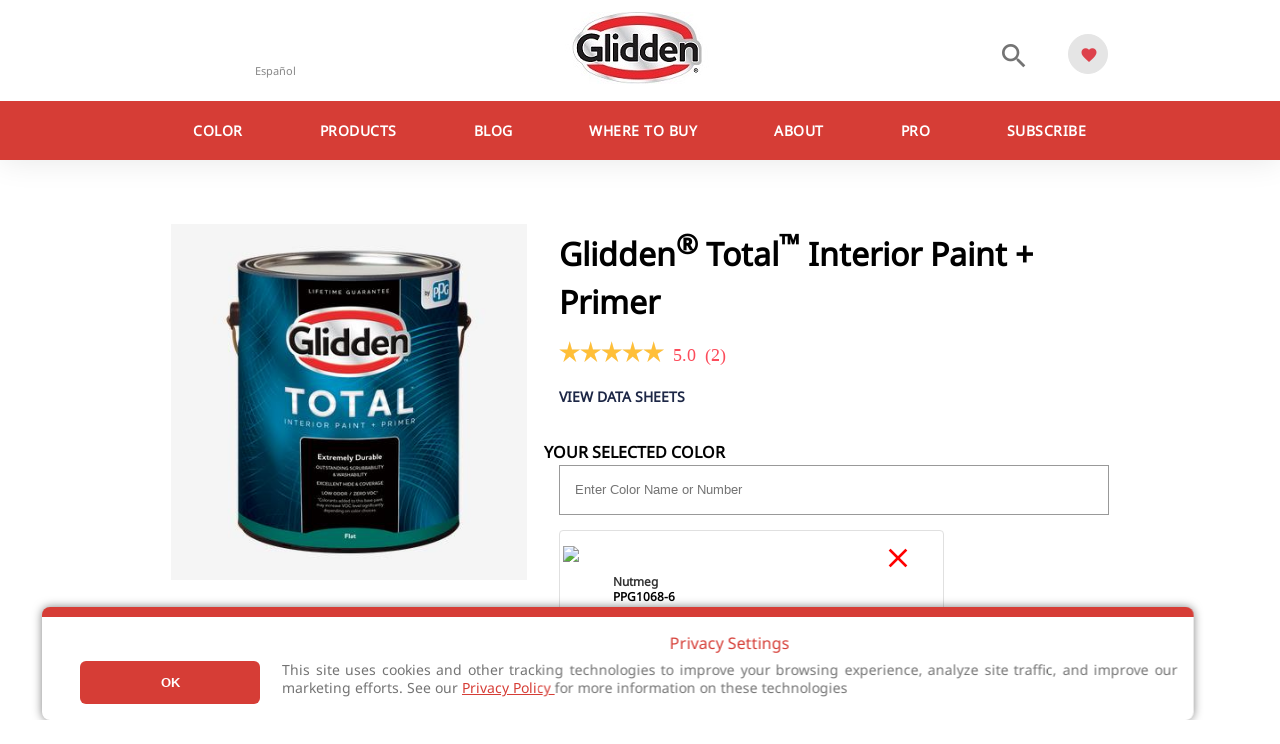

--- FILE ---
content_type: text/html; charset=utf-8
request_url: https://www.glidden.com/products/interior-paint/glidden-total-interior-paint-primer?colornumber=PPG1068-6
body_size: 13914
content:
<!DOCTYPE html>
<html lang="en">
<head>


    <!-- Google Tag Manager -->
    <script>
    (function (w, d, s, l, i) {
            w[l] = w[l] || []; w[l].push({
                'gtm.start':
                    new Date().getTime(), event: 'gtm.js'
            }); var f = d.getElementsByTagName(s)[0],
                j = d.createElement(s), dl = l != 'dataLayer' ? '&l=' + l : ''; j.async = true; j.src =
                    'https://www.googletagmanager.com/gtm.js?id=' + i + dl; f.parentNode.insertBefore(j, f);
        })(window, document, 'script', 'dataLayer', 'GTM-TQRL3BHX');</script>
    <!-- End Google Tag Manager -->

    <meta charset="utf-8" />
    <meta name="viewport" content="width=device-width, initial-scale=1.0">
    <meta name="google-site-verification" content="PZgoyYFalWoOxNc2XCuB43wUEnoNJGgZvrDifFOdCPg" />
    <title>Glidden Total Interior Paint + Primer  | Glidden</title>
    <link href="/Content/images/favicon-16x16.png" rel="icon" type="image/png" sizes="16x16" />
    <link href="/Content/images/favicon-16x16.png" rel="icon" type="image/png" sizes="32x32" />
    <link href="/Content/images/favicon-16x16.png" rel="icon" type="image/png" sizes="96x96" />
    <link rel="stylesheet" href="/Content/sass/layout.min.css" type="text/css" />

    <script>
        (function (d) {
            var stylesheets = [
                "/Content/css/style.min.css",
                "https://fonts.googleapis.com/icon?family=Material+Icons",
                "https://ajax.googleapis.com/ajax/libs/jqueryui/1.12.1/themes/smoothness/jquery-ui.css",
                "/Content/css/bootstrap-grid.min.css",
                "https://cdn.jsdelivr.net/npm/instantsearch.css@7/themes/algolia-min.css"
            ];

            for (var i = 0; i < stylesheets.length; i++) {
                var s = document.createElement('link');
                s.href = stylesheets[i];
                s.rel = "stylesheet";
                document.head.appendChild(s);
            }
        })(document);
    </script>

    <!-- Begin Monetate ExpressTag Sync v8.1. Place at start of document head. DO NOT ALTER. -->
    <script type="text/javascript">var monetateT = new Date().getTime();</script>
    <script type="text/javascript" src="//se.monetate.net/js/2/a-8bafdb3a/p/glidden.com/entry.js"></script>
    <!-- End Monetate tag. -->

    
<meta content="Glidden Total Interior Paint + Primer " name="title" />
<meta content="glidden total interior paint + primer " name="gtmPageTitle" />
<meta content="english" name="gtmLanguage" />


    
    <meta name="description" content="&lt;p&gt;Glidden<sup>&#174;</sup>&amp;nbsp;TotalTM interior paint&amp;nbsp;+ primer* is extremely durable so it holds up to whatever life throws at it. This low odor/zero VOC** paint has outstanding scrubbability and washability so repeated, frequent cleaning is no problem. Get the job done right with fewer costs with excellent hide and coverage. All this and it&#39;s backed by our lifetime guarantee.&lt;/p&gt;" />

    
    <meta content="product" name="gtmPageType" />

    <meta content="interior paint" name="gtmPageCategories" />

    <meta content="interior paint" name="gtmContentGroups" />

    <meta content="independent retailers|amazon" name="gtmRetailer" />


    <meta name="ps-key" content="73494-686d8b234df9435ba8474187">
    <meta name="ps-country" content="US">
    <meta name="ps-language" content="en">
    <script src="//cdn.pricespider.com/1/lib/ps-widget.js" async></script>

    <link rel="canonical" href="/products/interior-paint/glidden-total-interior-paint-primer" />

    <style>
        #ps-widget {
            margin: 0 10px 0 0;
        }
    </style>

    <script>
        var productAlias = 'glidden-total-interior-paint-primer';
        var productName = 'Glidden<sup>&#174;</sup> Total<sup>™</sup> Interior Paint + Primer';
        var colorNumber = 'PPG1068-6';
        var recentColors = '';
        var matrixExists = true;
    </script>

    <script type="text/javascript">
		// setPageType for Monetate
		window.monetateQ = window.monetateQ || [];
		window.monetateQ.push([
			"setPageType",
			"productDetails"
		]);
		window.monetateQ.push([
			"addProductDetails",
			[{
				productId: "a1a2c66ff6be5dd891cdd09066bd0244"
			}]
		]);
		window.monetateQ.push([
			"trackData"
		]);
    </script>



    <script src="https://www.google.com/recaptcha/api.js" async defer></script>
    <script type='text/javascript'>
        var appInsights = window.appInsights || function (config) {
            function r(config) { t[config] = function () { var i = arguments; t.queue.push(function () { t[config].apply(t, i) }) } }
            var t = { config: config }, u = document, e = window, o = 'script', s = u.createElement(o), i, f; for (s.src = config.url || '//az416426.vo.msecnd.net/scripts/a/ai.0.js', u.getElementsByTagName(o)[0].parentNode.appendChild(s), t.cookie = u.cookie, t.queue = [], i = ['Event', 'Exception', 'Metric', 'PageView', 'Trace', 'Ajax']; i.length;)r('track' + i.pop()); return r('setAuthenticatedUserContext'), r('clearAuthenticatedUserContext'), config.disableExceptionTracking || (i = 'onerror', r('_' + i), f = e[i], e[i] = function (config, r, u, e, o) { var s = f && f(config, r, u, e, o); return s !== !0 && t['_' + i](config, r, u, e, o), s }), t
        }({
            instrumentationKey: 'ab8d8e8d-de51-42a9-b109-27651480786e'
        });

        window.appInsights = appInsights;
        appInsights.trackPageView();
    </script>




    <link rel="stylesheet" href="/Content/css/sapContentPage.min.css" type="text/css" />
</head>
<body>
    <!-- Google Tag Manager (noscript) -->
    <noscript><iframe src="https://www.googletagmanager.com/ns.html?id=GTM-TQRL3BHX" height="0" width="0" style="display:none;visibility:hidden"></iframe></noscript>
    <!-- End Google Tag Manager (noscript) -->

    <head>
    
    <script src="/Content/js/lib/mp_linkcode.js"></script>
    
    

    <!-- mp_snippet_begins -->
    <script>
        MP.UrlLang = 'mp_js_current_lang';
        MP.SrcUrl = decodeURIComponent('mp_js_orgin_url');
        MP.oSite = decodeURIComponent('mp_js_origin_baseUrl');
        MP.tSite = decodeURIComponent('mp_js_translated_baseUrl');
        MP.init();
        var mp_langLink = function () {
            var langlinks = document.querySelectorAll('.langLink');
            for (var i = 0; i < langlinks.length; i++) {
                langlinks.item(i).setAttribute('href', '');
                langlinks.item(i).onclick = function () {
                    MP.init();
                    var lang = this.getAttribute('data-lang');
                    var url = this.getAttribute('data-href');
                    var tSite = MP.tSite.replace(/(https?:\/\/|\/?$)/g, '');
                    url = url.replace(/(https?:\/\/|\/?$)/g, '');
                    MP.switchLanguage(tSite.search(url) != -1 ? MP.oSite : url, lang, true);
                    return false;
                }
            }
        };
        if (window.addEventListener) {
            window.addEventListener('load', mp_langLink, false);
        } else if (window.attachEvent) {
            window.attachEvent('onload', mp_langLink);
        }
    </script>
    <!-- mp_snippet_ends -->

</head>

<header class="site-header">
    <div class="header-content">
        <div class="container-fluid">
            <a class="langLink language-selector" data-href="https://es.glidden.com/" href="https://es.glidden.com/" data-lang="es" mporgnav="href">Español</a>
            
            <!--mp_global_switch_begins-->
            
            <!--mp_global_switch_ends-->

            <button type="button" title="Menu" class="menu-icon" data-t="nav" data-d1="hamburger"><span class="material-icons">menu</span>MENU</button>
            
            
            <a href="/" title="Glidden" class="logo">
                <img src="/Content/images/gl_lg.jpg" alt="Glidden Interior and Exterior Paints Logo" />
            </a>


            

            <div id="primary-search-icon" class="search">
                <button type="button" id="search-toggle" class="search-icon">
                    <span class="material-icons search-icon-search">search</span>
                    <span class="material-icons search-icon-close" style="display: none;">close</span>
                </button>
            </div>

            <div class="favorites">
                <button type="button" id="favorite-menu-toggle" class="favorite-icon favorite-icon--toggle">
                    <span class="material-icons favorite" data-t="favorite" data-d1="open favorite"></span>
                    <span id="favorite-count">0</span>
                </button>
            </div>
        </div>
    </div>

    <div class="search-container">
        <div class="container-fluid search-container-relative">
            <form id="search-main" action="/search" method="get">
                <input type="search" name="term" id="aa-search-input" class="header-search" placeholder="Search" />
                <button type="submit" class="search-container-button"><span class="material-icons">search</span></button>
            </form>
        </div>
    </div>

    <nav class="nav-main">
        <div class="menu-title-bar">
            <button type="button" class="menu-back" data-t="nav" data-d1="back">
                <span class="material-icons">chevron_left</span>
            </button>
            <p class="menu-title"></p>
        </div>

        <ul class="nav-list container-fluid">
                <li class="nav-item">
                    <a href="/color" title="Color" data-nav=parent name="Color" class="nav-link" data-nav-text="Color" data-t="nav" data-d1="main" data-d2="Color" target="_self">Color <span class="material-icons">chevron_right</span></a>
                        <ul class="nav-list dropdown">
                                <li class="nav-item">
                                    <a href="/2026-color-trends" title="2026 Color Of The Year" name="Color" class="nav-link"  data-t="nav" data-d1="main" data-d2="2026 Color Of The Year" target="_self">2026 Color Of The Year </a>
                                </li>
                                <li class="nav-item">
                                    <a href="/color" title="Paint Colors" name="Color" class="nav-link" data-nav=parent data-t="nav" data-d1="main" data-d2="Paint Colors" target="_self">Paint Colors <span class="material-icons">chevron_right</span></a>
                                        <ul class="nav-list dropdown">
                                                <li class="nav-item">
                                                    <a href="/color/color-families/whites" title="Whites" name="Color" class="nav-link" data-t="nav" data-d1="main" target="_self" data-d2="Whites">Whites</a>
                                                </li>
                                                <li class="nav-item">
                                                    <a href="/color/color-families/grays" title="Grays" name="Color" class="nav-link" data-t="nav" data-d1="main" target="_self" data-d2="Grays">Grays</a>
                                                </li>
                                                <li class="nav-item">
                                                    <a href="/color/color-families/blacks" title="Blacks" name="Color" class="nav-link" data-t="nav" data-d1="main" target="_self" data-d2="Blacks">Blacks</a>
                                                </li>
                                                <li class="nav-item">
                                                    <a href="/color/color-families/beiges" title="Beiges" name="Color" class="nav-link" data-t="nav" data-d1="main" target="_self" data-d2="Beiges">Beiges</a>
                                                </li>
                                                <li class="nav-item">
                                                    <a href="/color/color-families/neutrals" title="Neutrals" name="Color" class="nav-link" data-t="nav" data-d1="main" target="_self" data-d2="Neutrals">Neutrals</a>
                                                </li>
                                                <li class="nav-item">
                                                    <a href="/color/color-families/blues" title="Blues" name="Color" class="nav-link" data-t="nav" data-d1="main" target="_self" data-d2="Blues">Blues</a>
                                                </li>
                                                <li class="nav-item">
                                                    <a href="/color/color-families/aquas" title="Aquas" name="Color" class="nav-link" data-t="nav" data-d1="main" target="_self" data-d2="Aquas">Aquas</a>
                                                </li>
                                                <li class="nav-item">
                                                    <a href="/color/color-families/greens" title="Greens" name="Color" class="nav-link" data-t="nav" data-d1="main" target="_self" data-d2="Greens">Greens</a>
                                                </li>
                                                <li class="nav-item">
                                                    <a href="/color/color-families/yellows" title="Yellows" name="Color" class="nav-link" data-t="nav" data-d1="main" target="_self" data-d2="Yellows">Yellows</a>
                                                </li>
                                                <li class="nav-item">
                                                    <a href="/color/color-families/oranges" title="Oranges" name="Color" class="nav-link" data-t="nav" data-d1="main" target="_self" data-d2="Oranges">Oranges</a>
                                                </li>
                                                <li class="nav-item">
                                                    <a href="/color/color-families/purples" title="Purples" name="Color" class="nav-link" data-t="nav" data-d1="main" target="_self" data-d2="Purples">Purples</a>
                                                </li>
                                                <li class="nav-item">
                                                    <a href="/color/color-families/reds" title="Reds" name="Color" class="nav-link" data-t="nav" data-d1="main" target="_self" data-d2="Reds">Reds</a>
                                                </li>
                                                <li class="nav-item">
                                                    <a href="" title="Browse All Colors" name="Color" class="nav-link" data-t="nav" data-d1="main" target="_self" data-d2="Browse All Colors">Browse All Colors</a>
                                                </li>
                                        </ul>
                                </li>
                                <li class="nav-item">
                                    <a href="/color-tools" title="Color Tools" name="Color" class="nav-link"  data-t="nav" data-d1="main" data-d2="Color Tools" target="_self">Color Tools </a>
                                </li>
                                <li class="nav-item">
                                    <a href="/order-swatch" title="Color Swatches" name="Color" class="nav-link"  data-t="nav" data-d1="main" data-d2="Color Swatches" target="_self">Color Swatches </a>
                                </li>
                                <li class="nav-item">
                                    <a href="https://www.visualizecolor.com/glidden#/" title="Color Visualizer" name="Color" class="nav-link"  data-t="nav" data-d1="main" data-d2="Color Visualizer" target="_self">Color Visualizer </a>
                                </li>
                        </ul>
                </li>
                <li class="nav-item">
                    <a href="/products" title="Products" data-nav=parent name="Products" class="nav-link" data-nav-text="Products" data-t="nav" data-d1="main" data-d2="Products" target="_self">Products <span class="material-icons">chevron_right</span></a>
                        <ul class="nav-list dropdown">
                                <li class="nav-item">
                                    <a href="/products?product_type=interior_paint" title="Interior Paints" name="Products" class="nav-link"  data-t="nav" data-d1="main" data-d2="Interior Paints" target="_self">Interior Paints </a>
                                </li>
                                <li class="nav-item">
                                    <a href="/products?product_type=exterior_paint" title="Exterior Paints" name="Products" class="nav-link"  data-t="nav" data-d1="main" data-d2="Exterior Paints" target="_self">Exterior Paints </a>
                                </li>
                                <li class="nav-item">
                                    <a href="/products?product_type=floor_coatings" title="Floor Coatings" name="Products" class="nav-link"  data-t="nav" data-d1="main" data-d2="Floor Coatings" target="_self">Floor Coatings </a>
                                </li>
                                <li class="nav-item">
                                    <a href="/products?product_type=spray" title="Spray Paints" name="Products" class="nav-link"  data-t="nav" data-d1="main" data-d2="Spray Paints" target="_self">Spray Paints </a>
                                </li>
                                <li class="nav-item">
                                    <a href="/products?product_type=applicators" title="Applicators" name="Products" class="nav-link"  data-t="nav" data-d1="main" data-d2="Applicators" target="_self">Applicators </a>
                                </li>
                                <li class="nav-item">
                                    <a href="/products" title="See All Products" name="Products" class="nav-link"  data-t="nav" data-d1="main" data-d2="See All Products" target="_self">See All Products </a>
                                </li>
                        </ul>
                </li>
                <li class="nav-item">
                    <a href="/advice" title="Blog" data-nav=parent name="Blog" class="nav-link" data-nav-text="Blog" data-t="nav" data-d1="main" data-d2="Blog" target="_self">Blog <span class="material-icons">chevron_right</span></a>
                        <ul class="nav-list dropdown">
                                <li class="nav-item">
                                    <a href="/advice" title="Advice &amp; Inspiration" name="Blog" class="nav-link"  data-t="nav" data-d1="main" data-d2="Advice &amp; Inspiration" target="_self">Advice &amp; Inspiration </a>
                                </li>
                                <li class="nav-item">
                                    <a href="/advice/color-advice" title="Color Advice" name="Blog" class="nav-link"  data-t="nav" data-d1="main" data-d2="Color Advice" target="_self">Color Advice </a>
                                </li>
                                <li class="nav-item">
                                    <a href="/advice/room-ideas" title="Advice by Room" name="Blog" class="nav-link"  data-t="nav" data-d1="main" data-d2="Advice by Room" target="_self">Advice by Room </a>
                                </li>
                                <li class="nav-item">
                                    <a href="/advice/how-to" title="How-to Resources" name="Blog" class="nav-link"  data-t="nav" data-d1="main" data-d2="How-to Resources" target="_self">How-to Resources </a>
                                </li>
                                <li class="nav-item">
                                    <a href="/paint-calculator" title="How Much Paint Do I Need?" name="Blog" class="nav-link"  data-t="nav" data-d1="main" data-d2="How Much Paint Do I Need?" target="_self">How Much Paint Do I Need? </a>
                                </li>
                        </ul>
                </li>
                <li class="nav-item">
                    <a href="/store-locator" title="Where to Buy"  name="Where to Buy" class="nav-link" data-nav-text="Where to Buy" data-t="nav" data-d1="main" data-d2="Where to Buy" target="_self">Where to Buy </a>
                </li>
                <li class="nav-item">
                    <a href="/about" title="About" data-nav=parent name="About" class="nav-link" data-nav-text="About" data-t="nav" data-d1="main" data-d2="About" target="_self">About <span class="material-icons">chevron_right</span></a>
                        <ul class="nav-list dropdown">
                                <li class="nav-item">
                                    <a href="/warranty" title="Warranty" name="About" class="nav-link"  data-t="nav" data-d1="main" data-d2="Warranty" target="_self">Warranty </a>
                                </li>
                        </ul>
                </li>
                <li class="nav-item">
                    <a href="/pro" title="Pro"  name="Pro" class="nav-link" data-nav-text="Pro" data-t="nav" data-d1="main" data-d2="Pro" target="_self">Pro </a>
                </li>
                <li class="nav-item">
                    <a href="/subscribe" title="Subscribe"  name="Subscribe" class="nav-link" data-nav-text="Subscribe" data-t="nav" data-d1="main" data-d2="Subscribe" target="_self">Subscribe </a>
                </li>
        </ul>
    </nav>


    

    <!--mp_easylink_begins-->
    <script type="text/javascript" id="mpelid"
            src="//ppgindustriesgliddencom.mpeasylink.com/mpel/mpel.js" async></script>
    <!--mp_easylink_ends-->
</header>

<div class="favorites-menu">
	<div class="menu-title-bar">
		<button type="button" class="menu-back">
			<span class="material-icons">chevron_left</span>
		</button>
		<p class="menu-title">Your Favorites</p>
	</div>

	<ul class="favorites-list"></ul>
</div>


    <main>
        


<div class="container-fluid clearfix product-detail" itemscope itemtype="http://schema.org/Product">
    <meta itemprop="brand" content="PPG" />
    <meta itemprop="name" content="Glidden<sup>&#174;</sup> Total<sup>™</sup> Interior Paint + Primer" />

    <div itemprop="offers" itemscope itemtype="http://schema.org/Offer">
        <meta itemprop="priceCurrency" content="USD" />
        <meta itemprop="price" content="1.99" />
        <meta itemprop="itemCondition" content="new">
    </div>
    
    <div class="content-left">
        <div style="max-width: 500px;">

            <ul class="carousel-no-dots">
                <li>
                    <img src="https://stglidden11prd01.blob.core.windows.net/product-images/glidden__total__interior_latex_400x400_24050631.jpg" alt="Glidden<sup>&#174;</sup> Total<sup>™</sup> Interior Paint + Primer" />
                </li>

            </ul>

        </div>
    </div>

    <div class="content-right">

        <h1 itemprop="productID">Glidden<sup>&#174;</sup> Total<sup>™</sup> Interior Paint + Primer</h1>

        <div class="product-rating product-detail-rating" data-id="Glidden_Total_Interior">
            <div id="BVRRSummaryContainer" data-bv-show="rating_summary" data-bv-product-id="Glidden_Total_Interior"></div>
        </div>

        <div class="cta-anchors">
            <a href="#data-sheets" title="View Data Sheets" class="btn btn-text" data-t="cta" data-d1="view data sheets" data-d2="Glidden<sup>&#174;</sup> Total<sup>™</sup> Interior Paint + Primer" data-view="ProductDetail">View Data Sheets</a>
        </div>

            <div class="product-matrix clearfix" style="display: none;">
                <div class="row">
                    <div class="product-matrix-color-current full">
                        <span id="selected-searchtitle" class="editable-item-title">Search for a Color</span>
                        <input id="matrix-colorsearch" placeholder="Enter Color Name or Number">
                        <span id="selected-instructions">Select a color to Buy Online</span>
                        <div id="selected-swatch" class="active-color" style="display: none;">
                            <img id="selected-colorimage" src="" />
                            <span id="selected-remove" class="material-icons" style="display: block;">close</span>
                            <div>
                                <span id="selected-colorname"></span>
                                <span id="selected-colornumber"></span>
                            </div>
                        </div>
                    </div>
                </div>
            </div>

        <div class="editable-item-container">
                <div class="editable-item" id="matrix-size-container" >
                    <span class="editable-item-title">Size</span>
                    <p class="editable-item-selected"><span id="matrix-size">Gallon/3.78 L (01), Quart/946 mL (04), 5 Gallons/18.9 L (05)</span> <button id="matrix-size-edit" type="button" title="Edit" class="btn btn-text" style="display: none;">Edit</button></p>
                    <ul id="matrix-size-options" style="display: none;"></ul>
                </div>
                <div class="editable-item" id="matrix-finish-container" >
                    <span class="editable-item-title">Sheen</span>
                    <p class="editable-item-selected"><span id="matrix-finish" runat="server">Flat, Eggshell, Semi Gloss</span> <button id="matrix-finish-edit" type="button" title="Edit" class="btn btn-text" style="display: none;">Edit</button></p>
                    <ul id="matrix-finish-options" style="display: none;"></ul>
                </div>
        </div>

        <div class="cta-container">
                <div id = "ps-widget-div" ><div class="ps-widget" ps-sku="7c32990d-56bc-4598-8212-3269104d866f"></div></div>                 <a style="margin-top:2%" id="where-to-buy" href="/store-locator" title="Where to Buy" class="btn btn-primary" data-t="cta" data-d1="where to buy" data-d2="Glidden<sup>&#174;</sup> Total<sup>™</sup> Interior Paint + Primer">Find a Store</a>
        </div>


    </div>
</div>

<div class="product-details">
    <div class="product-details-image">
        <img src="/Content/images/product-page-image.jpg" alt="Professional Painter" />
    </div>
    <div class="product-details-content">
        <h3>Product Details</h3>
        <p>Glidden<sup>®</sup>&nbsp;TotalTM interior paint&nbsp;+ primer* is extremely durable so it holds up to whatever life throws at it. This low odor/zero VOC** paint has outstanding scrubbability and washability so repeated, frequent cleaning is no problem. Get the job done right with fewer costs with excellent hide and coverage. All this and it's backed by our lifetime guarantee.</p>

            <h4>Features:</h4>
            <ul>
                    <li>Outstanding scrubbability and washability</li>
                    <li>Low odor/Zero VOC*</li>
                    <li>Excellent hide and coverage</li>
            </ul>

        <div class="disclaimer">
                <small>*Separate primer or multiple coats may be required. See back for details.

**Colorants added to this base paint may increase VOC level significantly depending on color choice.</small>
        </div>
    </div>
</div>

<div class="accordion-container">

    <button type="button" class="accordion-title">Reviews <span class="material-icons">keyboard_arrow_up</span></button>
    <div class="accordion-section">
        <div id="reviews-questions" data-bv-show="reviews" data-bv-product-id="Glidden_Total_Interior" class="ratings" data-tab="reviews-questions">
            <div class="container-fluid">
                <div class="row">
                    <div class="ratings-container">
                        <div id="BVRRContainer" data-bv-show="reviews" data-bv-product-id="Glidden_Total_Interior"></div>
                    </div>
                </div>
            </div>
        </div>
    </div>
    <button type="button" class="accordion-title">Questions <span class="material-icons">keyboard_arrow_up</span></button>
    <div class="accordion-section">
        <div id="show_questions" class="ratings" data-tab="show_questions">
            <div class="container-fluid">
                <div class="row">
                    <div class="questions-container">
                        <div id="BVQAContainer"></div>
                    </div>

                    <div id="questions" class="questions" data-tab="questions">
                        <div class="container-fluid">
                            <div id="mobile-questions">

                            </div>
                        </div>
                    </div>
                </div>
            </div>
        </div>

    </div>



    <button type="button" class="accordion-title" id="data-sheets" data-t="cta" data-d1="view data sheets" data-d2="Glidden<sup>&#174;</sup> Total<sup>™</sup> Interior Paint + Primer" data-view="ProductDetail">Data Sheets <span class="material-icons">keyboard_arrow_up</span></button>
    <div class="accordion-section">
        <div class="container-fluid product-list">
            <p>Looking for a datasheet? Access PPG's full datasheet portal <a href="https://products.pittsburghpaints.com/" style="color: #459dd3;" target="_blank">here</a> or visit https://products.pittsburghpaints.com/</p>
            <p>&nbsp;</p>
            <table class="mobile-ready technical-table">
                <thead>
                    <tr>
                        <td>Code</td>
                            <td>Finish</td>
                                                    <td>Base</td>
                        <td>Sizes</td>
                        <td>Download</td>
                    </tr>
                </thead>
                <tbody>
                        <tr>
                            <td data-title="Code">GLTIN10DB</td>
                                <td data-title="Finish">Flat</td>
                                                            <td data-title="Base">Neutral/Ultradeep/Accent/Clear</td>
                            <td data-title="Sizes">Gallon/3.78 L (01), Quart/946 mL (04)</td>
                            <td data-title="Download">
                                    <select class="table-select-links js-onchange-gtm" data-t="datasheet" data-d1="{selection}" data-d2="Glidden<sup>&#174;</sup> Total<sup>™</sup> Interior Paint + Primer" data-view="ProductDetail">
                                        <option>Select</option>

                                            <option data-t="product document" data-d1="pdf download" data-d2="Glidden<sup>&#174;</sup> Total<sup>™</sup> Interior Paint + Primer SDS (en-US)" value="http://buyat.ppg.com/EHSDocumentManagerPublic/documentSearchInnerFrame.aspx?SearchAllPublicFolders=True&amp;CodeCondition=IsEqualTo&amp;CodeValue=00397543&amp;Form=53bd5d15b2c796a10000&amp;Language=en-US" data-view="ProductDetail">SDS (en-US)</option>
                                            <option data-t="product document" data-d1="pdf download" data-d2="Glidden<sup>&#174;</sup> Total<sup>™</sup> Interior Paint + Primer SDS (en-CA)" value="http://buyat.ppg.com/EHSDocumentManagerPublic/documentSearchInnerFrame.aspx?SearchAllPublicFolders=True&amp;CodeCondition=IsEqualTo&amp;CodeValue=00397543&amp;Form=57c70348f2d7b3740000&amp;Language=en-US" data-view="ProductDetail">SDS (en-CA)</option>
                                            <option data-t="product document" data-d1="pdf download" data-d2="Glidden<sup>&#174;</sup> Total<sup>™</sup> Interior Paint + Primer SDS (es-MX)" value="http://buyat.ppg.com/EHSDocumentManagerPublic/documentSearchInnerFrame.aspx?SearchAllPublicFolders=True&amp;CodeCondition=IsEqualTo&amp;CodeValue=00397543&amp;Form=5a6203a3352c2bce0000&amp;Language=es-MX" data-view="ProductDetail">SDS (es-MX)</option>
                                            <option data-t="product document" data-d1="pdf download" data-d2="Glidden<sup>&#174;</sup> Total<sup>™</sup> Interior Paint + Primer SDS (fr-CA)" value="http://buyat.ppg.com/EHSDocumentManagerPublic/documentSearchInnerFrame.aspx?SearchAllPublicFolders=True&amp;CodeCondition=IsEqualTo&amp;CodeValue=00397543&amp;Form=57c70348f2d7b3740000&amp;Language=fr-CA" data-view="ProductDetail">SDS (fr-CA)</option>
                                            <option data-t="product document" data-d1="pdf download" data-d2="Glidden<sup>&#174;</sup> Total<sup>™</sup> Interior Paint + Primer TDS (en-US)" value="https://buyat.ppg.com/rep_pafpainttools_files/GLIDDEN/GLTIN10WB.pdf" data-view="ProductDetail">TDS (en-US)</option>
                                            <option data-t="product document" data-d1="pdf download" data-d2="Glidden<sup>&#174;</sup> Total<sup>™</sup> Interior Paint + Primer COC (en-US)" value="http://products.ppgac.com/products/cert/en/00397543" data-view="ProductDetail">COC (en-US)</option>
                                    </select>
                            </td>
                        </tr>
                        <tr>
                            <td data-title="Code">GLTIN10MB</td>
                                <td data-title="Finish">Flat</td>
                                                            <td data-title="Base">Midtone/Intermediate Base</td>
                            <td data-title="Sizes">Gallon/3.78 L (01), Quart/946 mL (04)</td>
                            <td data-title="Download">
                                    <select class="table-select-links js-onchange-gtm" data-t="datasheet" data-d1="{selection}" data-d2="Glidden<sup>&#174;</sup> Total<sup>™</sup> Interior Paint + Primer" data-view="ProductDetail">
                                        <option>Select</option>

                                            <option data-t="product document" data-d1="pdf download" data-d2="Glidden<sup>&#174;</sup> Total<sup>™</sup> Interior Paint + Primer SDS (en-US)" value="http://buyat.ppg.com/EHSDocumentManagerPublic/documentSearchInnerFrame.aspx?SearchAllPublicFolders=True&amp;CodeCondition=IsEqualTo&amp;CodeValue=00397545&amp;Form=53bd5d15b2c796a10000&amp;Language=en-US" data-view="ProductDetail">SDS (en-US)</option>
                                            <option data-t="product document" data-d1="pdf download" data-d2="Glidden<sup>&#174;</sup> Total<sup>™</sup> Interior Paint + Primer SDS (en-CA)" value="http://buyat.ppg.com/EHSDocumentManagerPublic/documentSearchInnerFrame.aspx?SearchAllPublicFolders=True&amp;CodeCondition=IsEqualTo&amp;CodeValue=00397545&amp;Form=57c70348f2d7b3740000&amp;Language=en-US" data-view="ProductDetail">SDS (en-CA)</option>
                                            <option data-t="product document" data-d1="pdf download" data-d2="Glidden<sup>&#174;</sup> Total<sup>™</sup> Interior Paint + Primer SDS (es-MX)" value="http://buyat.ppg.com/EHSDocumentManagerPublic/documentSearchInnerFrame.aspx?SearchAllPublicFolders=True&amp;CodeCondition=IsEqualTo&amp;CodeValue=00397545&amp;Form=5a6203a3352c2bce0000&amp;Language=es-MX" data-view="ProductDetail">SDS (es-MX)</option>
                                            <option data-t="product document" data-d1="pdf download" data-d2="Glidden<sup>&#174;</sup> Total<sup>™</sup> Interior Paint + Primer SDS (fr-CA)" value="http://buyat.ppg.com/EHSDocumentManagerPublic/documentSearchInnerFrame.aspx?SearchAllPublicFolders=True&amp;CodeCondition=IsEqualTo&amp;CodeValue=00397545&amp;Form=57c70348f2d7b3740000&amp;Language=fr-CA" data-view="ProductDetail">SDS (fr-CA)</option>
                                            <option data-t="product document" data-d1="pdf download" data-d2="Glidden<sup>&#174;</sup> Total<sup>™</sup> Interior Paint + Primer TDS (en-US)" value="https://buyat.ppg.com/rep_pafpainttools_files/GLIDDEN/GLTIN10WB.pdf" data-view="ProductDetail">TDS (en-US)</option>
                                            <option data-t="product document" data-d1="pdf download" data-d2="Glidden<sup>&#174;</sup> Total<sup>™</sup> Interior Paint + Primer COC (en-US)" value="http://products.ppgac.com/products/cert/en/00397545" data-view="ProductDetail">COC (en-US)</option>
                                    </select>
                            </td>
                        </tr>
                        <tr>
                            <td data-title="Code">GLTIN10WB</td>
                                <td data-title="Finish">Flat</td>
                                                            <td data-title="Base">White &amp; Pastel Base</td>
                            <td data-title="Sizes">Gallon/3.78 L (01), Quart/946 mL (04)</td>
                            <td data-title="Download">
                                    <select class="table-select-links js-onchange-gtm" data-t="datasheet" data-d1="{selection}" data-d2="Glidden<sup>&#174;</sup> Total<sup>™</sup> Interior Paint + Primer" data-view="ProductDetail">
                                        <option>Select</option>

                                            <option data-t="product document" data-d1="pdf download" data-d2="Glidden<sup>&#174;</sup> Total<sup>™</sup> Interior Paint + Primer SDS (en-US)" value="http://buyat.ppg.com/EHSDocumentManagerPublic/documentSearchInnerFrame.aspx?SearchAllPublicFolders=True&amp;CodeCondition=IsEqualTo&amp;CodeValue=00397547&amp;Form=53bd5d15b2c796a10000&amp;Language=en-US" data-view="ProductDetail">SDS (en-US)</option>
                                            <option data-t="product document" data-d1="pdf download" data-d2="Glidden<sup>&#174;</sup> Total<sup>™</sup> Interior Paint + Primer SDS (en-CA)" value="http://buyat.ppg.com/EHSDocumentManagerPublic/documentSearchInnerFrame.aspx?SearchAllPublicFolders=True&amp;CodeCondition=IsEqualTo&amp;CodeValue=00397547&amp;Form=57c70348f2d7b3740000&amp;Language=en-US" data-view="ProductDetail">SDS (en-CA)</option>
                                            <option data-t="product document" data-d1="pdf download" data-d2="Glidden<sup>&#174;</sup> Total<sup>™</sup> Interior Paint + Primer SDS (es-MX)" value="http://buyat.ppg.com/EHSDocumentManagerPublic/documentSearchInnerFrame.aspx?SearchAllPublicFolders=True&amp;CodeCondition=IsEqualTo&amp;CodeValue=00397547&amp;Form=5a6203a3352c2bce0000&amp;Language=es-MX" data-view="ProductDetail">SDS (es-MX)</option>
                                            <option data-t="product document" data-d1="pdf download" data-d2="Glidden<sup>&#174;</sup> Total<sup>™</sup> Interior Paint + Primer SDS (fr-CA)" value="http://buyat.ppg.com/EHSDocumentManagerPublic/documentSearchInnerFrame.aspx?SearchAllPublicFolders=True&amp;CodeCondition=IsEqualTo&amp;CodeValue=00397547&amp;Form=57c70348f2d7b3740000&amp;Language=fr-CA" data-view="ProductDetail">SDS (fr-CA)</option>
                                            <option data-t="product document" data-d1="pdf download" data-d2="Glidden<sup>&#174;</sup> Total<sup>™</sup> Interior Paint + Primer TDS (en-US)" value="https://buyat.ppg.com/rep_pafpainttools_files/GLIDDEN/GLTIN10WB.pdf" data-view="ProductDetail">TDS (en-US)</option>
                                            <option data-t="product document" data-d1="pdf download" data-d2="Glidden<sup>&#174;</sup> Total<sup>™</sup> Interior Paint + Primer COC (en-US)" value="http://products.ppgac.com/products/cert/en/00397547" data-view="ProductDetail">COC (en-US)</option>
                                    </select>
                            </td>
                        </tr>
                        <tr>
                            <td data-title="Code">GLTIN20DB</td>
                                <td data-title="Finish">Eggshell</td>
                                                            <td data-title="Base">Neutral/Ultradeep/Accent/Clear</td>
                            <td data-title="Sizes">Gallon/3.78 L (01), Quart/946 mL (04)</td>
                            <td data-title="Download">
                                    <select class="table-select-links js-onchange-gtm" data-t="datasheet" data-d1="{selection}" data-d2="Glidden<sup>&#174;</sup> Total<sup>™</sup> Interior Paint + Primer" data-view="ProductDetail">
                                        <option>Select</option>

                                            <option data-t="product document" data-d1="pdf download" data-d2="Glidden<sup>&#174;</sup> Total<sup>™</sup> Interior Paint + Primer SDS (en-US)" value="http://buyat.ppg.com/EHSDocumentManagerPublic/documentSearchInnerFrame.aspx?SearchAllPublicFolders=True&amp;CodeCondition=IsEqualTo&amp;CodeValue=00397549&amp;Form=53bd5d15b2c796a10000&amp;Language=en-US" data-view="ProductDetail">SDS (en-US)</option>
                                            <option data-t="product document" data-d1="pdf download" data-d2="Glidden<sup>&#174;</sup> Total<sup>™</sup> Interior Paint + Primer SDS (en-CA)" value="http://buyat.ppg.com/EHSDocumentManagerPublic/documentSearchInnerFrame.aspx?SearchAllPublicFolders=True&amp;CodeCondition=IsEqualTo&amp;CodeValue=00397549&amp;Form=57c70348f2d7b3740000&amp;Language=en-US" data-view="ProductDetail">SDS (en-CA)</option>
                                            <option data-t="product document" data-d1="pdf download" data-d2="Glidden<sup>&#174;</sup> Total<sup>™</sup> Interior Paint + Primer SDS (es-MX)" value="http://buyat.ppg.com/EHSDocumentManagerPublic/documentSearchInnerFrame.aspx?SearchAllPublicFolders=True&amp;CodeCondition=IsEqualTo&amp;CodeValue=00397549&amp;Form=5a6203a3352c2bce0000&amp;Language=es-MX" data-view="ProductDetail">SDS (es-MX)</option>
                                            <option data-t="product document" data-d1="pdf download" data-d2="Glidden<sup>&#174;</sup> Total<sup>™</sup> Interior Paint + Primer SDS (fr-CA)" value="http://buyat.ppg.com/EHSDocumentManagerPublic/documentSearchInnerFrame.aspx?SearchAllPublicFolders=True&amp;CodeCondition=IsEqualTo&amp;CodeValue=00397549&amp;Form=57c70348f2d7b3740000&amp;Language=fr-CA" data-view="ProductDetail">SDS (fr-CA)</option>
                                            <option data-t="product document" data-d1="pdf download" data-d2="Glidden<sup>&#174;</sup> Total<sup>™</sup> Interior Paint + Primer TDS (en-US)" value="https://buyat.ppg.com/rep_pafpainttools_files/GLIDDEN/GLTIN20WB.pdf" data-view="ProductDetail">TDS (en-US)</option>
                                            <option data-t="product document" data-d1="pdf download" data-d2="Glidden<sup>&#174;</sup> Total<sup>™</sup> Interior Paint + Primer COC (en-US)" value="http://products.ppgac.com/products/cert/en/00397549" data-view="ProductDetail">COC (en-US)</option>
                                    </select>
                            </td>
                        </tr>
                        <tr>
                            <td data-title="Code">GLTIN20MB</td>
                                <td data-title="Finish">Eggshell</td>
                                                            <td data-title="Base">Midtone/Intermediate Base</td>
                            <td data-title="Sizes">Gallon/3.78 L (01), Quart/946 mL (04)</td>
                            <td data-title="Download">
                                    <select class="table-select-links js-onchange-gtm" data-t="datasheet" data-d1="{selection}" data-d2="Glidden<sup>&#174;</sup> Total<sup>™</sup> Interior Paint + Primer" data-view="ProductDetail">
                                        <option>Select</option>

                                            <option data-t="product document" data-d1="pdf download" data-d2="Glidden<sup>&#174;</sup> Total<sup>™</sup> Interior Paint + Primer SDS (en-US)" value="http://buyat.ppg.com/EHSDocumentManagerPublic/documentSearchInnerFrame.aspx?SearchAllPublicFolders=True&amp;CodeCondition=IsEqualTo&amp;CodeValue=00397551&amp;Form=53bd5d15b2c796a10000&amp;Language=en-US" data-view="ProductDetail">SDS (en-US)</option>
                                            <option data-t="product document" data-d1="pdf download" data-d2="Glidden<sup>&#174;</sup> Total<sup>™</sup> Interior Paint + Primer SDS (en-CA)" value="http://buyat.ppg.com/EHSDocumentManagerPublic/documentSearchInnerFrame.aspx?SearchAllPublicFolders=True&amp;CodeCondition=IsEqualTo&amp;CodeValue=00397551&amp;Form=57c70348f2d7b3740000&amp;Language=en-US" data-view="ProductDetail">SDS (en-CA)</option>
                                            <option data-t="product document" data-d1="pdf download" data-d2="Glidden<sup>&#174;</sup> Total<sup>™</sup> Interior Paint + Primer SDS (es-MX)" value="http://buyat.ppg.com/EHSDocumentManagerPublic/documentSearchInnerFrame.aspx?SearchAllPublicFolders=True&amp;CodeCondition=IsEqualTo&amp;CodeValue=00397551&amp;Form=5a6203a3352c2bce0000&amp;Language=es-MX" data-view="ProductDetail">SDS (es-MX)</option>
                                            <option data-t="product document" data-d1="pdf download" data-d2="Glidden<sup>&#174;</sup> Total<sup>™</sup> Interior Paint + Primer SDS (fr-CA)" value="http://buyat.ppg.com/EHSDocumentManagerPublic/documentSearchInnerFrame.aspx?SearchAllPublicFolders=True&amp;CodeCondition=IsEqualTo&amp;CodeValue=00397551&amp;Form=57c70348f2d7b3740000&amp;Language=fr-CA" data-view="ProductDetail">SDS (fr-CA)</option>
                                            <option data-t="product document" data-d1="pdf download" data-d2="Glidden<sup>&#174;</sup> Total<sup>™</sup> Interior Paint + Primer TDS (en-US)" value="https://buyat.ppg.com/rep_pafpainttools_files/GLIDDEN/GLTIN20WB.pdf" data-view="ProductDetail">TDS (en-US)</option>
                                            <option data-t="product document" data-d1="pdf download" data-d2="Glidden<sup>&#174;</sup> Total<sup>™</sup> Interior Paint + Primer COC (en-US)" value="http://products.ppgac.com/products/cert/en/00397551" data-view="ProductDetail">COC (en-US)</option>
                                    </select>
                            </td>
                        </tr>
                        <tr>
                            <td data-title="Code">GLTIN20WB</td>
                                <td data-title="Finish">Eggshell</td>
                                                            <td data-title="Base">White &amp; Pastel Base</td>
                            <td data-title="Sizes">Gallon/3.78 L (01), Quart/946 mL (04), 5 Gallons/18.9 L (05)</td>
                            <td data-title="Download">
                                    <select class="table-select-links js-onchange-gtm" data-t="datasheet" data-d1="{selection}" data-d2="Glidden<sup>&#174;</sup> Total<sup>™</sup> Interior Paint + Primer" data-view="ProductDetail">
                                        <option>Select</option>

                                            <option data-t="product document" data-d1="pdf download" data-d2="Glidden<sup>&#174;</sup> Total<sup>™</sup> Interior Paint + Primer SDS (en-US)" value="http://buyat.ppg.com/EHSDocumentManagerPublic/documentSearchInnerFrame.aspx?SearchAllPublicFolders=True&amp;CodeCondition=IsEqualTo&amp;CodeValue=00397553&amp;Form=53bd5d15b2c796a10000&amp;Language=en-US" data-view="ProductDetail">SDS (en-US)</option>
                                            <option data-t="product document" data-d1="pdf download" data-d2="Glidden<sup>&#174;</sup> Total<sup>™</sup> Interior Paint + Primer SDS (en-CA)" value="http://buyat.ppg.com/EHSDocumentManagerPublic/documentSearchInnerFrame.aspx?SearchAllPublicFolders=True&amp;CodeCondition=IsEqualTo&amp;CodeValue=00397553&amp;Form=57c70348f2d7b3740000&amp;Language=en-US" data-view="ProductDetail">SDS (en-CA)</option>
                                            <option data-t="product document" data-d1="pdf download" data-d2="Glidden<sup>&#174;</sup> Total<sup>™</sup> Interior Paint + Primer SDS (es-MX)" value="http://buyat.ppg.com/EHSDocumentManagerPublic/documentSearchInnerFrame.aspx?SearchAllPublicFolders=True&amp;CodeCondition=IsEqualTo&amp;CodeValue=00397553&amp;Form=5a6203a3352c2bce0000&amp;Language=es-MX" data-view="ProductDetail">SDS (es-MX)</option>
                                            <option data-t="product document" data-d1="pdf download" data-d2="Glidden<sup>&#174;</sup> Total<sup>™</sup> Interior Paint + Primer SDS (fr-CA)" value="http://buyat.ppg.com/EHSDocumentManagerPublic/documentSearchInnerFrame.aspx?SearchAllPublicFolders=True&amp;CodeCondition=IsEqualTo&amp;CodeValue=00397553&amp;Form=57c70348f2d7b3740000&amp;Language=fr-CA" data-view="ProductDetail">SDS (fr-CA)</option>
                                            <option data-t="product document" data-d1="pdf download" data-d2="Glidden<sup>&#174;</sup> Total<sup>™</sup> Interior Paint + Primer TDS (en-US)" value="https://buyat.ppg.com/rep_pafpainttools_files/GLIDDEN/GLTIN20WB.pdf" data-view="ProductDetail">TDS (en-US)</option>
                                            <option data-t="product document" data-d1="pdf download" data-d2="Glidden<sup>&#174;</sup> Total<sup>™</sup> Interior Paint + Primer COC (en-US)" value="http://products.ppgac.com/products/cert/en/00397553" data-view="ProductDetail">COC (en-US)</option>
                                    </select>
                            </td>
                        </tr>
                        <tr>
                            <td data-title="Code">GLTIN30DB</td>
                                <td data-title="Finish">Semi Gloss</td>
                                                            <td data-title="Base">Neutral/Ultradeep/Accent/Clear</td>
                            <td data-title="Sizes">Gallon/3.78 L (01), Quart/946 mL (04)</td>
                            <td data-title="Download">
                                    <select class="table-select-links js-onchange-gtm" data-t="datasheet" data-d1="{selection}" data-d2="Glidden<sup>&#174;</sup> Total<sup>™</sup> Interior Paint + Primer" data-view="ProductDetail">
                                        <option>Select</option>

                                            <option data-t="product document" data-d1="pdf download" data-d2="Glidden<sup>&#174;</sup> Total<sup>™</sup> Interior Paint + Primer SDS (en-US)" value="http://buyat.ppg.com/EHSDocumentManagerPublic/documentSearchInnerFrame.aspx?SearchAllPublicFolders=True&amp;CodeCondition=IsEqualTo&amp;CodeValue=00397555&amp;Form=53bd5d15b2c796a10000&amp;Language=en-US" data-view="ProductDetail">SDS (en-US)</option>
                                            <option data-t="product document" data-d1="pdf download" data-d2="Glidden<sup>&#174;</sup> Total<sup>™</sup> Interior Paint + Primer SDS (en-CA)" value="http://buyat.ppg.com/EHSDocumentManagerPublic/documentSearchInnerFrame.aspx?SearchAllPublicFolders=True&amp;CodeCondition=IsEqualTo&amp;CodeValue=00397555&amp;Form=57c70348f2d7b3740000&amp;Language=en-US" data-view="ProductDetail">SDS (en-CA)</option>
                                            <option data-t="product document" data-d1="pdf download" data-d2="Glidden<sup>&#174;</sup> Total<sup>™</sup> Interior Paint + Primer SDS (es-MX)" value="http://buyat.ppg.com/EHSDocumentManagerPublic/documentSearchInnerFrame.aspx?SearchAllPublicFolders=True&amp;CodeCondition=IsEqualTo&amp;CodeValue=00397555&amp;Form=5a6203a3352c2bce0000&amp;Language=es-MX" data-view="ProductDetail">SDS (es-MX)</option>
                                            <option data-t="product document" data-d1="pdf download" data-d2="Glidden<sup>&#174;</sup> Total<sup>™</sup> Interior Paint + Primer SDS (fr-CA)" value="http://buyat.ppg.com/EHSDocumentManagerPublic/documentSearchInnerFrame.aspx?SearchAllPublicFolders=True&amp;CodeCondition=IsEqualTo&amp;CodeValue=00397555&amp;Form=57c70348f2d7b3740000&amp;Language=fr-CA" data-view="ProductDetail">SDS (fr-CA)</option>
                                            <option data-t="product document" data-d1="pdf download" data-d2="Glidden<sup>&#174;</sup> Total<sup>™</sup> Interior Paint + Primer TDS (en-US)" value="https://buyat.ppg.com/rep_pafpainttools_files/GLIDDEN/GLTIN30WB.pdf" data-view="ProductDetail">TDS (en-US)</option>
                                            <option data-t="product document" data-d1="pdf download" data-d2="Glidden<sup>&#174;</sup> Total<sup>™</sup> Interior Paint + Primer COC (en-US)" value="http://products.ppgac.com/products/cert/en/00397555" data-view="ProductDetail">COC (en-US)</option>
                                    </select>
                            </td>
                        </tr>
                        <tr>
                            <td data-title="Code">GLTIN30MB</td>
                                <td data-title="Finish">Semi Gloss</td>
                                                            <td data-title="Base">Midtone/Intermediate Base</td>
                            <td data-title="Sizes">Gallon/3.78 L (01), Quart/946 mL (04)</td>
                            <td data-title="Download">
                                    <select class="table-select-links js-onchange-gtm" data-t="datasheet" data-d1="{selection}" data-d2="Glidden<sup>&#174;</sup> Total<sup>™</sup> Interior Paint + Primer" data-view="ProductDetail">
                                        <option>Select</option>

                                            <option data-t="product document" data-d1="pdf download" data-d2="Glidden<sup>&#174;</sup> Total<sup>™</sup> Interior Paint + Primer SDS (en-US)" value="http://buyat.ppg.com/EHSDocumentManagerPublic/documentSearchInnerFrame.aspx?SearchAllPublicFolders=True&amp;CodeCondition=IsEqualTo&amp;CodeValue=00397557&amp;Form=53bd5d15b2c796a10000&amp;Language=en-US" data-view="ProductDetail">SDS (en-US)</option>
                                            <option data-t="product document" data-d1="pdf download" data-d2="Glidden<sup>&#174;</sup> Total<sup>™</sup> Interior Paint + Primer SDS (en-CA)" value="http://buyat.ppg.com/EHSDocumentManagerPublic/documentSearchInnerFrame.aspx?SearchAllPublicFolders=True&amp;CodeCondition=IsEqualTo&amp;CodeValue=00397557&amp;Form=57c70348f2d7b3740000&amp;Language=en-US" data-view="ProductDetail">SDS (en-CA)</option>
                                            <option data-t="product document" data-d1="pdf download" data-d2="Glidden<sup>&#174;</sup> Total<sup>™</sup> Interior Paint + Primer SDS (es-MX)" value="http://buyat.ppg.com/EHSDocumentManagerPublic/documentSearchInnerFrame.aspx?SearchAllPublicFolders=True&amp;CodeCondition=IsEqualTo&amp;CodeValue=00397557&amp;Form=5a6203a3352c2bce0000&amp;Language=es-MX" data-view="ProductDetail">SDS (es-MX)</option>
                                            <option data-t="product document" data-d1="pdf download" data-d2="Glidden<sup>&#174;</sup> Total<sup>™</sup> Interior Paint + Primer SDS (fr-CA)" value="http://buyat.ppg.com/EHSDocumentManagerPublic/documentSearchInnerFrame.aspx?SearchAllPublicFolders=True&amp;CodeCondition=IsEqualTo&amp;CodeValue=00397557&amp;Form=57c70348f2d7b3740000&amp;Language=fr-CA" data-view="ProductDetail">SDS (fr-CA)</option>
                                            <option data-t="product document" data-d1="pdf download" data-d2="Glidden<sup>&#174;</sup> Total<sup>™</sup> Interior Paint + Primer TDS (en-US)" value="https://buyat.ppg.com/rep_pafpainttools_files/GLIDDEN/GLTIN30WB.pdf" data-view="ProductDetail">TDS (en-US)</option>
                                            <option data-t="product document" data-d1="pdf download" data-d2="Glidden<sup>&#174;</sup> Total<sup>™</sup> Interior Paint + Primer COC (en-US)" value="http://products.ppgac.com/products/cert/en/00397557" data-view="ProductDetail">COC (en-US)</option>
                                    </select>
                            </td>
                        </tr>
                        <tr>
                            <td data-title="Code">GLTIN30WB</td>
                                <td data-title="Finish">Semi Gloss</td>
                                                            <td data-title="Base">White &amp; Pastel Base</td>
                            <td data-title="Sizes">Gallon/3.78 L (01), Quart/946 mL (04), 5 Gallons/18.9 L (05)</td>
                            <td data-title="Download">
                                    <select class="table-select-links js-onchange-gtm" data-t="datasheet" data-d1="{selection}" data-d2="Glidden<sup>&#174;</sup> Total<sup>™</sup> Interior Paint + Primer" data-view="ProductDetail">
                                        <option>Select</option>

                                            <option data-t="product document" data-d1="pdf download" data-d2="Glidden<sup>&#174;</sup> Total<sup>™</sup> Interior Paint + Primer SDS (en-US)" value="http://buyat.ppg.com/EHSDocumentManagerPublic/documentSearchInnerFrame.aspx?SearchAllPublicFolders=True&amp;CodeCondition=IsEqualTo&amp;CodeValue=00397559&amp;Form=53bd5d15b2c796a10000&amp;Language=en-US" data-view="ProductDetail">SDS (en-US)</option>
                                            <option data-t="product document" data-d1="pdf download" data-d2="Glidden<sup>&#174;</sup> Total<sup>™</sup> Interior Paint + Primer SDS (en-CA)" value="http://buyat.ppg.com/EHSDocumentManagerPublic/documentSearchInnerFrame.aspx?SearchAllPublicFolders=True&amp;CodeCondition=IsEqualTo&amp;CodeValue=00397559&amp;Form=57c70348f2d7b3740000&amp;Language=en-US" data-view="ProductDetail">SDS (en-CA)</option>
                                            <option data-t="product document" data-d1="pdf download" data-d2="Glidden<sup>&#174;</sup> Total<sup>™</sup> Interior Paint + Primer SDS (es-MX)" value="http://buyat.ppg.com/EHSDocumentManagerPublic/documentSearchInnerFrame.aspx?SearchAllPublicFolders=True&amp;CodeCondition=IsEqualTo&amp;CodeValue=00397559&amp;Form=5a6203a3352c2bce0000&amp;Language=es-MX" data-view="ProductDetail">SDS (es-MX)</option>
                                            <option data-t="product document" data-d1="pdf download" data-d2="Glidden<sup>&#174;</sup> Total<sup>™</sup> Interior Paint + Primer SDS (fr-CA)" value="http://buyat.ppg.com/EHSDocumentManagerPublic/documentSearchInnerFrame.aspx?SearchAllPublicFolders=True&amp;CodeCondition=IsEqualTo&amp;CodeValue=00397559&amp;Form=57c70348f2d7b3740000&amp;Language=fr-CA" data-view="ProductDetail">SDS (fr-CA)</option>
                                            <option data-t="product document" data-d1="pdf download" data-d2="Glidden<sup>&#174;</sup> Total<sup>™</sup> Interior Paint + Primer TDS (en-US)" value="https://buyat.ppg.com/rep_pafpainttools_files/GLIDDEN/GLTIN30WB.pdf" data-view="ProductDetail">TDS (en-US)</option>
                                            <option data-t="product document" data-d1="pdf download" data-d2="Glidden<sup>&#174;</sup> Total<sup>™</sup> Interior Paint + Primer COC (en-US)" value="http://products.ppgac.com/products/cert/en/00397559" data-view="ProductDetail">COC (en-US)</option>
                                    </select>
                            </td>
                        </tr>
                </tbody>
            </table>
        </div>
    </div>

</div>



    </main>

    
<footer>
    <div class="container-fluid d-flex flex-wrap flex-lg-nowrap align-content-center">
        <div class="footer-item flex-column">
            <p class="display-h5">Where to buy</p>
            
            <a href="/store-locator" title="Find a Store" data-t="cta" data-d1="store locator" class="btn btn-secondary">Find a Store</a>
        </div>

        <div class="footer-item flex-column">
            <p class="display-h5">Subscribe for email updates</p>
            
            <a href="/subscribe" title="Subscribe to Email" data-t="cta" data-d1="subscribe" class="btn btn-secondary">Subscribe</a>
            
        </div>

        <div class="footer-item flex-column">
            
            <p class="display-h5">Follow Glidden</p>

			<ul class="social-icons social-footer">
				<li>
					
					<a href="https://www.youtube.com/user/GliddenPaints" target="_blank" title="Follow Glidden on YouTube" data-t="social" data-d1="social-follow" data-d2="youtube">
						<i class="icon icon-youtube-logo youtube"></i>
					</a>
				</li>
				<li>
					
					<a href="https://www.instagram.com/gliddenpaints" target="_blank" title="Follow Glidden on Instagram" data-t="social" data-d1="social-follow" data-d2="instagram"><i class="icon icon-instagram instagram"></i></a>
				</li>
				<li>
					
					<a href="https://twitter.com/glidden_paint" target="_blank" title="Follow Glidden on Twitter" data-t="social" data-d1="social-follow" data-d2="twitter"><i class="icon icon-twitter twitter"></i></a>
				</li>
				<li>
					
					<a href="https://www.facebook.com/pages/Glidden/152434654793139" target="_blank" title="Follow Glidden on Facebook" data-t="social" data-d1="social-follow" data-d2="facebook"><i class="icon icon-facebook-logo facebook"></i></a>
				</li>
				<li>
					
					<a href="https://www.pinterest.com/gliddenpaint/" target="_blank" title="Follow Glidden on Pinterest" data-t="social" data-d1="social-follow" data-d2="pinterest"><i class="icon icon-pinterest-logo pinterest"></i></a>
				</li>
			</ul>
        </div>
    </div>

    <nav style="display: flex;">
        <div class="container-fluid">
            <div class="row">

                    <div class="col-12 col-lg dropdown-container" data-expanded="false" role="menu" aria-labelledby="footer-nav1">
                        <p class="display-h5 footer-nav-trigger" id="footer-nav1"><span class="dropdown-title">Advice &amp; Inspiration</span> <span class="material-icons">expand_more</span></p>
                        <ul class="footer-nav-list">
                                <li><a href="/advice" title="Paint Color Advice" target="_self"  role="menuitem" data-t="nav" data-d1="footer" data-d2="Paint Color Advice">Paint Color Advice</a></li>
                                <li><a href="/advice/room-ideas" title="Paint Color Advice by Room" target="_self"  role="menuitem" data-t="nav" data-d1="footer" data-d2="Paint Color Advice by Room">Paint Color Advice by Room</a></li>
                                <li><a href="/paint-calculator" title="How Much Paint Do I Need?" target="_self"  role="menuitem" data-t="nav" data-d1="footer" data-d2="How Much Paint Do I Need?">How Much Paint Do I Need?</a></li>
                        </ul>
                    </div>
                    <div class="col-12 col-lg dropdown-container" data-expanded="false" role="menu" aria-labelledby="footer-nav2">
                        <p class="display-h5 footer-nav-trigger" id="footer-nav2"><span class="dropdown-title">Products</span> <span class="material-icons">expand_more</span></p>
                        <ul class="footer-nav-list">
                                <li><a href="/products?product_type=interior_paint" title="Interior Paint" target="_self"  role="menuitem" data-t="nav" data-d1="footer" data-d2="Interior Paint">Interior Paint</a></li>
                                <li><a href="/products?product_type=exterior_paint" title="Exterior Paint" target="_self"  role="menuitem" data-t="nav" data-d1="footer" data-d2="Exterior Paint">Exterior Paint</a></li>
                                <li><a href="/products?product_type=spray" title="Spray Paint" target="_self"  role="menuitem" data-t="nav" data-d1="footer" data-d2="Spray Paint">Spray Paint</a></li>
                                <li><a href="/products?product_type=applicators" title="Applicators" target="_self"  role="menuitem" data-t="nav" data-d1="footer" data-d2="Applicators">Applicators</a></li>
                        </ul>
                    </div>
                    <div class="col-12 col-lg dropdown-container" data-expanded="false" role="menu" aria-labelledby="footer-nav3">
                        <p class="display-h5 footer-nav-trigger" id="footer-nav3"><span class="dropdown-title">Colors</span> <span class="material-icons">expand_more</span></p>
                        <ul class="footer-nav-list">
                                <li><a href="/color" title="Paint Colors" target="_self"  role="menuitem" data-t="nav" data-d1="footer" data-d2="Paint Colors">Paint Colors</a></li>
                                <li><a href="https://www.glidden.com/2026-color-trends" title="2026 Paint Color Trends" target="_self"  role="menuitem" data-t="nav" data-d1="footer" data-d2="2026 Paint Color Trends">2026 Paint Color Trends</a></li>
                                <li><a href="/order-swatch" title="Color Swatches" target="_self"  role="menuitem" data-t="nav" data-d1="footer" data-d2="Color Swatches">Color Swatches</a></li>
                                <li><a href="https://www.visualizecolor.com/glidden#/" title="Color Visualizer" target="_blank" rel=noopener role="menuitem" data-t="nav" data-d1="footer" data-d2="Color Visualizer">Color Visualizer</a></li>
                        </ul>
                    </div>
                    <div class="col-12 col-lg dropdown-container" data-expanded="false" role="menu" aria-labelledby="footer-nav4">
                        <p class="display-h5 footer-nav-trigger" id="footer-nav4"><span class="dropdown-title">More Information</span> <span class="material-icons">expand_more</span></p>
                        <ul class="footer-nav-list">
                                <li><a href="/about" title="About Us" target="_self"  role="menuitem" data-t="nav" data-d1="footer" data-d2="About Us">About Us</a></li>
                                <li><a href="/contact" title="Contact Us" target="_self"  role="menuitem" data-t="nav" data-d1="footer" data-d2="Contact Us">Contact Us</a></li>
                                <li><a href="/subscribe" title="Email Subscribe" target="_self"  role="menuitem" data-t="nav" data-d1="footer" data-d2="Email Subscribe">Email Subscribe</a></li>
                                <li><a href="https://products.pittsburghpaints.com/" title="Product and Data Sheets" target="_blank" rel=noopener role="menuitem" data-t="nav" data-d1="footer" data-d2="Product and Data Sheets">Product and Data Sheets</a></li>
                        </ul>
                    </div>
            </div>
        </div>
    </nav>

  <div class="d-lg-flex footer-legal">
	  <div class="container-fluid">
	  	<img src="/Content/images/ppg-logo.png" alt="PPG Industries" />
	  	<p><sup>©</sup> 2026 PPG Industries, Inc. All Rights Reserved.</p>
	  
		<p>Please note that the colors you see on your monitor may vary slightly from the actual paint colors. For best results, write down the name or number of your color, bring it to your local Glidden retailer, and look for the actual color chip on the Glidden color display.</p>
        <p>
            <a href="https://www.ppg.com/about-ppg/en-US/governance" target="_blank">Legal Notices &amp; Privacy Policies</a> |
            <a target="_blank" href="https://privacy.ppg.com/en-US#terms-of-use">PPG Terms of Use</a> |
            <a target="_blank" href="/attribution-statement">Attribution Statement</a> |
            <a href="https://www.ppg.com/en-US/ca-transparency-supply-chain-act-2024" target="_blank">CA Transparency in Supply Chain Disclosure</a> |
            <a href="https://www.productcare.org/province/ontario/" target="_blank">Product Care’s Recycling Programs in Ontario</a>
        </p>

            <div class="container-fluid">
                <p>
                    <ul>
                        <li>
                            <button type="button" class="cookie-consent__edit btn btn-primary">
                                Edit Cookie Settings
                            </button>
                        </li>
                    </ul>
                </p>
            </div>
        </div>
    </div>
</footer>

    <script src="https://ajax.googleapis.com/ajax/libs/jquery/3.3.1/jquery.min.js"></script>
    <script src="https://code.jquery.com/jquery-3.6.4.min.js"></script>
    <script src="https://ajax.googleapis.com/ajax/libs/jqueryui/1.12.1/jquery-ui.min.js"></script>
    <script src="/Content/js/lib/slick.min.js"></script>
    <script src="https://cdn.jsdelivr.net/algoliasearch/3/algoliasearch.min.js"></script>
    <script src="/Content/js/lib/sapContentPage.js"></script>
    <script src="https://cdn.jsdelivr.net/autocomplete.js/0/autocomplete.min.js"></script>
    <script src="https://cdnjs.cloudflare.com/ajax/libs/jquery.lazy/1.7.9/jquery.lazy.min.js"></script>

    <script type="text/template" id="mb-custom-autocomplete">
        <div class="autocomplete-container">
            <div class="my-custom-menu container-fluid clearfix">
                <div class="row">
                    <div class="aa-dataset-d1"></div>
                    <div class="aa-dataset-d2"></div>
                    <div class="aa-dataset-d3"></div>
                </div>
            </div>
        </div>
    </script>

    <script src="/Content/js/lib/jquery.validate.min.js"></script>
<script src="/Content/js/lib/jquery.validate.unobtrusive.min.js"></script>
<script src="/Content/js/app/navigation.js"></script>
<script src="/Content/js/app/cookie.js"></script>
<script src="/Content/js/app/url-resolver.js"></script>
<script src="/Content/js/app/email-subscribe.js"></script>
<script src="/Content/js/app/favorites.js"></script>
<script src="/Content/js/app/filter-color-family.js"></script>
<script src="/Content/js/app/order-swatch.js"></script>
<script src="/Content/js/app/eAccount.js"></script>
<script src="/Content/js/app/recently-viewed-color.js"></script>
<script src="/Content/js/app/carousel.js"></script>
<script src="/Content/js/app/fullPalette.js"></script>
<script src="/Content/js/app/accordion.js"></script>
<script src="/Content/js/app/paintCalculator.js"></script>
<script src="/Content/js/app/algolia-search.js"></script>
<script src="/Content/js/app/brightness.js"></script>
<script src="/Content/js/lib/slick.min.js"></script>
<script src="/Content/js/lib/underscore.min.js"></script>

    
    <script type="text/javascript" src="/Content/js/app/product-detail.js"></script>

    <script>
        (function ($) {
            $('.carousel-no-dots').slick({
                slidesToShow: 1,
                slidesToScroll: 1,
                arrows: false,
                asNavFor: '.carousel-thumbs'
            });

            $('.carousel-thumbs').slick({
                slidesToShow: 4,
                slidesToScroll: 1,
                asNavFor: '.carousel-no-dots',
                arrows: false,
                focusOnSelect: true
            });
        })(jQuery);
    </script>
    

    

        <script type="text/javascript" src="https://apps.bazaarvoice.com/deployments/glidden/main_site/production/en_US/bv.js"></script>
        <script type="text/javascript">
				$BV.configure("global", { productId: "Glidden_Total_Interior" });
        </script>
        <script>
            $BV.ui('rr', 'show_reviews', {
                doShowContent: function () {
                    var $section = $("#reviews-questions").parent();
                    $section.slideDown();
                    $section.prev().addClass('active');
                }
            });

            $BV.ui('qa', 'show_questions', {
                doShowContent: function () {
                    // JAVASCRIPT IF NECESSARY
                    var $section = $("#show_questions").parent();
                    $section.slideDown();
                    $section.prev().addClass('active');
                }
            });

        </script>

    
    
    <style>
        .product-matrix-color-current
        .active-color img {
            width: 50%;
        }
    </style>


    <!--mp_easylink_begins-->
    <!--<script type="text/javascript" id="mpelid"
            src="//ppgindustriesgliddencom.mpeasylink.com/mpel/mpel.js" async></script>-->
    <!--mp_easylink_ends-->
    <!--Cookie Wall-->
    <script src="/Content/js/lib/cookie-consent.min.js"></script>
    <link href="/Content/css/cookie-consent.min.css" rel="stylesheet">
    

    <script>
        window.cookieConsent({
            brandName: 'Glidden', //DJCR:Changed text PPS=>Glidden
            cssDefault: false,
            language: "en",
            callback: cookieIsSet,
            scriptsDir: "/Content/js/lib"
        });

        function cookieIsSet() {
            //allow all, load gtm
            if (getCookie('cookieConsent') == 2) {
                js_script = document.createElement('script');
                js_script.type = "text/javascript";
                js_script.src = "/Content/js/app/analytics.js";
                js_script.async = true;
                js_script.id = "analyticsScript"
                document.getElementsByTagName('head')[0].appendChild(js_script);
            }
        }
        cookieIsSet();
    </script>
    <!--End Cookie Wall-->

    <script>

        favorite.updateCount();
        favorite.updateHearts();

    </script>
</body>
</html>

--- FILE ---
content_type: application/javascript;charset=utf-8
request_url: https://api.bazaarvoice.com/data/batch.json?passkey=caB64rRUZfl7cUvnedKm3rpuUTQuAWRqN83eTCW4zEbsE&apiversion=5.5&displaycode=3249-en_us&resource.q0=products&filter.q0=id%3Aeq%3AGlidden_Total_Interior&stats.q0=questions%2Creviews&filteredstats.q0=questions%2Creviews&filter_questions.q0=contentlocale%3Aeq%3Aen_US&filter_answers.q0=contentlocale%3Aeq%3Aen_US&filter_reviews.q0=contentlocale%3Aeq%3Aen_US&filter_reviewcomments.q0=contentlocale%3Aeq%3Aen_US&resource.q1=questions&filter.q1=productid%3Aeq%3AGlidden_Total_Interior&filter.q1=contentlocale%3Aeq%3Aen_US&sort.q1=lastapprovedanswersubmissiontime%3Adesc&stats.q1=questions&filteredstats.q1=questions&include.q1=authors%2Cproducts%2Canswers&filter_questions.q1=contentlocale%3Aeq%3Aen_US&filter_answers.q1=contentlocale%3Aeq%3Aen_US&limit.q1=10&offset.q1=0&limit_answers.q1=10&resource.q2=reviews&filter.q2=isratingsonly%3Aeq%3Afalse&filter.q2=productid%3Aeq%3AGlidden_Total_Interior&filter.q2=contentlocale%3Aeq%3Aen_US&sort.q2=submissiontime%3Adesc&stats.q2=reviews&filteredstats.q2=reviews&include.q2=authors%2Cproducts%2Ccomments&filter_reviews.q2=contentlocale%3Aeq%3Aen_US&filter_reviewcomments.q2=contentlocale%3Aeq%3Aen_US&filter_comments.q2=contentlocale%3Aeq%3Aen_US&limit.q2=8&offset.q2=0&limit_comments.q2=3&resource.q3=reviews&filter.q3=productid%3Aeq%3AGlidden_Total_Interior&filter.q3=contentlocale%3Aeq%3Aen_US&limit.q3=1&resource.q4=reviews&filter.q4=productid%3Aeq%3AGlidden_Total_Interior&filter.q4=isratingsonly%3Aeq%3Afalse&filter.q4=issyndicated%3Aeq%3Afalse&filter.q4=rating%3Agt%3A3&filter.q4=totalpositivefeedbackcount%3Agte%3A3&filter.q4=contentlocale%3Aeq%3Aen_US&sort.q4=totalpositivefeedbackcount%3Adesc&include.q4=authors%2Creviews%2Cproducts&filter_reviews.q4=contentlocale%3Aeq%3Aen_US&limit.q4=1&resource.q5=reviews&filter.q5=productid%3Aeq%3AGlidden_Total_Interior&filter.q5=isratingsonly%3Aeq%3Afalse&filter.q5=issyndicated%3Aeq%3Afalse&filter.q5=rating%3Alte%3A3&filter.q5=totalpositivefeedbackcount%3Agte%3A3&filter.q5=contentlocale%3Aeq%3Aen_US&sort.q5=totalpositivefeedbackcount%3Adesc&include.q5=authors%2Creviews%2Cproducts&filter_reviews.q5=contentlocale%3Aeq%3Aen_US&limit.q5=1&callback=BV._internal.dataHandler0
body_size: 37088
content:
BV._internal.dataHandler0({"Errors":[],"BatchedResultsOrder":["q1","q2","q3","q4","q5","q0"],"HasErrors":false,"TotalRequests":6,"BatchedResults":{"q1":{"Id":"q1","Limit":10,"Offset":0,"TotalResults":3,"Locale":"en_US","Results":[{"Id":"4581516","CID":"2367ca7e-c7e8-5d44-b7cb-a37f08d1acec","SourceClient":"glidden","LastModeratedTime":"2024-12-02T17:15:40.000+00:00","LastModificationTime":"2024-12-02T17:15:40.000+00:00","ProductId":"Glidden_Total_Interior","CampaignId":"BV_QUESTION_DISPLAY","AuthorId":"dhgkeq8r28vdzttpam02hgpdk","UserLocation":"Glendale Arizona","ContentLocale":"en_US","TotalInappropriateFeedbackCount":0,"IsFeatured":false,"TotalAnswerCount":1,"QuestionSummary":"Do you add water to a gallon of gladden premium interior paint and primer if using a sprayer","TotalFeedbackCount":0,"TotalNegativeFeedbackCount":0,"TotalPositiveFeedbackCount":0,"ModerationStatus":"APPROVED","SubmissionId":"r13249-en__17331587yzUXT9G402","SubmissionTime":"2024-12-02T16:59:43.000+00:00","UserNickname":"Jack43","AnswerIds":["3328016"],"Photos":[],"AdditionalFields":{},"BadgesOrder":[],"ContextDataValuesOrder":[],"Badges":{},"IsSyndicated":false,"TagDimensionsOrder":[],"ProductRecommendationIds":[],"CategoryId":null,"QuestionDetails":null,"ContextDataValues":{},"AdditionalFieldsOrder":[],"TagDimensions":{},"Videos":[],"InappropriateFeedbackList":[]},{"Id":"4455563","CID":"b3d6dc49-6dad-5250-ab22-080f1901dca9","SourceClient":"glidden","LastModeratedTime":"2024-03-27T17:17:44.000+00:00","LastModificationTime":"2024-03-27T17:17:44.000+00:00","ProductId":"Glidden_Total_Interior","CampaignId":"BV_MOBILE_QUESTION_DISPLAY","AuthorId":"74jknirpf9rxmc0wz2sjl276q","UserLocation":"Pendleton oregon","ContentLocale":"en_US","TotalInappropriateFeedbackCount":0,"IsFeatured":false,"TotalAnswerCount":1,"QuestionSummary":"Is Glidden total interior& exterior paint and primer in one moisture/ mildew resistant","TotalFeedbackCount":0,"TotalNegativeFeedbackCount":0,"TotalPositiveFeedbackCount":0,"ModerationStatus":"APPROVED","SubmissionId":"r13249-en__17115031s9LDvkWdLH","SubmissionTime":"2024-03-27T01:33:17.000+00:00","UserNickname":"Gillette","AnswerIds":["3251509"],"Photos":[],"AdditionalFields":{},"BadgesOrder":[],"ContextDataValuesOrder":[],"Badges":{},"IsSyndicated":false,"TagDimensionsOrder":[],"ProductRecommendationIds":[],"CategoryId":null,"QuestionDetails":null,"ContextDataValues":{},"AdditionalFieldsOrder":[],"TagDimensions":{},"Videos":[],"InappropriateFeedbackList":[]},{"Id":"2496137","CID":"a4f25418-9f7e-51c1-9958-5462332547ca","SourceClient":"glidden","LastModeratedTime":"2021-02-06T18:10:54.000+00:00","LastModificationTime":"2025-08-14T20:51:46.000+00:00","ProductId":"Glidden_Total_Interior","CampaignId":"BV_QUESTION_DISPLAY","AuthorId":"71zlwksi8fej335z3zf9paooh","UserLocation":"Horseheads, NY","ContentLocale":"en_US","TotalInappropriateFeedbackCount":0,"IsFeatured":false,"TotalAnswerCount":2,"QuestionSummary":"Does the white/pastel base have to be tinted to a color or can it be used as just white?","TotalFeedbackCount":0,"TotalNegativeFeedbackCount":0,"TotalPositiveFeedbackCount":0,"ModerationStatus":"APPROVED","SubmissionId":"r13249-en__161255667oBLh72BVw","SubmissionTime":"2021-02-05T20:23:38.000+00:00","UserNickname":"CarolM","AnswerIds":["2128887","2123668"],"Photos":[],"AdditionalFields":{},"BadgesOrder":[],"ContextDataValuesOrder":[],"Badges":{},"IsSyndicated":false,"TagDimensionsOrder":[],"ProductRecommendationIds":[],"CategoryId":null,"QuestionDetails":null,"ContextDataValues":{},"AdditionalFieldsOrder":[],"TagDimensions":{},"Videos":[],"InappropriateFeedbackList":[]}],"Includes":{"Products":{"Glidden_Total_Interior":{"Description":"Glidden\u00AE Total interior paint + primer* is extremely durable so it holds up to whatever life throws at it. This low odor/zero VOC** paint has outstanding scrubbability and washability so repeated, frequent cleaning is no problem. Get the job done right with fewer costs with excellent hide and coverage. All this and it's backed by our lifetime guarantee.","AttributesOrder":["AVAILABILITY","GTIN14"],"Attributes":{"AVAILABILITY":{"Id":"AVAILABILITY","Values":[{"Value":"True","Locale":null}]},"GTIN14":{"Id":"GTIN14","Values":[{"Value":"00196057727684","Locale":null},{"Value":"00196057638157","Locale":null},{"Value":"00196057636498","Locale":null},{"Value":"00196057727813","Locale":null},{"Value":"00196057638041","Locale":null},{"Value":"00196057634159","Locale":null},{"Value":"00196057636153","Locale":null},{"Value":"00196057728391","Locale":null},{"Value":"00196057643151","Locale":null},{"Value":"00196057643205","Locale":null},{"Value":"00196057728445","Locale":null},{"Value":"00196057728926","Locale":null},{"Value":"00196057728681","Locale":null},{"Value":"00196057641119","Locale":null},{"Value":"00196057637044","Locale":null},{"Value":"00196057642512","Locale":null},{"Value":"00196057636450","Locale":null},{"Value":"00196057640532","Locale":null},{"Value":"00196057636634","Locale":null},{"Value":"00196057639192","Locale":null},{"Value":"00196057727172","Locale":null},{"Value":"00196057728339","Locale":null},{"Value":"00196057635842","Locale":null},{"Value":"00196057642604","Locale":null},{"Value":"00196057727806","Locale":null},{"Value":"00196057638331","Locale":null},{"Value":"00196057643199","Locale":null},{"Value":"00196057728223","Locale":null},{"Value":"00196057730035","Locale":null},{"Value":"00196057638942","Locale":null},{"Value":"00196057642444","Locale":null},{"Value":"00196057636023","Locale":null},{"Value":"00196057728865","Locale":null},{"Value":"00196057729145","Locale":null},{"Value":"00196057637471","Locale":null},{"Value":"00196057639154","Locale":null},{"Value":"00196057640051","Locale":null},{"Value":"00196057643212","Locale":null},{"Value":"00196057641737","Locale":null},{"Value":"00196057638805","Locale":null},{"Value":"00196057640624","Locale":null},{"Value":"00196057640099","Locale":null},{"Value":"00196057637259","Locale":null},{"Value":"00196057642758","Locale":null},{"Value":"00196057640013","Locale":null},{"Value":"00196057728568","Locale":null},{"Value":"00196057635712","Locale":null},{"Value":"00196057727295","Locale":null},{"Value":"00196057641775","Locale":null},{"Value":"00196057639772","Locale":null},{"Value":"00196057636238","Locale":null},{"Value":"00196057638416","Locale":null},{"Value":"00196057729756","Locale":null},{"Value":"00196057634029","Locale":null},{"Value":"00196057641270","Locale":null},{"Value":"00196057641638","Locale":null},{"Value":"00196057638133","Locale":null},{"Value":"00196057639451","Locale":null},{"Value":"00196057727431","Locale":null},{"Value":"00196057634647","Locale":null},{"Value":"00196057728575","Locale":null},{"Value":"00196057643267","Locale":null},{"Value":"00196057636016","Locale":null},{"Value":"00196057728858","Locale":null},{"Value":"00196057642338","Locale":null},{"Value":"00196057638454","Locale":null},{"Value":"00196057729053","Locale":null},{"Value":"00196057636757","Locale":null},{"Value":"00196057642451","Locale":null},{"Value":"00196057642970","Locale":null},{"Value":"00196057633893","Locale":null},{"Value":"00196057634883","Locale":null},{"Value":"00196057636573","Locale":null},{"Value":"00196057639406","Locale":null},{"Value":"00196057638034","Locale":null},{"Value":"00196057640617","Locale":null},{"Value":"00196057729879","Locale":null},{"Value":"00196057635514","Locale":null},{"Value":"00196057728070","Locale":null},{"Value":"00196057642321","Locale":null},{"Value":"00196057637662","Locale":null},{"Value":"00196057728612","Locale":null},{"Value":"00196057634098","Locale":null},{"Value":"00196057729831","Locale":null},{"Value":"00196057643328","Locale":null},{"Value":"00196057640655","Locale":null},{"Value":"00196057642208","Locale":null},{"Value":"00196057637747","Locale":null},{"Value":"00196057729077","Locale":null},{"Value":"00196057640952","Locale":null},{"Value":"00196057642840","Locale":null},{"Value":"00196057637426","Locale":null},{"Value":"00196057634609","Locale":null},{"Value":"00196057638539","Locale":null},{"Value":"00196057642215","Locale":null},{"Value":"00196057634180","Locale":null},{"Value":"00196057638584","Locale":null},{"Value":"00196057635309","Locale":null},{"Value":"00196057637549","Locale":null},{"Value":"00196057638324","Locale":null},{"Value":"00196057633886","Locale":null},{"Value":"00196057635231","Locale":null},{"Value":"00196057729060","Locale":null},{"Value":"00196057728056","Locale":null},{"Value":"00196057637280","Locale":null},{"Value":"00196057727127","Locale":null},{"Value":"00196057635057","Locale":null},{"Value":"00196057729022","Locale":null},{"Value":"00196057637624","Locale":null},{"Value":"00196057634906","Locale":null},{"Value":"00196057638775","Locale":null},{"Value":"00196057637136","Locale":null},{"Value":"00196057640747","Locale":null},{"Value":"00196057638256","Locale":null},{"Value":"00196057637167","Locale":null},{"Value":"00196057728698","Locale":null},{"Value":"00056198741331","Locale":null},{"Value":"00196057637693","Locale":null},{"Value":"00196057728216","Locale":null},{"Value":"00196057638287","Locale":null},{"Value":"00196057635965","Locale":null},{"Value":"00196057728735","Locale":null},{"Value":"00196057639031","Locale":null},{"Value":"00196057638898","Locale":null},{"Value":"00196057727455","Locale":null},{"Value":"00196057640341","Locale":null},{"Value":"00196057641485","Locale":null},{"Value":"00196057643335","Locale":null},{"Value":"00196057636511","Locale":null},{"Value":"00196057637945","Locale":null},{"Value":"00196057727936","Locale":null},{"Value":"00196057637822","Locale":null},{"Value":"00196057635118","Locale":null},{"Value":"00196057727929","Locale":null},{"Value":"00196057642727","Locale":null},{"Value":"00196057635637","Locale":null},{"Value":"00196057639895","Locale":null},{"Value":"00196057638089","Locale":null},{"Value":"00196057641515","Locale":null},{"Value":"00196057634739","Locale":null},{"Value":"00196057642628","Locale":null},{"Value":"00196057633824","Locale":null},{"Value":"00196057638591","Locale":null},{"Value":"00196057642017","Locale":null},{"Value":"00196057641935","Locale":null},{"Value":"00196057637020","Locale":null},{"Value":"00196057640402","Locale":null},{"Value":"00196057643502","Locale":null},{"Value":"00196057635705","Locale":null},{"Value":"00196057643076","Locale":null},{"Value":"00196057727998","Locale":null},{"Value":"00196057639468","Locale":null},{"Value":"00196057642079","Locale":null},{"Value":"00196057636887","Locale":null},{"Value":"00196057727257","Locale":null},{"Value":"00196057728872","Locale":null},{"Value":"00196057728278","Locale":null},{"Value":"00196057635354","Locale":null},{"Value":"00196057640570","Locale":null},{"Value":"00196057634777","Locale":null},{"Value":"00196057637419","Locale":null},{"Value":"00196057638652","Locale":null},{"Value":"00196057640228","Locale":null},{"Value":"00196057641140","Locale":null},{"Value":"00196057638379","Locale":null},{"Value":"00196057636719","Locale":null},{"Value":"00196057635958","Locale":null},{"Value":"00196057634401","Locale":null},{"Value":"00196057642284","Locale":null},{"Value":"00196057634135","Locale":null},{"Value":"00196057634302","Locale":null},{"Value":"00196057640334","Locale":null},{"Value":"00196057638812","Locale":null},{"Value":"00196057729886","Locale":null},{"Value":"00196057635644","Locale":null},{"Value":"00196057635910","Locale":null},{"Value":"00196057729961","Locale":null},{"Value":"00196057642710","Locale":null},{"Value":"00196057643465","Locale":null},{"Value":"00196057729954","Locale":null},{"Value":"00196057635224","Locale":null},{"Value":"00196057638621","Locale":null},{"Value":"00196057638201","Locale":null},{"Value":"00196057637679","Locale":null},{"Value":"00196057635385","Locale":null},{"Value":"00196057642147","Locale":null},{"Value":"00196057727622","Locale":null},{"Value":"00196057640181","Locale":null},{"Value":"00196057638935","Locale":null},{"Value":"00196057728995","Locale":null},{"Value":"00196057642963","Locale":null},{"Value":"00196057637204","Locale":null},{"Value":"00196057637297","Locale":null},{"Value":"00196057640594","Locale":null},{"Value":"00196057636931","Locale":null},{"Value":"00196057728025","Locale":null},{"Value":"00056198741300","Locale":null},{"Value":"00196057636696","Locale":null},{"Value":"00196057729589","Locale":null},{"Value":"00196057728346","Locale":null},{"Value":"00196057635507","Locale":null},{"Value":"00196057637785","Locale":null},{"Value":"00196057729800","Locale":null},{"Value":"00196057729541","Locale":null},{"Value":"00196057637464","Locale":null},{"Value":"00196057643397","Locale":null},{"Value":"00196057640174","Locale":null},{"Value":"00196057640822","Locale":null},{"Value":"00196057636481","Locale":null},{"Value":"00196057636160","Locale":null},{"Value":"00196057635101","Locale":null},{"Value":"00196057638928","Locale":null},{"Value":"00196057727745","Locale":null},{"Value":"00196057634258","Locale":null},{"Value":"00196057639642","Locale":null},{"Value":"00196057639345","Locale":null},{"Value":"00196057640259","Locale":null},{"Value":"00196057636993","Locale":null},{"Value":"00196057639529","Locale":null},{"Value":"00196057643625","Locale":null},{"Value":"00196057635620","Locale":null},{"Value":"00196057727387","Locale":null},{"Value":"00196057729848","Locale":null},{"Value":"00196057635170","Locale":null},{"Value":"00196057640136","Locale":null},{"Value":"00196057639659","Locale":null},{"Value":"00196057643458","Locale":null},{"Value":"00196057641447","Locale":null},{"Value":"00196057637006","Locale":null},{"Value":"00196057640808","Locale":null},{"Value":"00196057642352","Locale":null},{"Value":"00056198741270","Locale":null},{"Value":"00196057641669","Locale":null},{"Value":"00196057635248","Locale":null},{"Value":"00196057730097","Locale":null},{"Value":"00196057728117","Locale":null},{"Value":"00196057634654","Locale":null},{"Value":"00196057729602","Locale":null},{"Value":"00196057640327","Locale":null},{"Value":"00196057641805","Locale":null},{"Value":"00196057728148","Locale":null},{"Value":"00196057643274","Locale":null},{"Value":"00196057635446","Locale":null},{"Value":"00196057640372","Locale":null},{"Value":"00196057636689","Locale":null},{"Value":"00196057643595","Locale":null},{"Value":"00196057636375","Locale":null},{"Value":"00196057636146","Locale":null},{"Value":"00196057728803","Locale":null},{"Value":"00196057635569","Locale":null},{"Value":"00196057641812","Locale":null},{"Value":"00196057635293","Locale":null},{"Value":"00196057728742","Locale":null},{"Value":"00196057641263","Locale":null},{"Value":"00196057642024","Locale":null},{"Value":"00196057730004","Locale":null},{"Value":"00196057641508","Locale":null},{"Value":"00196057635835","Locale":null},{"Value":"00196057636054","Locale":null},{"Value":"00196057729763","Locale":null},{"Value":"00196057635897","Locale":null},{"Value":"00196057729411","Locale":null},{"Value":"00196057633923","Locale":null},{"Value":"00196057727691","Locale":null},{"Value":"00196057638744","Locale":null},{"Value":"00196057637037","Locale":null},{"Value":"00196057635064","Locale":null},{"Value":"00196057729923","Locale":null},{"Value":"00196057634890","Locale":null},{"Value":"00196057636917","Locale":null},{"Value":"00196057727134","Locale":null},{"Value":"00196057727417","Locale":null},{"Value":"00196057640815","Locale":null},{"Value":"00196057636627","Locale":null},{"Value":"00196057638577","Locale":null},{"Value":"00196057642383","Locale":null},{"Value":"00196057642833","Locale":null},{"Value":"00196057727875","Locale":null},{"Value":"00196057637631","Locale":null},{"Value":"00196057727608","Locale":null},{"Value":"00196057729190","Locale":null},{"Value":"00196057638782","Locale":null},{"Value":"00196057642567","Locale":null},{"Value":"00196057641928","Locale":null},{"Value":"00196057635477","Locale":null},{"Value":"00196057637341","Locale":null},{"Value":"00196057638447","Locale":null},{"Value":"00196057637013","Locale":null},{"Value":"00196057729466","Locale":null},{"Value":"00196057640945","Locale":null},{"Value":"00196057634494","Locale":null},{"Value":"00196057637532","Locale":null},{"Value":"00196057639970","Locale":null},{"Value":"00196057634449","Locale":null},{"Value":"00196057641607","Locale":null},{"Value":"00196057636047","Locale":null},{"Value":"00196057727844","Locale":null},{"Value":"00196057635033","Locale":null},{"Value":"00196057638850","Locale":null},{"Value":"00196057634234","Locale":null},{"Value":"00196057639116","Locale":null},{"Value":"00196057634371","Locale":null},{"Value":"00196057636412","Locale":null},{"Value":"00196057641546","Locale":null},{"Value":"00196057637211","Locale":null},{"Value":"00196057640709","Locale":null},{"Value":"00196057641003","Locale":null},{"Value":"00196057637099","Locale":null},{"Value":"00196057729473","Locale":null},{"Value":"00196057641287","Locale":null},{"Value":"00196057636672","Locale":null},{"Value":"00196057637051","Locale":null},{"Value":"00196057727516","Locale":null},{"Value":"00196057728155","Locale":null},{"Value":"00196057639444","Locale":null},{"Value":"00196057633978","Locale":null},{"Value":"00196057642499","Locale":null},{"Value":"00196057639901","Locale":null},{"Value":"00196057636382","Locale":null},{"Value":"00196057638294","Locale":null},{"Value":"00196057642376","Locale":null},{"Value":"00196057637266","Locale":null},{"Value":"00196057636801","Locale":null},{"Value":"00196057730028","Locale":null},{"Value":"00196057641379","Locale":null},{"Value":"00196057729817","Locale":null},{"Value":"00196057636276","Locale":null},{"Value":"00196057727141","Locale":null},{"Value":"00196057641980","Locale":null},{"Value":"00196057640587","Locale":null},{"Value":"00196057729909","Locale":null},{"Value":"00196057635736","Locale":null},{"Value":"00196057638522","Locale":null},{"Value":"00196057633855","Locale":null},{"Value":"00196057639239","Locale":null},{"Value":"00196057727509","Locale":null},{"Value":"00196057639727","Locale":null},{"Value":"00196057639437","Locale":null},{"Value":"00196057639604","Locale":null},{"Value":"00196057640105","Locale":null},{"Value":"00196057635026","Locale":null},{"Value":"00196057642291","Locale":null},{"Value":"00196057634524","Locale":null},{"Value":"00196057642802","Locale":null},{"Value":"00196057643540","Locale":null},{"Value":"00196057642437","Locale":null},{"Value":"00196057637228","Locale":null},{"Value":"00196057640457","Locale":null},{"Value":"00196057637525","Locale":null},{"Value":"00196057641317","Locale":null},{"Value":"00196057641133","Locale":null},{"Value":"00196057728094","Locale":null},{"Value":"00196057639208","Locale":null},{"Value":"00196057638096","Locale":null},{"Value":"00056198741263","Locale":null},{"Value":"00196057634104","Locale":null},{"Value":"00196057639130","Locale":null},{"Value":"00196057729947","Locale":null},{"Value":"00196057729107","Locale":null},{"Value":"00196057641058","Locale":null},{"Value":"00196057638829","Locale":null},{"Value":"00196057643243","Locale":null},{"Value":"00196057641621","Locale":null},{"Value":"00196057728889","Locale":null},{"Value":"00196057729596","Locale":null},{"Value":"00196057729275","Locale":null},{"Value":"00196057727264","Locale":null},{"Value":"00196057634227","Locale":null},{"Value":"00196057635859","Locale":null},{"Value":"00196057641461","Locale":null},{"Value":"00196057639321","Locale":null},{"Value":"00196057636863","Locale":null},{"Value":"00196057635989","Locale":null},{"Value":"00196057640785","Locale":null},{"Value":"00196057641683","Locale":null},{"Value":"00196057639185","Locale":null},{"Value":"00196057642055","Locale":null},{"Value":"00196057641065","Locale":null},{"Value":"00196057641393","Locale":null},{"Value":"00196057642956","Locale":null},{"Value":"00196057634111","Locale":null},{"Value":"00196057641591","Locale":null},{"Value":"00196057637808","Locale":null},{"Value":"00196057638645","Locale":null},{"Value":"00196057634944","Locale":null},{"Value":"00196057727639","Locale":null},{"Value":"00196057636597","Locale":null},{"Value":"00196057634630","Locale":null},{"Value":"00196057642314","Locale":null},{"Value":"00196057637143","Locale":null},{"Value":"00196057729343","Locale":null},{"Value":"00196057635699","Locale":null},{"Value":"00196057640914","Locale":null},{"Value":"00196057639840","Locale":null},{"Value":"00196057642369","Locale":null},{"Value":"00196057636740","Locale":null},{"Value":"00196057638720","Locale":null},{"Value":"00196057641423","Locale":null},{"Value":"00196057637181","Locale":null},{"Value":"00196057729091","Locale":null},{"Value":"00196057637655","Locale":null},{"Value":"00196057643052","Locale":null},{"Value":"00196057637174","Locale":null},{"Value":"00196057640662","Locale":null},{"Value":"00196057639284","Locale":null},{"Value":"00196057729701","Locale":null},{"Value":"00196057728285","Locale":null},{"Value":"00196057729534","Locale":null},{"Value":"00196057635880","Locale":null},{"Value":"00196057640389","Locale":null},{"Value":"00056198741294","Locale":null},{"Value":"00196057639079","Locale":null},{"Value":"00196057634364","Locale":null},{"Value":"00196057642246","Locale":null},{"Value":"00196057639314","Locale":null},{"Value":"00196057729664","Locale":null},{"Value":"00196057641324","Locale":null},{"Value":"00196057639246","Locale":null},{"Value":"00196057641300","Locale":null},{"Value":"00196057643632","Locale":null},{"Value":"00196057638058","Locale":null},{"Value":"00196057642307","Locale":null},{"Value":"00196057636221","Locale":null},{"Value":"00196057636665","Locale":null},{"Value":"00196057727721","Locale":null},{"Value":"00196057635682","Locale":null},{"Value":"00196057640204","Locale":null},{"Value":"00196057636269","Locale":null},{"Value":"00196057638669","Locale":null},{"Value":"00196057637648","Locale":null},{"Value":"00196057638980","Locale":null},{"Value":"00196057642000","Locale":null},{"Value":"00196057728032","Locale":null},{"Value":"00196057641478","Locale":null},{"Value":"00196057634791","Locale":null},{"Value":"00196057643120","Locale":null},{"Value":"00196057635408","Locale":null},{"Value":"00196057637716","Locale":null},{"Value":"00196057642178","Locale":null},{"Value":"00196057642062","Locale":null},{"Value":"00196057638164","Locale":null},{"Value":"00196057641096","Locale":null},{"Value":"00196057641256","Locale":null},{"Value":"00196057641676","Locale":null},{"Value":"00196057636184","Locale":null},{"Value":"00196057636191","Locale":null},{"Value":"00196057637792","Locale":null},{"Value":"00196057639086","Locale":null},{"Value":"00196057633930","Locale":null},{"Value":"00196057639369","Locale":null},{"Value":"00196057729152","Locale":null},{"Value":"00196057642925","Locale":null},{"Value":"00196057641126","Locale":null},{"Value":"00196057635675","Locale":null},{"Value":"00196057642239","Locale":null},{"Value":"00196057636399","Locale":null},{"Value":"00196057639581","Locale":null},{"Value":"00196057639857","Locale":null},{"Value":"00196057635866","Locale":null},{"Value":"00196057643175","Locale":null},{"Value":"00196057641898","Locale":null},{"Value":"00196057642185","Locale":null},{"Value":"00196057728452","Locale":null},{"Value":"00196057642796","Locale":null},{"Value":"00196057640419","Locale":null},{"Value":"00196057634272","Locale":null},{"Value":"00196057634456","Locale":null},{"Value":"00196057636474","Locale":null},{"Value":"00196057634821","Locale":null},{"Value":"00196057642581","Locale":null},{"Value":"00196057633985","Locale":null},{"Value":"00196057728162","Locale":null},{"Value":"00196057643618","Locale":null},{"Value":"00196057642390","Locale":null},{"Value":"00196057641355","Locale":null},{"Value":"00196057643564","Locale":null},{"Value":"00196057637570","Locale":null},{"Value":"00196057729657","Locale":null},{"Value":"00196057639765","Locale":null},{"Value":"00196057635392","Locale":null},{"Value":"00196057728179","Locale":null},{"Value":"00196057637587","Locale":null},{"Value":"00196057729114","Locale":null},{"Value":"00196057638461","Locale":null},{"Value":"00196057634241","Locale":null},{"Value":"00196057727219","Locale":null},{"Value":"00196057728292","Locale":null},{"Value":"00196057729220","Locale":null},{"Value":"00196057728230","Locale":null},{"Value":"00196057640266","Locale":null},{"Value":"00196057639710","Locale":null},{"Value":"00196057639697","Locale":null},{"Value":"00196057635606","Locale":null},{"Value":"00196057729930","Locale":null},{"Value":"00196057727769","Locale":null},{"Value":"00196057635552","Locale":null},{"Value":"00196057640778","Locale":null},{"Value":"00196057640075","Locale":null},{"Value":"00196057635873","Locale":null},{"Value":"00196057636177","Locale":null},{"Value":"00196057728520","Locale":null},{"Value":"00196057643496","Locale":null},{"Value":"00196057637457","Locale":null},{"Value":"00196057637914","Locale":null},{"Value":"00196057637839","Locale":null},{"Value":"00196057642994","Locale":null},{"Value":"00196057635279","Locale":null},{"Value":"00196057642987","Locale":null},{"Value":"00196057727271","Locale":null},{"Value":"00196057636344","Locale":null},{"Value":"00196057728834","Locale":null},{"Value":"00196057637846","Locale":null},{"Value":"00196057642673","Locale":null},{"Value":"00196057643045","Locale":null},{"Value":"00196057634579","Locale":null},{"Value":"00196057637983","Locale":null},{"Value":"00196057636610","Locale":null},{"Value":"00196057634616","Locale":null},{"Value":"00196057729282","Locale":null},{"Value":"00196057635828","Locale":null},{"Value":"00196057639024","Locale":null},{"Value":"00196057641553","Locale":null},{"Value":"00196057634432","Locale":null},{"Value":"00196057727486","Locale":null},{"Value":"00196057640211","Locale":null},{"Value":"00196057728438","Locale":null},{"Value":"00196057638119","Locale":null},{"Value":"00196057638171","Locale":null},{"Value":"00196057729428","Locale":null},{"Value":"00196057639635","Locale":null},{"Value":"00196057640501","Locale":null},{"Value":"00196057728353","Locale":null},{"Value":"00196057639963","Locale":null},{"Value":"00196057633947","Locale":null},{"Value":"00196057636214","Locale":null},{"Value":"00196057641768","Locale":null},{"Value":"00196057728513","Locale":null},{"Value":"00196057728582","Locale":null},{"Value":"00196057643298","Locale":null},{"Value":"00196057727752","Locale":null},{"Value":"00196057634685","Locale":null},{"Value":"00196057639017","Locale":null},{"Value":"00196057636030","Locale":null},{"Value":"00196057642864","Locale":null},{"Value":"00196057639147","Locale":null},{"Value":"00196057636924","Locale":null},{"Value":"00196057639833","Locale":null},{"Value":"00196057640143","Locale":null},{"Value":"00196057640525","Locale":null},{"Value":"00196057728087","Locale":null},{"Value":"00196057729770","Locale":null},{"Value":"00196057642741","Locale":null},{"Value":"00196057642871","Locale":null},{"Value":"00196057638836","Locale":null},{"Value":"00196057640464","Locale":null},{"Value":"00196057642260","Locale":null},{"Value":"00196057634562","Locale":null},{"Value":"00196057643007","Locale":null},{"Value":"00196057638867","Locale":null},{"Value":"00196057636467","Locale":null},{"Value":"00196057728896","Locale":null},{"Value":"00196057642505","Locale":null},{"Value":"00196057641232","Locale":null},{"Value":"00196057728100","Locale":null},{"Value":"00196057637976","Locale":null},{"Value":"00196057639888","Locale":null},{"Value":"00196057641942","Locale":null},{"Value":"00196057641201","Locale":null},{"Value":"00196057640648","Locale":null},{"Value":"00196057642635","Locale":null},{"Value":"00056198741317","Locale":null},{"Value":"00196057729305","Locale":null},{"Value":"00196057634517","Locale":null},{"Value":"00196057642048","Locale":null},{"Value":"00196057640037","Locale":null},{"Value":"00196057639574","Locale":null},{"Value":"00196057729671","Locale":null},{"Value":"00196057641249","Locale":null},{"Value":"00196057637334","Locale":null},{"Value":"00196057728551","Locale":null},{"Value":"00196057640068","Locale":null},{"Value":"00196057728704","Locale":null},{"Value":"00196057635422","Locale":null},{"Value":"00196057636542","Locale":null},{"Value":"00196057636870","Locale":null},{"Value":"00196057638843","Locale":null},{"Value":"00196057643373","Locale":null},{"Value":"00196057639062","Locale":null},{"Value":"00196057637860","Locale":null},{"Value":"00196057728711","Locale":null},{"Value":"00196057729350","Locale":null},{"Value":"00196057637518","Locale":null},{"Value":"00196057727561","Locale":null},{"Value":"00196057729893","Locale":null},{"Value":"00196057635743","Locale":null},{"Value":"00196057642918","Locale":null},{"Value":"00196057633992","Locale":null},{"Value":"00196057638959","Locale":null},{"Value":"00196057638973","Locale":null},{"Value":"00196057635156","Locale":null},{"Value":"00196057635750","Locale":null},{"Value":"00196057636795","Locale":null},{"Value":"00196057634395","Locale":null},{"Value":"00196057638881","Locale":null},{"Value":"00196057637921","Locale":null},{"Value":"00196057640518","Locale":null},{"Value":"00196057643182","Locale":null},{"Value":"00196057641782","Locale":null},{"Value":"00196057636580","Locale":null},{"Value":"00196057639567","Locale":null},{"Value":"00196057641430","Locale":null},{"Value":"00196057727882","Locale":null},{"Value":"00196057637990","Locale":null},{"Value":"00196057636351","Locale":null},{"Value":"00196057640396","Locale":null},{"Value":"00196057638713","Locale":null},{"Value":"00196057637389","Locale":null},{"Value":"00196057634487","Locale":null},{"Value":"00196057729268","Locale":null},{"Value":"00196057638010","Locale":null},{"Value":"00196057729237","Locale":null},{"Value":"00196057640792","Locale":null},{"Value":"00196057638607","Locale":null},{"Value":"00196057637600","Locale":null},{"Value":"00196057636108","Locale":null},{"Value":"00196057643038","Locale":null},{"Value":"00196057639512","Locale":null},{"Value":"00196057635538","Locale":null},{"Value":"00196057638638","Locale":null},{"Value":"00196057634074","Locale":null},{"Value":"00196057640723","Locale":null},{"Value":"00196057728360","Locale":null},{"Value":"00196057638355","Locale":null},{"Value":"00196057637723","Locale":null},{"Value":"00196057635361","Locale":null},{"Value":"00196057640150","Locale":null},{"Value":"00196057728773","Locale":null},{"Value":"00196057642901","Locale":null},{"Value":"00196057729862","Locale":null},{"Value":"00196057638515","Locale":null},{"Value":"00196057727356","Locale":null},{"Value":"00196057729206","Locale":null},{"Value":"00196057729367","Locale":null},{"Value":"00196057634708","Locale":null},{"Value":"00196057641416","Locale":null},{"Value":"00196057635330","Locale":null},{"Value":"00196057639222","Locale":null},{"Value":"00196057637853","Locale":null},{"Value":"00196057637235","Locale":null},{"Value":"00196057633817","Locale":null},{"Value":"00196057633862","Locale":null},{"Value":"00196057636337","Locale":null},{"Value":"00196057638966","Locale":null},{"Value":"00196057639789","Locale":null},{"Value":"00196057727783","Locale":null},{"Value":"00196057727233","Locale":null},{"Value":"00196057635545","Locale":null},{"Value":"00196057634586","Locale":null},{"Value":"00196057638140","Locale":null},{"Value":"00196057634913","Locale":null},{"Value":"00196057641744","Locale":null},{"Value":"00196057636528","Locale":null},{"Value":"00196057640853","Locale":null},{"Value":"00196057635088","Locale":null},{"Value":"00196057641539","Locale":null},{"Value":"00196057729732","Locale":null},{"Value":"00196057727530","Locale":null},{"Value":"00196057729718","Locale":null},{"Value":"00196057634982","Locale":null},{"Value":"00196057642130","Locale":null},{"Value":"00196057636979","Locale":null},{"Value":"00196057638249","Locale":null},{"Value":"00196057728643","Locale":null},{"Value":"00196057638102","Locale":null},{"Value":"00196057639000","Locale":null},{"Value":"00196057637730","Locale":null},{"Value":"00196057638423","Locale":null},{"Value":"00196057635996","Locale":null},{"Value":"00196057637358","Locale":null},{"Value":"00196057638874","Locale":null},{"Value":"00196057640273","Locale":null},{"Value":"00196057637365","Locale":null},{"Value":"00196057640846","Locale":null},{"Value":"00196057639819","Locale":null},{"Value":"00196057729794","Locale":null},{"Value":"00196057639093","Locale":null},{"Value":"00196057727981","Locale":null},{"Value":"00196057634067","Locale":null},{"Value":"00196057635941","Locale":null},{"Value":"00196057634050","Locale":null},{"Value":"00196057638386","Locale":null},{"Value":"00196057634838","Locale":null},{"Value":"00196057636603","Locale":null},{"Value":"00196057727653","Locale":null},{"Value":"00196057634197","Locale":null},{"Value":"00196057634081","Locale":null},{"Value":"00196057635484","Locale":null},{"Value":"00196057728827","Locale":null},{"Value":"00196057728940","Locale":null},{"Value":"00196057729985","Locale":null},{"Value":"00196057727950","Locale":null},{"Value":"00196057635934","Locale":null},{"Value":"00196057643090","Locale":null},{"Value":"00196057638126","Locale":null},{"Value":"00196057634937","Locale":null},{"Value":"00196057642482","Locale":null},{"Value":"00196057729480","Locale":null},{"Value":"00196057728759","Locale":null},{"Value":"00196057641966","Locale":null},{"Value":"00196057728841","Locale":null},{"Value":"00196057728124","Locale":null},{"Value":"00196057730059","Locale":null},{"Value":"00196057638409","Locale":null},{"Value":"00196057728247","Locale":null},{"Value":"00196057641072","Locale":null},{"Value":"00196057642116","Locale":null},{"Value":"00196057638232","Locale":null},{"Value":"00196057636320","Locale":null},{"Value":"00196057638300","Locale":null},{"Value":"00196057727400","Locale":null},{"Value":"00196057641102","Locale":null},{"Value":"00196057639864","Locale":null},{"Value":"00196057639352","Locale":null},{"Value":"00196057635668","Locale":null},{"Value":"00196057634463","Locale":null},{"Value":"00196057634746","Locale":null},{"Value":"00196057728469","Locale":null},{"Value":"00196057643601","Locale":null},{"Value":"00196057637495","Locale":null},{"Value":"00196057727288","Locale":null},{"Value":"00196057642550","Locale":null},{"Value":"00196057728629","Locale":null},{"Value":"00196057640716","Locale":null},{"Value":"00196057637396","Locale":null},{"Value":"00196057634876","Locale":null},{"Value":"00196057638911","Locale":null},{"Value":"00196057727158","Locale":null},{"Value":"00196057635811","Locale":null},{"Value":"00196057633879","Locale":null},{"Value":"00196057636078","Locale":null},{"Value":"00196057638263","Locale":null},{"Value":"00196057634555","Locale":null},{"Value":"00196057728599","Locale":null},{"Value":"00196057643656","Locale":null},{"Value":"00196057641959","Locale":null},{"Value":"00196057728315","Locale":null},{"Value":"00196057640020","Locale":null},{"Value":"00196057638904","Locale":null},{"Value":"00196057635576","Locale":null},{"Value":"00196057633909","Locale":null},{"Value":"00196057729558","Locale":null},{"Value":"00196057641911","Locale":null},{"Value":"00196057638546","Locale":null},{"Value":"00196057636733","Locale":null},{"Value":"00196057639758","Locale":null},{"Value":"00196057640983","Locale":null},{"Value":"00196057727202","Locale":null},{"Value":"00196057638997","Locale":null},{"Value":"00196057634807","Locale":null},{"Value":"00196057729404","Locale":null},{"Value":"00196057639987","Locale":null},{"Value":"00196057640198","Locale":null},{"Value":"00196057639666","Locale":null},{"Value":"00196057727462","Locale":null},{"Value":"00196057642857","Locale":null},{"Value":"00196057727349","Locale":null},{"Value":"00196057643168","Locale":null},{"Value":"00196057640921","Locale":null},{"Value":"00196057729527","Locale":null},{"Value":"00196057639376","Locale":null},{"Value":"00196057642697","Locale":null},{"Value":"00196057636115","Locale":null},{"Value":"00196057643380","Locale":null},{"Value":"00196057638003","Locale":null},{"Value":"00196057637594","Locale":null},{"Value":"00196057727905","Locale":null},{"Value":"00196057729503","Locale":null},{"Value":"00196057634869","Locale":null},{"Value":"00196057634500","Locale":null},{"Value":"00196057641836","Locale":null},{"Value":"00196057634593","Locale":null},{"Value":"00196057636788","Locale":null},{"Value":"00196057727196","Locale":null},{"Value":"00196057640679","Locale":null},{"Value":"00196057638768","Locale":null},{"Value":"00196057634753","Locale":null},{"Value":"00196057643403","Locale":null},{"Value":"00196057729312","Locale":null},{"Value":"00196057639741","Locale":null},{"Value":"00196057638225","Locale":null},{"Value":"00196057639482","Locale":null},{"Value":"00196057639390","Locale":null},{"Value":"00196057633961","Locale":null},{"Value":"00196057636443","Locale":null},{"Value":"00196057639550","Locale":null},{"Value":"00196057641225","Locale":null},{"Value":"00196057640990","Locale":null},{"Value":"00196057727776","Locale":null},{"Value":"00196057641188","Locale":null},{"Value":"00196057727523","Locale":null},{"Value":"00196057635194","Locale":null},{"Value":"00196057640556","Locale":null},{"Value":"00196057638317","Locale":null},{"Value":"00196057633831","Locale":null},{"Value":"00196057634210","Locale":null},{"Value":"00196057633954","Locale":null},{"Value":"00196057634326","Locale":null},{"Value":"00196057727714","Locale":null},{"Value":"00196057641560","Locale":null},{"Value":"00196057643533","Locale":null},{"Value":"00196057638706","Locale":null},{"Value":"00196057729046","Locale":null},{"Value":"00196057641386","Locale":null},{"Value":"00196057729749","Locale":null},{"Value":"00196057637402","Locale":null},{"Value":"00196057729084","Locale":null},{"Value":"00196057636849","Locale":null},{"Value":"00196057638188","Locale":null},{"Value":"00196057635415","Locale":null},{"Value":"00196057634999","Locale":null},{"Value":"00196057635613","Locale":null},{"Value":"00196057635019","Locale":null},{"Value":"00196057640860","Locale":null},{"Value":"00196057727325","Locale":null},{"Value":"00196057641041","Locale":null},{"Value":"00196057727899","Locale":null},{"Value":"00196057727646","Locale":null},{"Value":"00196057638362","Locale":null},{"Value":"00196057634623","Locale":null},{"Value":"00196057641584","Locale":null},{"Value":"00196057639291","Locale":null},{"Value":"00196057642932","Locale":null},{"Value":"00196057641904","Locale":null},{"Value":"00196057635071","Locale":null},{"Value":"00196057640082","Locale":null},{"Value":"00196057638683","Locale":null},{"Value":"00196057635804","Locale":null},{"Value":"00196057728957","Locale":null},{"Value":"00196057638553","Locale":null},{"Value":"00196057640235","Locale":null},{"Value":"00196057640006","Locale":null},{"Value":"00196057636986","Locale":null},{"Value":"00196057639543","Locale":null},{"Value":"00196057642123","Locale":null},{"Value":"00196057643236","Locale":null},{"Value":"00196057643359","Locale":null},{"Value":"00196057729824","Locale":null},{"Value":"00196057727394","Locale":null},{"Value":"00196057638690","Locale":null},{"Value":"00196057641690","Locale":null},{"Value":"00196057729855","Locale":null},{"Value":"00196057643250","Locale":null},{"Value":"00196057729626","Locale":null},{"Value":"00196057638492","Locale":null},{"Value":"00196057640495","Locale":null},{"Value":"00196057635286","Locale":null},{"Value":"00196057729688","Locale":null},{"Value":"00196057730103","Locale":null},{"Value":"00196057634470","Locale":null},{"Value":"00196057643441","Locale":null},{"Value":"00196057727592","Locale":null},{"Value":"00196057636405","Locale":null},{"Value":"00196057635583","Locale":null},{"Value":"00196057641713","Locale":null},{"Value":"00196057730011","Locale":null},{"Value":"00196057638348","Locale":null},{"Value":"00196057636658","Locale":null},{"Value":"00196057643571","Locale":null},{"Value":"00056198741324","Locale":null},{"Value":"00196057637112","Locale":null},{"Value":"00196057727448","Locale":null},{"Value":"00196057641164","Locale":null},{"Value":"00196057638751","Locale":null},{"Value":"00196057727967","Locale":null},{"Value":"00196057634319","Locale":null},{"Value":"00196057636818","Locale":null},{"Value":"00196057729640","Locale":null},{"Value":"00196057728766","Locale":null},{"Value":"00196057634357","Locale":null},{"Value":"00196057642680","Locale":null},{"Value":"00196057728902","Locale":null},{"Value":"00196057642253","Locale":null},{"Value":"00196057640488","Locale":null},{"Value":"00196057634203","Locale":null},{"Value":"00196057643113","Locale":null},{"Value":"00056198741348","Locale":null},{"Value":"00196057635798","Locale":null},{"Value":"00196057727837","Locale":null},{"Value":"00196057643489","Locale":null},{"Value":"00196057728476","Locale":null},{"Value":"00196057635460","Locale":null},{"Value":"00196057643410","Locale":null},{"Value":"00196057635149","Locale":null},{"Value":"00196057727226","Locale":null},{"Value":"00196057643526","Locale":null},{"Value":"00196057728322","Locale":null},{"Value":"00196057639055","Locale":null},{"Value":"00196057634920","Locale":null},{"Value":"00196057637440","Locale":null},{"Value":"00196057635903","Locale":null},{"Value":"00196057639307","Locale":null},{"Value":"00196057639499","Locale":null},{"Value":"00196057641010","Locale":null},{"Value":"00196057730110","Locale":null},{"Value":"00196057640969","Locale":null},{"Value":"00196057728377","Locale":null},{"Value":"00196057635453","Locale":null},{"Value":"00196057728964","Locale":null},{"Value":"00196057637488","Locale":null},{"Value":"00196057727974","Locale":null},{"Value":"00196057729398","Locale":null},{"Value":"00196057636566","Locale":null},{"Value":"00196057638478","Locale":null},{"Value":"00196057635163","Locale":null},{"Value":"00196057638430","Locale":null},{"Value":"00196057640358","Locale":null},{"Value":"00196057643663","Locale":null},{"Value":"00196057636061","Locale":null},{"Value":"00196057641348","Locale":null},{"Value":"00196057637198","Locale":null},{"Value":"00196057640280","Locale":null},{"Value":"00196057634333","Locale":null},{"Value":"00196057636535","Locale":null},{"Value":"00196057642666","Locale":null},{"Value":"00196057727318","Locale":null},{"Value":"00196057637969","Locale":null},{"Value":"00196057643366","Locale":null},{"Value":"00196057636856","Locale":null},{"Value":"00196057637105","Locale":null},{"Value":"00196057640839","Locale":null},{"Value":"00196057729787","Locale":null},{"Value":"00196057729213","Locale":null},{"Value":"00196057636726","Locale":null},{"Value":"00196057730073","Locale":null},{"Value":"00196057643106","Locale":null},{"Value":"00196057639826","Locale":null},{"Value":"00196057637129","Locale":null},{"Value":"00196057641881","Locale":null},{"Value":"00196057727424","Locale":null},{"Value":"00196057729725","Locale":null},{"Value":"00196057640167","Locale":null},{"Value":"00196057636962","Locale":null},{"Value":"00196057636764","Locale":null},{"Value":"00196057640907","Locale":null},{"Value":"00196057635125","Locale":null},{"Value":"00196057729633","Locale":null},{"Value":"00196057636283","Locale":null},{"Value":"00196057637563","Locale":null},{"Value":"00196057635323","Locale":null},{"Value":"00196057728186","Locale":null},{"Value":"00196057642659","Locale":null},{"Value":"00196057635927","Locale":null},{"Value":"00196057638560","Locale":null},{"Value":"00196057636313","Locale":null},{"Value":"00196057642475","Locale":null},{"Value":"00196057728537","Locale":null},{"Value":"00196057636092","Locale":null},{"Value":"00196057727547","Locale":null},{"Value":"00196057636290","Locale":null},{"Value":"00196057729176","Locale":null},{"Value":"00196057635095","Locale":null},{"Value":"00196057639178","Locale":null},{"Value":"00196057643434","Locale":null},{"Value":"00196057639420","Locale":null},{"Value":"00196057642345","Locale":null},{"Value":"00196057641645","Locale":null},{"Value":"00196057730080","Locale":null},{"Value":"00196057637075","Locale":null},{"Value":"00196057639536","Locale":null},{"Value":"00196057727660","Locale":null},{"Value":"00196057727493","Locale":null},{"Value":"00196057727943","Locale":null},{"Value":"00196057641027","Locale":null},{"Value":"00196057642819","Locale":null},{"Value":"00196057641409","Locale":null},{"Value":"00196057633848","Locale":null},{"Value":"00196057636955","Locale":null},{"Value":"00196057643649","Locale":null},{"Value":"00196057634531","Locale":null},{"Value":"00196057634166","Locale":null},{"Value":"00196057642093","Locale":null},{"Value":"00196057642192","Locale":null},{"Value":"00196057641034","Locale":null},{"Value":"00196057640433","Locale":null},{"Value":"00196057728667","Locale":null},{"Value":"00196057729374","Locale":null},{"Value":"00196057636825","Locale":null},{"Value":"00196057641218","Locale":null},{"Value":"00196057728810","Locale":null},{"Value":"00196057639277","Locale":null},{"Value":"00196057727868","Locale":null},{"Value":"00196057638195","Locale":null},{"Value":"00196057642642","Locale":null},{"Value":"00196057642222","Locale":null},{"Value":"00196057636436","Locale":null},{"Value":"00196057634012","Locale":null},{"Value":"00196057635521","Locale":null},{"Value":"00196057639680","Locale":null},{"Value":"00196057729039","Locale":null},{"Value":"00196057639796","Locale":null},{"Value":"00196057636702","Locale":null},{"Value":"00196057639048","Locale":null},{"Value":"00196057642413","Locale":null},{"Value":"00196057635040","Locale":null},{"Value":"00196057639215","Locale":null},{"Value":"00196057638485","Locale":null},{"Value":"00196057729008","Locale":null},{"Value":"00196057640044","Locale":null},{"Value":"00196057729169","Locale":null},{"Value":"00196057642703","Locale":null},{"Value":"00196057729251","Locale":null},{"Value":"00196057637310","Locale":null},{"Value":"00196057634784","Locale":null},{"Value":"00196057640686","Locale":null},{"Value":"00196057639413","Locale":null},{"Value":"00196057635347","Locale":null},{"Value":"00196057634005","Locale":null},{"Value":"00196057635132","Locale":null},{"Value":"00196057643229","Locale":null},{"Value":"00196057637938","Locale":null},{"Value":"00196057634142","Locale":null},{"Value":"00196057639383","Locale":null},{"Value":"00196057639703","Locale":null},{"Value":"00196057729978","Locale":null},{"Value":"00196057639161","Locale":null},{"Value":"00196057642161","Locale":null},{"Value":"00196057641522","Locale":null},{"Value":"00196057636948","Locale":null},{"Value":"00196057727615","Locale":null},{"Value":"00196057639673","Locale":null},{"Value":"00196057729299","Locale":null},{"Value":"00196057633916","Locale":null},{"Value":"00196057643342","Locale":null},{"Value":"00196057640938","Locale":null},{"Value":"00196057637952","Locale":null},{"Value":"00196057642789","Locale":null},{"Value":"00196057640891","Locale":null},{"Value":"00196057729497","Locale":null},{"Value":"00196057728384","Locale":null},{"Value":"00196057727677","Locale":null},{"Value":"00196057638065","Locale":null},{"Value":"00196057637877","Locale":null},{"Value":"00196057635187","Locale":null},{"Value":"00196057729510","Locale":null},{"Value":"00196057727820","Locale":null},{"Value":"00196057637761","Locale":null},{"Value":"00196057635590","Locale":null},{"Value":"00196057636559","Locale":null},{"Value":"00196057639956","Locale":null},{"Value":"00196057642895","Locale":null},{"Value":"00196057637327","Locale":null},{"Value":"00196057642536","Locale":null},{"Value":"00196057636306","Locale":null},{"Value":"00196057728018","Locale":null},{"Value":"00196057636894","Locale":null},{"Value":"00196057640129","Locale":null},{"Value":"00196057727790","Locale":null},{"Value":"00196057641850","Locale":null},{"Value":"00196057642109","Locale":null},{"Value":"00196057641799","Locale":null},{"Value":"00196057635262","Locale":null},{"Value":"00196057640693","Locale":null},{"Value":"00196057635774","Locale":null},{"Value":"00196057636832","Locale":null},{"Value":"00196057641294","Locale":null},{"Value":"00196057635217","Locale":null},{"Value":"00196057640761","Locale":null},{"Value":"00196057727585","Locale":null},{"Value":"00196057642277","Locale":null},{"Value":"00196057728483","Locale":null},{"Value":"00196057641577","Locale":null},{"Value":"00196057639109","Locale":null},{"Value":"00196057636252","Locale":null},{"Value":"00196057637709","Locale":null},{"Value":"00196057643281","Locale":null},{"Value":"00196057641614","Locale":null},{"Value":"00196057641195","Locale":null},{"Value":"00196057640471","Locale":null},{"Value":"00196057728414","Locale":null},{"Value":"00196057642598","Locale":null},{"Value":"00196057639932","Locale":null},{"Value":"00196057641157","Locale":null},{"Value":"00196057729619","Locale":null},{"Value":"00196057635316","Locale":null},{"Value":"00196057643472","Locale":null},{"Value":"00196057637754","Locale":null},{"Value":"00196057634548","Locale":null},{"Value":"00196057639871","Locale":null},{"Value":"00196057634128","Locale":null},{"Value":"00196057634661","Locale":null},{"Value":"00196057641751","Locale":null},{"Value":"00196057637815","Locale":null},{"Value":"00196057637273","Locale":null},{"Value":"00196057728797","Locale":null},{"Value":"00196057642406","Locale":null},{"Value":"00196057642611","Locale":null},{"Value":"00196057638676","Locale":null},{"Value":"00196057639598","Locale":null},{"Value":"00196057729916","Locale":null},{"Value":"00196057729015","Locale":null},{"Value":"00196057636504","Locale":null},{"Value":"00196057637372","Locale":null},{"Value":"00196057641997","Locale":null},{"Value":"00196057637303","Locale":null},{"Value":"00196057639253","Locale":null},{"Value":"00196057727363","Locale":null},{"Value":"00196057639734","Locale":null},{"Value":"00196057640884","Locale":null},{"Value":"00196057634968","Locale":null},{"Value":"00196057728728","Locale":null},{"Value":"00196057640297","Locale":null},{"Value":"00196057642468","Locale":null},{"Value":"00196057634296","Locale":null},{"Value":"00196057637907","Locale":null},{"Value":"00196057643588","Locale":null},{"Value":"00196057634265","Locale":null},{"Value":"00196057643304","Locale":null},{"Value":"00196057642765","Locale":null},{"Value":"00196057641829","Locale":null},{"Value":"00196057641331","Locale":null},{"Value":"00196057638270","Locale":null},{"Value":"00196057643670","Locale":null},{"Value":"00196057640242","Locale":null},{"Value":"00196057643557","Locale":null},{"Value":"00196057640877","Locale":null},{"Value":"00196057729244","Locale":null},{"Value":"00196057643014","Locale":null},{"Value":"00196057637617","Locale":null},{"Value":"00196057637501","Locale":null},{"Value":"00196057637242","Locale":null},{"Value":"00196057729329","Locale":null},{"Value":"00196057728131","Locale":null},{"Value":"00196057728049","Locale":null},{"Value":"00196057728308","Locale":null},{"Value":"00196057728919","Locale":null},{"Value":"00196057642420","Locale":null},{"Value":"00196057635439","Locale":null},{"Value":"00196057642086","Locale":null},{"Value":"00196057642949","Locale":null},{"Value":"00196057641089","Locale":null},{"Value":"00196057640631","Locale":null},{"Value":"00196057641973","Locale":null},{"Value":"00196057635378","Locale":null},{"Value":"00196057641492","Locale":null},{"Value":"00196057634951","Locale":null},{"Value":"00196057634173","Locale":null},{"Value":"00196057637068","Locale":null},{"Value":"00196057637556","Locale":null},{"Value":"00196057727851","Locale":null},{"Value":"00196057728001","Locale":null},{"Value":"00196057727165","Locale":null},{"Value":"00196057729442","Locale":null},{"Value":"00196057642154","Locale":null},{"Value":"00196057643311","Locale":null},{"Value":"00196057727189","Locale":null},{"Value":"00196057728261","Locale":null},{"Value":"00196057642826","Locale":null},{"Value":"00196057635781","Locale":null},{"Value":"00196057643069","Locale":null},{"Value":"00196057640563","Locale":null},{"Value":"00196057637884","Locale":null},{"Value":"00196057636771","Locale":null},{"Value":"00196057638218","Locale":null},{"Value":"00196057637891","Locale":null},{"Value":"00196057638614","Locale":null},{"Value":"00196057727912","Locale":null},{"Value":"00196057641362","Locale":null},{"Value":"00196057641843","Locale":null},{"Value":"00196057640112","Locale":null},{"Value":"00196057639475","Locale":null},{"Value":"00196057639505","Locale":null},{"Value":"00196057728490","Locale":null},{"Value":"00196057636641","Locale":null},{"Value":"00196057640730","Locale":null},{"Value":"00196057634289","Locale":null},{"Value":"00196057636207","Locale":null},{"Value":"00196057729992","Locale":null},{"Value":"00196057635002","Locale":null},{"Value":"00196057728988","Locale":null},{"Value":"00196057634814","Locale":null},{"Value":"00196057727554","Locale":null},{"Value":"00196057634852","Locale":null},{"Value":"00196057728780","Locale":null},{"Value":"00196057636245","Locale":null},{"Value":"00196057641652","Locale":null},{"Value":"00196057642888","Locale":null},{"Value":"00196057636900","Locale":null},{"Value":"00196057642734","Locale":null},{"Value":"00196057727332","Locale":null},{"Value":"00196057636009","Locale":null},{"Value":"00196057634425","Locale":null},{"Value":"00196057637778","Locale":null},{"Value":"00196057635972","Locale":null},{"Value":"00196057639925","Locale":null},{"Value":"00196057640303","Locale":null},{"Value":"00196057639802","Locale":null},{"Value":"00196057634845","Locale":null},{"Value":"00196057728605","Locale":null},{"Value":"00196057643519","Locale":null},{"Value":"00196057640600","Locale":null},{"Value":"00196057642529","Locale":null},{"Value":"00196057643021","Locale":null},{"Value":"00196057641706","Locale":null},{"Value":"00196057637686","Locale":null},{"Value":"00196057638508","Locale":null},{"Value":"00196057635200","Locale":null},{"Value":"00196057643083","Locale":null},{"Value":"00196057638027","Locale":null},{"Value":"00196057728063","Locale":null},{"Value":"00196057643137","Locale":null},{"Value":"00196057638393","Locale":null},{"Value":"00196057634036","Locale":null},{"Value":"00196057728254","Locale":null},{"Value":"00196057640549","Locale":null},{"Value":"00196057638799","Locale":null},{"Value":"00196057639994","Locale":null},{"Value":"00196057728421","Locale":null},{"Value":"00196057635651","Locale":null},{"Value":"00196057728933","Locale":null},{"Value":"00196057634043","Locale":null},{"Value":"00196057729572","Locale":null},{"Value":"00196057729459","Locale":null},{"Value":"00196057634692","Locale":null},{"Value":"00196057641874","Locale":null},{"Value":"00196057636122","Locale":null},{"Value":"00196057642772","Locale":null},{"Value":"00196057727370","Locale":null},{"Value":"00196057640976","Locale":null},{"Value":"00196057639123","Locale":null},{"Value":"00196057641171","Locale":null},{"Value":"00196057634760","Locale":null},{"Value":"00196057727240","Locale":null},{"Value":"00196057640440","Locale":null},{"Value":"00196057638737","Locale":null},{"Value":"00196057642031","Locale":null},{"Value":"00196057727301","Locale":null},{"Value":"00196057728544","Locale":null},{"Value":"00196057635767","Locale":null},{"Value":"00196057635255","Locale":null},{"Value":"00196057637433","Locale":null},{"Value":"00196057634678","Locale":null},{"Value":"00196057729381","Locale":null},{"Value":"00196057634715","Locale":null},{"Value":"00196057728674","Locale":null},{"Value":"00196057728971","Locale":null},{"Value":"00196057727738","Locale":null},{"Value":"00196057728193","Locale":null},{"Value":"00196057638072","Locale":null},{"Value":"00196057643144","Locale":null},{"Value":"00196057634722","Locale":null},{"Value":"00196057641720","Locale":null},{"Value":"00196057634388","Locale":null},{"Value":"00196057639949","Locale":null},{"Value":"00196057640310","Locale":null},{"Value":"00196057729183","Locale":null},{"Value":"00196057635491","Locale":null},{"Value":"00196057639260","Locale":null},{"Value":"00196057641454","Locale":null},{"Value":"00196057636139","Locale":null},{"Value":"00196057635729","Locale":null},{"Value":"00056198741287","Locale":null},{"Value":"00196057729121","Locale":null},{"Value":"00196057640365","Locale":null},{"Value":"00196057639611","Locale":null},{"Value":"00196057639918","Locale":null},{"Value":"00196057640426","Locale":null},{"Value":"00196057637082","Locale":null},{"Value":"00196057642543","Locale":null},{"Value":"00196057634340","Locale":null},{"Value":"00196057634418","Locale":null},{"Value":"00196057730042","Locale":null},{"Value":"00196057639338","Locale":null},{"Value":"00196057642574","Locale":null},{"Value":"00196057636085","Locale":null},{"Value":"00196057637150","Locale":null},{"Value":"00196057639628","Locale":null},{"Value":"00196057729695","Locale":null},{"Value":"00196057636429","Locale":null},{"Value":"00196057640754","Locale":null},{"Value":"00196057641867","Locale":null},{"Value":"00196057643427","Locale":null},{"Value":"00196057634975","Locale":null},{"Value":"00196057636368","Locale":null},{"Value":"00196057728650","Locale":null}]}},"UPCs":["196057727684","196057638157","196057636498","196057727813","196057638041","196057634159","196057636153","196057728391","196057643151","196057643205","196057728445","196057728926","196057728681","196057641119","196057637044","196057642512","196057636450","196057640532","196057636634","196057639192","196057727172","196057728339","196057635842","196057642604","196057727806","196057638331","196057643199","196057728223","196057730035","196057638942","196057642444","196057636023","196057728865","196057729145","196057637471","196057639154","196057640051","196057643212","196057641737","196057638805","196057640624","196057640099","196057637259","196057642758","196057640013","196057728568","196057635712","196057727295","196057641775","196057639772","196057636238","196057638416","196057729756","196057634029","196057641270","196057641638","196057638133","196057639451","196057727431","196057634647","196057728575","196057643267","196057636016","196057728858","196057642338","196057638454","196057729053","196057636757","196057642451","196057642970","196057633893","196057634883","196057636573","196057639406","196057638034","196057640617","196057729879","196057635514","196057728070","196057642321","196057637662","196057728612","196057634098","196057729831","196057643328","196057640655","196057642208","196057637747","196057729077","196057640952","196057642840","196057637426","196057634609","196057638539","196057642215","196057634180","196057638584","196057635309","196057637549","196057638324","196057633886","196057635231","196057729060","196057728056","196057637280","196057727127","196057635057","196057729022","196057637624","196057634906","196057638775","196057637136","196057640747","196057638256","196057637167","196057728698","056198741331","196057637693","196057728216","196057638287","196057635965","196057728735","196057639031","196057638898","196057727455","196057640341","196057641485","196057643335","196057636511","196057637945","196057727936","196057637822","196057635118","196057727929","196057642727","196057635637","196057639895","196057638089","196057641515","196057634739","196057642628","196057633824","196057638591","196057642017","196057641935","196057637020","196057640402","196057643502","196057635705","196057643076","196057727998","196057639468","196057642079","196057636887","196057727257","196057728872","196057728278","196057635354","196057640570","196057634777","196057637419","196057638652","196057640228","196057641140","196057638379","196057636719","196057635958","196057634401","196057642284","196057634135","196057634302","196057640334","196057638812","196057729886","196057635644","196057635910","196057729961","196057642710","196057643465","196057729954","196057635224","196057638621","196057638201","196057637679","196057635385","196057642147","196057727622","196057640181","196057638935","196057728995","196057642963","196057637204","196057637297","196057640594","196057636931","196057728025","056198741300","196057636696","196057729589","196057728346","196057635507","196057637785","196057729800","196057729541","196057637464","196057643397","196057640174","196057640822","196057636481","196057636160","196057635101","196057638928","196057727745","196057634258","196057639642","196057639345","196057640259","196057636993","196057639529","196057643625","196057635620","196057727387","196057729848","196057635170","196057640136","196057639659","196057643458","196057641447","196057637006","196057640808","196057642352","056198741270","196057641669","196057635248","196057730097","196057728117","196057634654","196057729602","196057640327","196057641805","196057728148","196057643274","196057635446","196057640372","196057636689","196057643595","196057636375","196057636146","196057728803","196057635569","196057641812","196057635293","196057728742","196057641263","196057642024","196057730004","196057641508","196057635835","196057636054","196057729763","196057635897","196057729411","196057633923","196057727691","196057638744","196057637037","196057635064","196057729923","196057634890","196057636917","196057727134","196057727417","196057640815","196057636627","196057638577","196057642383","196057642833","196057727875","196057637631","196057727608","196057729190","196057638782","196057642567","196057641928","196057635477","196057637341","196057638447","196057637013","196057729466","196057640945","196057634494","196057637532","196057639970","196057634449","196057641607","196057636047","196057727844","196057635033","196057638850","196057634234","196057639116","196057634371","196057636412","196057641546","196057637211","196057640709","196057641003","196057637099","196057729473","196057641287","196057636672","196057637051","196057727516","196057728155","196057639444","196057633978","196057642499","196057639901","196057636382","196057638294","196057642376","196057637266","196057636801","196057730028","196057641379","196057729817","196057636276","196057727141","196057641980","196057640587","196057729909","196057635736","196057638522","196057633855","196057639239","196057727509","196057639727","196057639437","196057639604","196057640105","196057635026","196057642291","196057634524","196057642802","196057643540","196057642437","196057637228","196057640457","196057637525","196057641317","196057641133","196057728094","196057639208","196057638096","056198741263","196057634104","196057639130","196057729947","196057729107","196057641058","196057638829","196057643243","196057641621","196057728889","196057729596","196057729275","196057727264","196057634227","196057635859","196057641461","196057639321","196057636863","196057635989","196057640785","196057641683","196057639185","196057642055","196057641065","196057641393","196057642956","196057634111","196057641591","196057637808","196057638645","196057634944","196057727639","196057636597","196057634630","196057642314","196057637143","196057729343","196057635699","196057640914","196057639840","196057642369","196057636740","196057638720","196057641423","196057637181","196057729091","196057637655","196057643052","196057637174","196057640662","196057639284","196057729701","196057728285","196057729534","196057635880","196057640389","056198741294","196057639079","196057634364","196057642246","196057639314","196057729664","196057641324","196057639246","196057641300","196057643632","196057638058","196057642307","196057636221","196057636665","196057727721","196057635682","196057640204","196057636269","196057638669","196057637648","196057638980","196057642000","196057728032","196057641478","196057634791","196057643120","196057635408","196057637716","196057642178","196057642062","196057638164","196057641096","196057641256","196057641676","196057636184","196057636191","196057637792","196057639086","196057633930","196057639369","196057729152","196057642925","196057641126","196057635675","196057642239","196057636399","196057639581","196057639857","196057635866","196057643175","196057641898","196057642185","196057728452","196057642796","196057640419","196057634272","196057634456","196057636474","196057634821","196057642581","196057633985","196057728162","196057643618","196057642390","196057641355","196057643564","196057637570","196057729657","196057639765","196057635392","196057728179","196057637587","196057729114","196057638461","196057634241","196057727219","196057728292","196057729220","196057728230","196057640266","196057639710","196057639697","196057635606","196057729930","196057727769","196057635552","196057640778","196057640075","196057635873","196057636177","196057728520","196057643496","196057637457","196057637914","196057637839","196057642994","196057635279","196057642987","196057727271","196057636344","196057728834","196057637846","196057642673","196057643045","196057634579","196057637983","196057636610","196057634616","196057729282","196057635828","196057639024","196057641553","196057634432","196057727486","196057640211","196057728438","196057638119","196057638171","196057729428","196057639635","196057640501","196057728353","196057639963","196057633947","196057636214","196057641768","196057728513","196057728582","196057643298","196057727752","196057634685","196057639017","196057636030","196057642864","196057639147","196057636924","196057639833","196057640143","196057640525","196057728087","196057729770","196057642741","196057642871","196057638836","196057640464","196057642260","196057634562","196057643007","196057638867","196057636467","196057728896","196057642505","196057641232","196057728100","196057637976","196057639888","196057641942","196057641201","196057640648","196057642635","056198741317","196057729305","196057634517","196057642048","196057640037","196057639574","196057729671","196057641249","196057637334","196057728551","196057640068","196057728704","196057635422","196057636542","196057636870","196057638843","196057643373","196057639062","196057637860","196057728711","196057729350","196057637518","196057727561","196057729893","196057635743","196057642918","196057633992","196057638959","196057638973","196057635156","196057635750","196057636795","196057634395","196057638881","196057637921","196057640518","196057643182","196057641782","196057636580","196057639567","196057641430","196057727882","196057637990","196057636351","196057640396","196057638713","196057637389","196057634487","196057729268","196057638010","196057729237","196057640792","196057638607","196057637600","196057636108","196057643038","196057639512","196057635538","196057638638","196057634074","196057640723","196057728360","196057638355","196057637723","196057635361","196057640150","196057728773","196057642901","196057729862","196057638515","196057727356","196057729206","196057729367","196057634708","196057641416","196057635330","196057639222","196057637853","196057637235","196057633817","196057633862","196057636337","196057638966","196057639789","196057727783","196057727233","196057635545","196057634586","196057638140","196057634913","196057641744","196057636528","196057640853","196057635088","196057641539","196057729732","196057727530","196057729718","196057634982","196057642130","196057636979","196057638249","196057728643","196057638102","196057639000","196057637730","196057638423","196057635996","196057637358","196057638874","196057640273","196057637365","196057640846","196057639819","196057729794","196057639093","196057727981","196057634067","196057635941","196057634050","196057638386","196057634838","196057636603","196057727653","196057634197","196057634081","196057635484","196057728827","196057728940","196057729985","196057727950","196057635934","196057643090","196057638126","196057634937","196057642482","196057729480","196057728759","196057641966","196057728841","196057728124","196057730059","196057638409","196057728247","196057641072","196057642116","196057638232","196057636320","196057638300","196057727400","196057641102","196057639864","196057639352","196057635668","196057634463","196057634746","196057728469","196057643601","196057637495","196057727288","196057642550","196057728629","196057640716","196057637396","196057634876","196057638911","196057727158","196057635811","196057633879","196057636078","196057638263","196057634555","196057728599","196057643656","196057641959","196057728315","196057640020","196057638904","196057635576","196057633909","196057729558","196057641911","196057638546","196057636733","196057639758","196057640983","196057727202","196057638997","196057634807","196057729404","196057639987","196057640198","196057639666","196057727462","196057642857","196057727349","196057643168","196057640921","196057729527","196057639376","196057642697","196057636115","196057643380","196057638003","196057637594","196057727905","196057729503","196057634869","196057634500","196057641836","196057634593","196057636788","196057727196","196057640679","196057638768","196057634753","196057643403","196057729312","196057639741","196057638225","196057639482","196057639390","196057633961","196057636443","196057639550","196057641225","196057640990","196057727776","196057641188","196057727523","196057635194","196057640556","196057638317","196057633831","196057634210","196057633954","196057634326","196057727714","196057641560","196057643533","196057638706","196057729046","196057641386","196057729749","196057637402","196057729084","196057636849","196057638188","196057635415","196057634999","196057635613","196057635019","196057640860","196057727325","196057641041","196057727899","196057727646","196057638362","196057634623","196057641584","196057639291","196057642932","196057641904","196057635071","196057640082","196057638683","196057635804","196057728957","196057638553","196057640235","196057640006","196057636986","196057639543","196057642123","196057643236","196057643359","196057729824","196057727394","196057638690","196057641690","196057729855","196057643250","196057729626","196057638492","196057640495","196057635286","196057729688","196057730103","196057634470","196057643441","196057727592","196057636405","196057635583","196057641713","196057730011","196057638348","196057636658","196057643571","056198741324","196057637112","196057727448","196057641164","196057638751","196057727967","196057634319","196057636818","196057729640","196057728766","196057634357","196057642680","196057728902","196057642253","196057640488","196057634203","196057643113","056198741348","196057635798","196057727837","196057643489","196057728476","196057635460","196057643410","196057635149","196057727226","196057643526","196057728322","196057639055","196057634920","196057637440","196057635903","196057639307","196057639499","196057641010","196057730110","196057640969","196057728377","196057635453","196057728964","196057637488","196057727974","196057729398","196057636566","196057638478","196057635163","196057638430","196057640358","196057643663","196057636061","196057641348","196057637198","196057640280","196057634333","196057636535","196057642666","196057727318","196057637969","196057643366","196057636856","196057637105","196057640839","196057729787","196057729213","196057636726","196057730073","196057643106","196057639826","196057637129","196057641881","196057727424","196057729725","196057640167","196057636962","196057636764","196057640907","196057635125","196057729633","196057636283","196057637563","196057635323","196057728186","196057642659","196057635927","196057638560","196057636313","196057642475","196057728537","196057636092","196057727547","196057636290","196057729176","196057635095","196057639178","196057643434","196057639420","196057642345","196057641645","196057730080","196057637075","196057639536","196057727660","196057727493","196057727943","196057641027","196057642819","196057641409","196057633848","196057636955","196057643649","196057634531","196057634166","196057642093","196057642192","196057641034","196057640433","196057728667","196057729374","196057636825","196057641218","196057728810","196057639277","196057727868","196057638195","196057642642","196057642222","196057636436","196057634012","196057635521","196057639680","196057729039","196057639796","196057636702","196057639048","196057642413","196057635040","196057639215","196057638485","196057729008","196057640044","196057729169","196057642703","196057729251","196057637310","196057634784","196057640686","196057639413","196057635347","196057634005","196057635132","196057643229","196057637938","196057634142","196057639383","196057639703","196057729978","196057639161","196057642161","196057641522","196057636948","196057727615","196057639673","196057729299","196057633916","196057643342","196057640938","196057637952","196057642789","196057640891","196057729497","196057728384","196057727677","196057638065","196057637877","196057635187","196057729510","196057727820","196057637761","196057635590","196057636559","196057639956","196057642895","196057637327","196057642536","196057636306","196057728018","196057636894","196057640129","196057727790","196057641850","196057642109","196057641799","196057635262","196057640693","196057635774","196057636832","196057641294","196057635217","196057640761","196057727585","196057642277","196057728483","196057641577","196057639109","196057636252","196057637709","196057643281","196057641614","196057641195","196057640471","196057728414","196057642598","196057639932","196057641157","196057729619","196057635316","196057643472","196057637754","196057634548","196057639871","196057634128","196057634661","196057641751","196057637815","196057637273","196057728797","196057642406","196057642611","196057638676","196057639598","196057729916","196057729015","196057636504","196057637372","196057641997","196057637303","196057639253","196057727363","196057639734","196057640884","196057634968","196057728728","196057640297","196057642468","196057634296","196057637907","196057643588","196057634265","196057643304","196057642765","196057641829","196057641331","196057638270","196057643670","196057640242","196057643557","196057640877","196057729244","196057643014","196057637617","196057637501","196057637242","196057729329","196057728131","196057728049","196057728308","196057728919","196057642420","196057635439","196057642086","196057642949","196057641089","196057640631","196057641973","196057635378","196057641492","196057634951","196057634173","196057637068","196057637556","196057727851","196057728001","196057727165","196057729442","196057642154","196057643311","196057727189","196057728261","196057642826","196057635781","196057643069","196057640563","196057637884","196057636771","196057638218","196057637891","196057638614","196057727912","196057641362","196057641843","196057640112","196057639475","196057639505","196057728490","196057636641","196057640730","196057634289","196057636207","196057729992","196057635002","196057728988","196057634814","196057727554","196057634852","196057728780","196057636245","196057641652","196057642888","196057636900","196057642734","196057727332","196057636009","196057634425","196057637778","196057635972","196057639925","196057640303","196057639802","196057634845","196057728605","196057643519","196057640600","196057642529","196057643021","196057641706","196057637686","196057638508","196057635200","196057643083","196057638027","196057728063","196057643137","196057638393","196057634036","196057728254","196057640549","196057638799","196057639994","196057728421","196057635651","196057728933","196057634043","196057729572","196057729459","196057634692","196057641874","196057636122","196057642772","196057727370","196057640976","196057639123","196057641171","196057634760","196057727240","196057640440","196057638737","196057642031","196057727301","196057728544","196057635767","196057635255","196057637433","196057634678","196057729381","196057634715","196057728674","196057728971","196057727738","196057728193","196057638072","196057643144","196057634722","196057641720","196057634388","196057639949","196057640310","196057729183","196057635491","196057639260","196057641454","196057636139","196057635729","056198741287","196057729121","196057640365","196057639611","196057639918","196057640426","196057637082","196057642543","196057634340","196057634418","196057730042","196057639338","196057642574","196057636085","196057637150","196057639628","196057729695","196057636429","196057640754","196057641867","196057643427","196057634975","196057636368","196057728650"],"Name":"Glidden\u00AE Total\u2122 Interior Paint + Primer","ImageUrl":"https://stglidden11prd01.blob.core.windows.net/product-images/glidden__total__interior_latex_400x400_24050631.jpg","Id":"Glidden_Total_Interior","CategoryId":"GLI-Other","BrandExternalId":"Glidden","Brand":{"Id":"Glidden","Name":"Glidden\u00AE Paint"},"Active":true,"ProductPageUrl":"https://www.glidden.com/products/interior-paint/glidden-total-interior-paint-primer","Disabled":false,"FamilyIds":[],"ManufacturerPartNumbers":[],"ReviewIds":[],"ModelNumbers":[],"EANs":[],"StoryIds":[],"ISBNs":[],"QuestionIds":[],"QAStatistics":{"QuestionHelpfulVoteCount":0,"FirstAnswerTime":null,"LastQuestionAnswerTime":null,"FirstQuestionTime":null,"FeaturedAnswerCount":0,"LastAnswerTime":null,"TagDistribution":{},"ContextDataDistribution":{},"TotalAnswerCount":4,"FeaturedQuestionCount":0,"LastQuestionTime":null,"QuestionNotHelpfulVoteCount":0,"BestAnswerCount":0,"TagDistributionOrder":[],"AnswerHelpfulVoteCount":0,"HelpfulVoteCount":0,"AnswerNotHelpfulVoteCount":0,"TotalQuestionCount":3,"ContextDataDistributionOrder":[]},"TotalQuestionCount":3,"TotalAnswerCount":4,"FilteredQAStatistics":{"QuestionHelpfulVoteCount":0,"FirstAnswerTime":null,"LastQuestionAnswerTime":null,"FirstQuestionTime":null,"FeaturedAnswerCount":0,"LastAnswerTime":null,"TagDistribution":{},"ContextDataDistribution":{},"TotalAnswerCount":4,"FeaturedQuestionCount":0,"LastQuestionTime":null,"QuestionNotHelpfulVoteCount":0,"BestAnswerCount":0,"TagDistributionOrder":[],"AnswerHelpfulVoteCount":0,"HelpfulVoteCount":0,"AnswerNotHelpfulVoteCount":0,"TotalQuestionCount":3,"ContextDataDistributionOrder":[]}}},"Answers":{"3251509":{"Id":"3251509","CID":"14594850-64b2-58f1-9a83-09d90f3156df","SourceClient":"glidden","LastModeratedTime":"2024-03-29T16:48:06.000+00:00","LastModificationTime":"2024-03-29T16:48:06.000+00:00","QuestionId":"4455563","CampaignId":"BV_QA_PORTAL_ANSWER_MANAGEMENT","AuthorId":"Glidden Customer Service","ContentLocale":"en_US","IsFeatured":false,"TotalInappropriateFeedbackCount":0,"IPAddress":"165.85.157.240","IsBrandAnswer":false,"TotalFeedbackCount":0,"TotalNegativeFeedbackCount":0,"TotalPositiveFeedbackCount":0,"ModerationStatus":"APPROVED","SubmissionId":"r13249-en__17117299uJGkMSTsOG","SubmissionTime":"2024-03-29T16:32:26.000+00:00","AnswerText":"Hello, this product does contain a mildew-resistant coating. If you have any other questions about this product feel free to reach us at techservicerequests@ppg.com or 1-800-441-9695 between 8am-5pm ET.","UserNickname":"GliddenSupport","ContextDataValuesOrder":[],"AdditionalFieldsOrder":[],"UserLocation":null,"BadgesOrder":[],"ContextDataValues":{},"Photos":[],"ProductRecommendationIds":[],"InappropriateFeedbackList":[],"Badges":{},"Videos":[],"IsSyndicated":false,"AdditionalFields":{}},"3328016":{"Id":"3328016","CID":"f7098fe2-dc2d-579d-a6e2-b760d7e0f8e5","SourceClient":"glidden","LastModeratedTime":"2024-12-11T17:30:43.000+00:00","LastModificationTime":"2024-12-11T17:30:43.000+00:00","QuestionId":"4581516","CampaignId":"BV_QA_PORTAL_ANSWER_MANAGEMENT","AuthorId":"Glidden Customer Service","ContentLocale":"en_US","IsFeatured":false,"TotalInappropriateFeedbackCount":0,"IPAddress":"165.85.197.13","IsBrandAnswer":false,"TotalFeedbackCount":0,"TotalNegativeFeedbackCount":0,"TotalPositiveFeedbackCount":0,"ModerationStatus":"APPROVED","SubmissionId":"r13249-en__173393773Blf7ErEGn","SubmissionTime":"2024-12-11T17:22:25.000+00:00","AnswerText":"We do not recommend thinning this paint.","UserNickname":"GliddenSupport","ContextDataValuesOrder":[],"AdditionalFieldsOrder":[],"UserLocation":null,"BadgesOrder":[],"ContextDataValues":{},"Photos":[],"ProductRecommendationIds":[],"InappropriateFeedbackList":[],"Badges":{},"Videos":[],"IsSyndicated":false,"AdditionalFields":{}},"2128887":{"Id":"2128887","CID":"d74b9804-786c-5733-b65a-276e332f3f16","SourceClient":"glidden","LastModeratedTime":"2021-02-18T18:26:44.000+00:00","LastModificationTime":"2025-08-14T20:51:46.000+00:00","QuestionId":"2496137","CampaignId":"BV_QA_PORTAL_ANSWER_MANAGEMENT","AuthorId":"CustomerCare","UserLocation":"Pittsburgh","ContentLocale":"en_US","IsFeatured":false,"TotalInappropriateFeedbackCount":0,"IPAddress":"73.117.21.200","IsBrandAnswer":false,"TotalFeedbackCount":1,"TotalNegativeFeedbackCount":0,"TotalPositiveFeedbackCount":1,"ModerationStatus":"APPROVED","SubmissionId":"r13249_16136715iIeBZ269dK","SubmissionTime":"2021-02-18T18:06:42.000+00:00","AnswerText":"Hi Carol, it can be used as is. Please contact us at 1-800-GLIDDEN if you wish to discuss further or have any other questions. Thanks!","UserNickname":"Lynne","ContextDataValuesOrder":[],"AdditionalFieldsOrder":[],"BadgesOrder":[],"ContextDataValues":{},"Photos":[],"ProductRecommendationIds":[],"InappropriateFeedbackList":[],"Badges":{},"Videos":[],"IsSyndicated":false,"AdditionalFields":{}},"2123668":{"Id":"2123668","CID":"ab437b8a-b482-50b7-be58-1a0cf52ef104","SourceClient":"glidden","LastModeratedTime":"2021-02-12T13:30:23.000+00:00","LastModificationTime":"2021-02-12T13:30:23.000+00:00","QuestionId":"2496137","CampaignId":"BV_QA_PORTAL_ANSWER_MANAGEMENT","AuthorId":"CustomerCare","UserLocation":"Pittsburgh","ContentLocale":"en_US","IsFeatured":false,"TotalInappropriateFeedbackCount":0,"IPAddress":"73.117.21.200","IsBrandAnswer":false,"TotalFeedbackCount":0,"TotalNegativeFeedbackCount":0,"TotalPositiveFeedbackCount":0,"ModerationStatus":"APPROVED","SubmissionId":"r13249_16131362wUadUqfbtf","SubmissionTime":"2021-02-12T13:25:10.000+00:00","AnswerText":"Hi Carol, yes, it can be used as is/untinted. Thanks!","UserNickname":"Lynne","ContextDataValuesOrder":[],"AdditionalFieldsOrder":[],"BadgesOrder":[],"ContextDataValues":{},"Photos":[],"ProductRecommendationIds":[],"InappropriateFeedbackList":[],"Badges":{},"Videos":[],"IsSyndicated":false,"AdditionalFields":{}}},"Authors":{"dhgkeq8r28vdzttpam02hgpdk":{"Id":"dhgkeq8r28vdzttpam02hgpdk","Location":"Glendale Arizona","ContributorRank":"NONE","UserNickname":"Jack43","LastModeratedTime":"2024-12-03T20:00:23.000+00:00","ModerationStatus":"APPROVED","SubmissionTime":"2024-12-02T16:59:43.000+00:00","ThirdPartyIds":[],"ReviewIds":[],"ContextDataValues":{},"AnswerIds":[],"SecondaryRatingsOrder":[],"AdditionalFields":{},"Badges":{},"StoryIds":[],"QuestionIds":[],"CommentIds":[],"AdditionalFieldsOrder":[],"ContextDataValuesOrder":[],"ProductRecommendationIds":[],"Videos":[],"BadgesOrder":[],"SecondaryRatings":{},"Avatar":{},"SubmissionId":null,"Photos":[],"QAStatistics":{"QuestionHelpfulVoteCount":0,"FirstAnswerTime":null,"LastQuestionAnswerTime":null,"FirstQuestionTime":null,"FeaturedAnswerCount":0,"LastAnswerTime":null,"TagDistribution":{},"ContextDataDistribution":{},"TotalAnswerCount":0,"FeaturedQuestionCount":0,"LastQuestionTime":null,"QuestionNotHelpfulVoteCount":0,"BestAnswerCount":0,"TagDistributionOrder":[],"AnswerHelpfulVoteCount":0,"HelpfulVoteCount":0,"AnswerNotHelpfulVoteCount":0,"TotalQuestionCount":1,"ContextDataDistributionOrder":[]},"TotalQuestionCount":1,"TotalAnswerCount":0,"FilteredQAStatistics":{"QuestionHelpfulVoteCount":0,"FirstAnswerTime":null,"LastQuestionAnswerTime":null,"FirstQuestionTime":null,"FeaturedAnswerCount":0,"LastAnswerTime":null,"TagDistribution":{},"ContextDataDistribution":{},"TotalAnswerCount":0,"FeaturedQuestionCount":0,"LastQuestionTime":null,"QuestionNotHelpfulVoteCount":0,"BestAnswerCount":0,"TagDistributionOrder":[],"AnswerHelpfulVoteCount":0,"HelpfulVoteCount":0,"AnswerNotHelpfulVoteCount":0,"TotalQuestionCount":1,"ContextDataDistributionOrder":[]}},"74jknirpf9rxmc0wz2sjl276q":{"Id":"74jknirpf9rxmc0wz2sjl276q","Location":"Pendleton oregon","ContributorRank":"NONE","UserNickname":"Gillette","LastModeratedTime":"2024-03-28T22:02:38.000+00:00","ModerationStatus":"APPROVED","SubmissionTime":"2024-03-27T01:33:18.000+00:00","ThirdPartyIds":[],"ReviewIds":[],"ContextDataValues":{},"AnswerIds":[],"SecondaryRatingsOrder":[],"AdditionalFields":{},"Badges":{},"StoryIds":[],"QuestionIds":[],"CommentIds":[],"AdditionalFieldsOrder":[],"ContextDataValuesOrder":[],"ProductRecommendationIds":[],"Videos":[],"BadgesOrder":[],"SecondaryRatings":{},"Avatar":{},"SubmissionId":null,"Photos":[],"QAStatistics":{"QuestionHelpfulVoteCount":0,"FirstAnswerTime":null,"LastQuestionAnswerTime":null,"FirstQuestionTime":null,"FeaturedAnswerCount":0,"LastAnswerTime":null,"TagDistribution":{},"ContextDataDistribution":{},"TotalAnswerCount":0,"FeaturedQuestionCount":0,"LastQuestionTime":null,"QuestionNotHelpfulVoteCount":0,"BestAnswerCount":0,"TagDistributionOrder":[],"AnswerHelpfulVoteCount":0,"HelpfulVoteCount":0,"AnswerNotHelpfulVoteCount":0,"TotalQuestionCount":1,"ContextDataDistributionOrder":[]},"TotalQuestionCount":1,"TotalAnswerCount":0,"FilteredQAStatistics":{"QuestionHelpfulVoteCount":0,"FirstAnswerTime":null,"LastQuestionAnswerTime":null,"FirstQuestionTime":null,"FeaturedAnswerCount":0,"LastAnswerTime":null,"TagDistribution":{},"ContextDataDistribution":{},"TotalAnswerCount":0,"FeaturedQuestionCount":0,"LastQuestionTime":null,"QuestionNotHelpfulVoteCount":0,"BestAnswerCount":0,"TagDistributionOrder":[],"AnswerHelpfulVoteCount":0,"HelpfulVoteCount":0,"AnswerNotHelpfulVoteCount":0,"TotalQuestionCount":1,"ContextDataDistributionOrder":[]}},"71zlwksi8fej335z3zf9paooh":{"Id":"71zlwksi8fej335z3zf9paooh","Location":"Horseheads, NY","ContributorRank":"NONE","UserNickname":"CarolM","LastModeratedTime":"2021-02-06T18:10:53.000+00:00","ModerationStatus":"APPROVED","SubmissionTime":"2021-02-05T20:23:38.000+00:00","ThirdPartyIds":[],"ReviewIds":[],"ContextDataValues":{},"AnswerIds":[],"SecondaryRatingsOrder":[],"AdditionalFields":{},"Badges":{},"StoryIds":[],"QuestionIds":[],"CommentIds":[],"AdditionalFieldsOrder":[],"ContextDataValuesOrder":[],"ProductRecommendationIds":[],"Videos":[],"BadgesOrder":[],"SecondaryRatings":{},"Avatar":{},"SubmissionId":null,"Photos":[],"QAStatistics":{"QuestionHelpfulVoteCount":0,"FirstAnswerTime":null,"LastQuestionAnswerTime":null,"FirstQuestionTime":null,"FeaturedAnswerCount":0,"LastAnswerTime":null,"TagDistribution":{},"ContextDataDistribution":{},"TotalAnswerCount":0,"FeaturedQuestionCount":0,"LastQuestionTime":null,"QuestionNotHelpfulVoteCount":0,"BestAnswerCount":0,"TagDistributionOrder":[],"AnswerHelpfulVoteCount":0,"HelpfulVoteCount":0,"AnswerNotHelpfulVoteCount":0,"TotalQuestionCount":1,"ContextDataDistributionOrder":[]},"TotalQuestionCount":1,"TotalAnswerCount":0,"FilteredQAStatistics":{"QuestionHelpfulVoteCount":0,"FirstAnswerTime":null,"LastQuestionAnswerTime":null,"FirstQuestionTime":null,"FeaturedAnswerCount":0,"LastAnswerTime":null,"TagDistribution":{},"ContextDataDistribution":{},"TotalAnswerCount":0,"FeaturedQuestionCount":0,"LastQuestionTime":null,"QuestionNotHelpfulVoteCount":0,"BestAnswerCount":0,"TagDistributionOrder":[],"AnswerHelpfulVoteCount":0,"HelpfulVoteCount":0,"AnswerNotHelpfulVoteCount":0,"TotalQuestionCount":1,"ContextDataDistributionOrder":[]}},"Glidden Customer Service":{"Id":"Glidden Customer Service","ContributorRank":"TOP_1","UserNickname":"GliddenSupport","LastModeratedTime":"2016-01-14T22:00:12.000+00:00","ModerationStatus":"APPROVED","SubmissionTime":"2016-01-14T15:40:59.000+00:00","ThirdPartyIds":[],"ReviewIds":[],"ContextDataValues":{},"AnswerIds":[],"SecondaryRatingsOrder":[],"AdditionalFields":{},"Badges":{},"StoryIds":[],"QuestionIds":[],"CommentIds":[],"AdditionalFieldsOrder":[],"Location":null,"ContextDataValuesOrder":[],"ProductRecommendationIds":[],"Videos":[],"BadgesOrder":[],"SecondaryRatings":{},"Avatar":{},"SubmissionId":null,"Photos":[],"QAStatistics":{"QuestionHelpfulVoteCount":0,"FirstAnswerTime":null,"LastQuestionAnswerTime":null,"FirstQuestionTime":null,"FeaturedAnswerCount":0,"LastAnswerTime":null,"TagDistribution":{},"ContextDataDistribution":{},"TotalAnswerCount":759,"FeaturedQuestionCount":0,"LastQuestionTime":null,"QuestionNotHelpfulVoteCount":0,"BestAnswerCount":0,"TagDistributionOrder":[],"AnswerHelpfulVoteCount":0,"HelpfulVoteCount":0,"AnswerNotHelpfulVoteCount":0,"TotalQuestionCount":0,"ContextDataDistributionOrder":[]},"TotalQuestionCount":0,"TotalAnswerCount":759,"FilteredQAStatistics":{"QuestionHelpfulVoteCount":0,"FirstAnswerTime":null,"LastQuestionAnswerTime":null,"FirstQuestionTime":null,"FeaturedAnswerCount":0,"LastAnswerTime":null,"TagDistribution":{},"ContextDataDistribution":{},"TotalAnswerCount":2,"FeaturedQuestionCount":0,"LastQuestionTime":null,"QuestionNotHelpfulVoteCount":0,"BestAnswerCount":0,"TagDistributionOrder":[],"AnswerHelpfulVoteCount":0,"HelpfulVoteCount":0,"AnswerNotHelpfulVoteCount":0,"TotalQuestionCount":0,"ContextDataDistributionOrder":[]}},"CustomerCare":{"Id":"CustomerCare","Location":"Pittsburgh","ContributorRank":"TOP_10","UserNickname":"Lynne","LastModeratedTime":"2020-09-11T15:00:27.000+00:00","ModerationStatus":"APPROVED","SubmissionTime":"2020-09-11T14:44:15.000+00:00","ThirdPartyIds":[],"ReviewIds":[],"ContextDataValues":{},"AnswerIds":[],"SecondaryRatingsOrder":[],"AdditionalFields":{},"Badges":{},"StoryIds":[],"QuestionIds":[],"CommentIds":[],"AdditionalFieldsOrder":[],"ContextDataValuesOrder":[],"ProductRecommendationIds":[],"Videos":[],"BadgesOrder":[],"SecondaryRatings":{},"Avatar":{},"SubmissionId":null,"Photos":[],"QAStatistics":{"QuestionHelpfulVoteCount":0,"FirstAnswerTime":null,"LastQuestionAnswerTime":null,"FirstQuestionTime":null,"FeaturedAnswerCount":0,"LastAnswerTime":null,"TagDistribution":{},"ContextDataDistribution":{},"TotalAnswerCount":27,"FeaturedQuestionCount":0,"LastQuestionTime":null,"QuestionNotHelpfulVoteCount":0,"BestAnswerCount":0,"TagDistributionOrder":[],"AnswerHelpfulVoteCount":0,"HelpfulVoteCount":0,"AnswerNotHelpfulVoteCount":0,"TotalQuestionCount":0,"ContextDataDistributionOrder":[]},"TotalQuestionCount":0,"TotalAnswerCount":27,"FilteredQAStatistics":{"QuestionHelpfulVoteCount":0,"FirstAnswerTime":null,"LastQuestionAnswerTime":null,"FirstQuestionTime":null,"FeaturedAnswerCount":0,"LastAnswerTime":null,"TagDistribution":{},"ContextDataDistribution":{},"TotalAnswerCount":2,"FeaturedQuestionCount":0,"LastQuestionTime":null,"QuestionNotHelpfulVoteCount":0,"BestAnswerCount":0,"TagDistributionOrder":[],"AnswerHelpfulVoteCount":0,"HelpfulVoteCount":0,"AnswerNotHelpfulVoteCount":0,"TotalQuestionCount":0,"ContextDataDistributionOrder":[]}}},"ProductsOrder":["Glidden_Total_Interior"],"AuthorsOrder":["dhgkeq8r28vdzttpam02hgpdk","74jknirpf9rxmc0wz2sjl276q","71zlwksi8fej335z3zf9paooh","Glidden Customer Service","CustomerCare"],"AnswersOrder":["3251509","3328016","2128887","2123668"]},"HasErrors":false,"Errors":[]},"q2":{"Id":"q2","Limit":8,"Offset":0,"TotalResults":2,"Locale":"en_US","Results":[{"Id":"269709576","CID":"b8f09ae0-6b24-53c7-aad1-6d7d6c53398f","SourceClient":"glidden","Badges":{"incentivizedReview":{"ContentType":"REVIEW","Id":"incentivizedReview","BadgeType":"Custom"}},"BadgesOrder":["incentivizedReview"],"LastModeratedTime":"2025-10-09T00:30:09.000+00:00","LastModificationTime":"2025-10-09T00:30:09.000+00:00","ProductId":"Glidden_Total_Interior","OriginalProductName":"Glidden\u00AE Total\u2122 Interior Paint + Primer","CampaignId":"sweepstakes","ContextDataValuesOrder":["Country","Expertise","WhoAreYou","Age","ReasonForVisitingWebsite","nextpurchase","room","hear","PreferredRetailer","AreYouAPpgStaffMember"],"UserLocation":"Sarasota,Fl","AuthorId":"is4fdn1jw1ro2ex5rdx0cpi46","ContentLocale":"en_US","IsFeatured":false,"TotalInappropriateFeedbackCount":0,"TotalClientResponseCount":0,"TotalCommentCount":0,"Rating":5,"IsRatingsOnly":false,"IsRecommended":true,"TotalFeedbackCount":0,"TotalNegativeFeedbackCount":0,"TotalPositiveFeedbackCount":0,"ModerationStatus":"APPROVED","SubmissionId":"r13249_5_0_17599687v3n9loTBxZ","SubmissionTime":"2025-10-09T00:12:13.000+00:00","ReviewText":"I loved the quality and color with finish that I recommend for eveyone","Title":"Great paint","UserNickname":"Maxpqint1","ContextDataValues":{"WhoAreYou":{"Value":"Homeowner","Id":"WhoAreYou"},"Age":{"Value":"35to44","Id":"Age"},"AreYouAPpgStaffMember":{"Value":"No","Id":"AreYouAPpgStaffMember"},"hear":{"Value":"FriendFamilyMember","Id":"hear"},"PreferredRetailer":{"Value":"Amazoncom","Id":"PreferredRetailer"},"Expertise":{"Value":"ExperiencedDIYer","Id":"Expertise"},"ReasonForVisitingWebsite":{"Value":"PurchasePaint","Id":"ReasonForVisitingWebsite"},"nextpurchase":{"Value":"ThisWeek","Id":"nextpurchase"},"Country":{"Value":"USA","Id":"Country"},"room":{"Value":"LivingRoom","Id":"room"}},"TagDimensions":{},"Cons":null,"AdditionalFieldsOrder":[],"TagDimensionsOrder":[],"Videos":[],"Pros":null,"SecondaryRatings":{},"CommentIds":[],"ClientResponses":[],"Photos":[],"InappropriateFeedbackList":[],"SecondaryRatingsOrder":[],"Helpfulness":null,"AdditionalFields":{},"ProductRecommendationIds":[],"IsSyndicated":false,"RatingRange":5},{"Id":"268702660","CID":"78582294-ebfe-5f3a-bdef-6c718f3a82f1","SourceClient":"glidden","Badges":{"incentivizedReview":{"ContentType":"REVIEW","Id":"incentivizedReview","BadgeType":"Custom"}},"BadgesOrder":["incentivizedReview"],"LastModeratedTime":"2025-08-31T23:16:45.000+00:00","LastModificationTime":"2025-09-02T15:07:54.000+00:00","ProductId":"Glidden_Total_Interior","OriginalProductName":"Glidden\u00AE Total\u2122 Interior Paint + Primer","CampaignId":"sweepstakes","ContextDataValuesOrder":["Country","Expertise","WhoAreYou","Age","ReasonForVisitingWebsite","nextpurchase","room","hear","PreferredRetailer","AreYouAPpgStaffMember"],"UserLocation":"Oregon","AuthorId":"7km5319oupt2ybwgiszboa0nm","ContentLocale":"en_US","IsFeatured":false,"TotalInappropriateFeedbackCount":0,"TotalClientResponseCount":0,"TotalCommentCount":0,"Rating":5,"IsRatingsOnly":false,"IsRecommended":true,"Helpfulness":1.0,"TotalFeedbackCount":1,"TotalNegativeFeedbackCount":0,"TotalPositiveFeedbackCount":1,"ModerationStatus":"APPROVED","SubmissionId":"r13249_5_0_17566811DrArtSv3L0","SubmissionTime":"2025-08-31T22:59:05.000+00:00","ReviewText":"This product has taken all the guesswork out of what primers and products to purchase. With everything in one product, we have been able to achieve a great finish and have been extremely pleased with the completed projects.","Title":"Great product and easy to cover existing walls","UserNickname":"Paint Mom","ContextDataValues":{"WhoAreYou":{"Value":"Homeowner","Id":"WhoAreYou"},"Age":{"Value":"55to64","Id":"Age"},"AreYouAPpgStaffMember":{"Value":"No","Id":"AreYouAPpgStaffMember"},"hear":{"Value":"SalesAssociate","Id":"hear"},"PreferredRetailer":{"Value":"IndependentDealer","Id":"PreferredRetailer"},"Expertise":{"Value":"IntermediateDiyer","Id":"Expertise"},"ReasonForVisitingWebsite":{"Value":"ResearchBrowseProductInformation","Id":"ReasonForVisitingWebsite"},"nextpurchase":{"Value":"Today","Id":"nextpurchase"},"Country":{"Value":"USA","Id":"Country"},"room":{"Value":"Bedroom","Id":"room"}},"TagDimensions":{},"Cons":null,"AdditionalFieldsOrder":[],"TagDimensionsOrder":[],"Videos":[],"Pros":null,"SecondaryRatings":{},"CommentIds":[],"ClientResponses":[],"Photos":[],"InappropriateFeedbackList":[],"SecondaryRatingsOrder":[],"AdditionalFields":{},"ProductRecommendationIds":[],"IsSyndicated":false,"RatingRange":5}],"Includes":{"Products":{"Glidden_Total_Interior":{"Description":"Glidden\u00AE Total interior paint + primer* is extremely durable so it holds up to whatever life throws at it. This low odor/zero VOC** paint has outstanding scrubbability and washability so repeated, frequent cleaning is no problem. Get the job done right with fewer costs with excellent hide and coverage. All this and it's backed by our lifetime guarantee.","AttributesOrder":["AVAILABILITY","GTIN14"],"Attributes":{"AVAILABILITY":{"Id":"AVAILABILITY","Values":[{"Value":"True","Locale":null}]},"GTIN14":{"Id":"GTIN14","Values":[{"Value":"00196057727684","Locale":null},{"Value":"00196057638157","Locale":null},{"Value":"00196057636498","Locale":null},{"Value":"00196057727813","Locale":null},{"Value":"00196057638041","Locale":null},{"Value":"00196057634159","Locale":null},{"Value":"00196057636153","Locale":null},{"Value":"00196057728391","Locale":null},{"Value":"00196057643151","Locale":null},{"Value":"00196057643205","Locale":null},{"Value":"00196057728445","Locale":null},{"Value":"00196057728926","Locale":null},{"Value":"00196057728681","Locale":null},{"Value":"00196057641119","Locale":null},{"Value":"00196057637044","Locale":null},{"Value":"00196057642512","Locale":null},{"Value":"00196057636450","Locale":null},{"Value":"00196057640532","Locale":null},{"Value":"00196057636634","Locale":null},{"Value":"00196057639192","Locale":null},{"Value":"00196057727172","Locale":null},{"Value":"00196057728339","Locale":null},{"Value":"00196057635842","Locale":null},{"Value":"00196057642604","Locale":null},{"Value":"00196057727806","Locale":null},{"Value":"00196057638331","Locale":null},{"Value":"00196057643199","Locale":null},{"Value":"00196057728223","Locale":null},{"Value":"00196057730035","Locale":null},{"Value":"00196057638942","Locale":null},{"Value":"00196057642444","Locale":null},{"Value":"00196057636023","Locale":null},{"Value":"00196057728865","Locale":null},{"Value":"00196057729145","Locale":null},{"Value":"00196057637471","Locale":null},{"Value":"00196057639154","Locale":null},{"Value":"00196057640051","Locale":null},{"Value":"00196057643212","Locale":null},{"Value":"00196057641737","Locale":null},{"Value":"00196057638805","Locale":null},{"Value":"00196057640624","Locale":null},{"Value":"00196057640099","Locale":null},{"Value":"00196057637259","Locale":null},{"Value":"00196057642758","Locale":null},{"Value":"00196057640013","Locale":null},{"Value":"00196057728568","Locale":null},{"Value":"00196057635712","Locale":null},{"Value":"00196057727295","Locale":null},{"Value":"00196057641775","Locale":null},{"Value":"00196057639772","Locale":null},{"Value":"00196057636238","Locale":null},{"Value":"00196057638416","Locale":null},{"Value":"00196057729756","Locale":null},{"Value":"00196057634029","Locale":null},{"Value":"00196057641270","Locale":null},{"Value":"00196057641638","Locale":null},{"Value":"00196057638133","Locale":null},{"Value":"00196057639451","Locale":null},{"Value":"00196057727431","Locale":null},{"Value":"00196057634647","Locale":null},{"Value":"00196057728575","Locale":null},{"Value":"00196057643267","Locale":null},{"Value":"00196057636016","Locale":null},{"Value":"00196057728858","Locale":null},{"Value":"00196057642338","Locale":null},{"Value":"00196057638454","Locale":null},{"Value":"00196057729053","Locale":null},{"Value":"00196057636757","Locale":null},{"Value":"00196057642451","Locale":null},{"Value":"00196057642970","Locale":null},{"Value":"00196057633893","Locale":null},{"Value":"00196057634883","Locale":null},{"Value":"00196057636573","Locale":null},{"Value":"00196057639406","Locale":null},{"Value":"00196057638034","Locale":null},{"Value":"00196057640617","Locale":null},{"Value":"00196057729879","Locale":null},{"Value":"00196057635514","Locale":null},{"Value":"00196057728070","Locale":null},{"Value":"00196057642321","Locale":null},{"Value":"00196057637662","Locale":null},{"Value":"00196057728612","Locale":null},{"Value":"00196057634098","Locale":null},{"Value":"00196057729831","Locale":null},{"Value":"00196057643328","Locale":null},{"Value":"00196057640655","Locale":null},{"Value":"00196057642208","Locale":null},{"Value":"00196057637747","Locale":null},{"Value":"00196057729077","Locale":null},{"Value":"00196057640952","Locale":null},{"Value":"00196057642840","Locale":null},{"Value":"00196057637426","Locale":null},{"Value":"00196057634609","Locale":null},{"Value":"00196057638539","Locale":null},{"Value":"00196057642215","Locale":null},{"Value":"00196057634180","Locale":null},{"Value":"00196057638584","Locale":null},{"Value":"00196057635309","Locale":null},{"Value":"00196057637549","Locale":null},{"Value":"00196057638324","Locale":null},{"Value":"00196057633886","Locale":null},{"Value":"00196057635231","Locale":null},{"Value":"00196057729060","Locale":null},{"Value":"00196057728056","Locale":null},{"Value":"00196057637280","Locale":null},{"Value":"00196057727127","Locale":null},{"Value":"00196057635057","Locale":null},{"Value":"00196057729022","Locale":null},{"Value":"00196057637624","Locale":null},{"Value":"00196057634906","Locale":null},{"Value":"00196057638775","Locale":null},{"Value":"00196057637136","Locale":null},{"Value":"00196057640747","Locale":null},{"Value":"00196057638256","Locale":null},{"Value":"00196057637167","Locale":null},{"Value":"00196057728698","Locale":null},{"Value":"00056198741331","Locale":null},{"Value":"00196057637693","Locale":null},{"Value":"00196057728216","Locale":null},{"Value":"00196057638287","Locale":null},{"Value":"00196057635965","Locale":null},{"Value":"00196057728735","Locale":null},{"Value":"00196057639031","Locale":null},{"Value":"00196057638898","Locale":null},{"Value":"00196057727455","Locale":null},{"Value":"00196057640341","Locale":null},{"Value":"00196057641485","Locale":null},{"Value":"00196057643335","Locale":null},{"Value":"00196057636511","Locale":null},{"Value":"00196057637945","Locale":null},{"Value":"00196057727936","Locale":null},{"Value":"00196057637822","Locale":null},{"Value":"00196057635118","Locale":null},{"Value":"00196057727929","Locale":null},{"Value":"00196057642727","Locale":null},{"Value":"00196057635637","Locale":null},{"Value":"00196057639895","Locale":null},{"Value":"00196057638089","Locale":null},{"Value":"00196057641515","Locale":null},{"Value":"00196057634739","Locale":null},{"Value":"00196057642628","Locale":null},{"Value":"00196057633824","Locale":null},{"Value":"00196057638591","Locale":null},{"Value":"00196057642017","Locale":null},{"Value":"00196057641935","Locale":null},{"Value":"00196057637020","Locale":null},{"Value":"00196057640402","Locale":null},{"Value":"00196057643502","Locale":null},{"Value":"00196057635705","Locale":null},{"Value":"00196057643076","Locale":null},{"Value":"00196057727998","Locale":null},{"Value":"00196057639468","Locale":null},{"Value":"00196057642079","Locale":null},{"Value":"00196057636887","Locale":null},{"Value":"00196057727257","Locale":null},{"Value":"00196057728872","Locale":null},{"Value":"00196057728278","Locale":null},{"Value":"00196057635354","Locale":null},{"Value":"00196057640570","Locale":null},{"Value":"00196057634777","Locale":null},{"Value":"00196057637419","Locale":null},{"Value":"00196057638652","Locale":null},{"Value":"00196057640228","Locale":null},{"Value":"00196057641140","Locale":null},{"Value":"00196057638379","Locale":null},{"Value":"00196057636719","Locale":null},{"Value":"00196057635958","Locale":null},{"Value":"00196057634401","Locale":null},{"Value":"00196057642284","Locale":null},{"Value":"00196057634135","Locale":null},{"Value":"00196057634302","Locale":null},{"Value":"00196057640334","Locale":null},{"Value":"00196057638812","Locale":null},{"Value":"00196057729886","Locale":null},{"Value":"00196057635644","Locale":null},{"Value":"00196057635910","Locale":null},{"Value":"00196057729961","Locale":null},{"Value":"00196057642710","Locale":null},{"Value":"00196057643465","Locale":null},{"Value":"00196057729954","Locale":null},{"Value":"00196057635224","Locale":null},{"Value":"00196057638621","Locale":null},{"Value":"00196057638201","Locale":null},{"Value":"00196057637679","Locale":null},{"Value":"00196057635385","Locale":null},{"Value":"00196057642147","Locale":null},{"Value":"00196057727622","Locale":null},{"Value":"00196057640181","Locale":null},{"Value":"00196057638935","Locale":null},{"Value":"00196057728995","Locale":null},{"Value":"00196057642963","Locale":null},{"Value":"00196057637204","Locale":null},{"Value":"00196057637297","Locale":null},{"Value":"00196057640594","Locale":null},{"Value":"00196057636931","Locale":null},{"Value":"00196057728025","Locale":null},{"Value":"00056198741300","Locale":null},{"Value":"00196057636696","Locale":null},{"Value":"00196057729589","Locale":null},{"Value":"00196057728346","Locale":null},{"Value":"00196057635507","Locale":null},{"Value":"00196057637785","Locale":null},{"Value":"00196057729800","Locale":null},{"Value":"00196057729541","Locale":null},{"Value":"00196057637464","Locale":null},{"Value":"00196057643397","Locale":null},{"Value":"00196057640174","Locale":null},{"Value":"00196057640822","Locale":null},{"Value":"00196057636481","Locale":null},{"Value":"00196057636160","Locale":null},{"Value":"00196057635101","Locale":null},{"Value":"00196057638928","Locale":null},{"Value":"00196057727745","Locale":null},{"Value":"00196057634258","Locale":null},{"Value":"00196057639642","Locale":null},{"Value":"00196057639345","Locale":null},{"Value":"00196057640259","Locale":null},{"Value":"00196057636993","Locale":null},{"Value":"00196057639529","Locale":null},{"Value":"00196057643625","Locale":null},{"Value":"00196057635620","Locale":null},{"Value":"00196057727387","Locale":null},{"Value":"00196057729848","Locale":null},{"Value":"00196057635170","Locale":null},{"Value":"00196057640136","Locale":null},{"Value":"00196057639659","Locale":null},{"Value":"00196057643458","Locale":null},{"Value":"00196057641447","Locale":null},{"Value":"00196057637006","Locale":null},{"Value":"00196057640808","Locale":null},{"Value":"00196057642352","Locale":null},{"Value":"00056198741270","Locale":null},{"Value":"00196057641669","Locale":null},{"Value":"00196057635248","Locale":null},{"Value":"00196057730097","Locale":null},{"Value":"00196057728117","Locale":null},{"Value":"00196057634654","Locale":null},{"Value":"00196057729602","Locale":null},{"Value":"00196057640327","Locale":null},{"Value":"00196057641805","Locale":null},{"Value":"00196057728148","Locale":null},{"Value":"00196057643274","Locale":null},{"Value":"00196057635446","Locale":null},{"Value":"00196057640372","Locale":null},{"Value":"00196057636689","Locale":null},{"Value":"00196057643595","Locale":null},{"Value":"00196057636375","Locale":null},{"Value":"00196057636146","Locale":null},{"Value":"00196057728803","Locale":null},{"Value":"00196057635569","Locale":null},{"Value":"00196057641812","Locale":null},{"Value":"00196057635293","Locale":null},{"Value":"00196057728742","Locale":null},{"Value":"00196057641263","Locale":null},{"Value":"00196057642024","Locale":null},{"Value":"00196057730004","Locale":null},{"Value":"00196057641508","Locale":null},{"Value":"00196057635835","Locale":null},{"Value":"00196057636054","Locale":null},{"Value":"00196057729763","Locale":null},{"Value":"00196057635897","Locale":null},{"Value":"00196057729411","Locale":null},{"Value":"00196057633923","Locale":null},{"Value":"00196057727691","Locale":null},{"Value":"00196057638744","Locale":null},{"Value":"00196057637037","Locale":null},{"Value":"00196057635064","Locale":null},{"Value":"00196057729923","Locale":null},{"Value":"00196057634890","Locale":null},{"Value":"00196057636917","Locale":null},{"Value":"00196057727134","Locale":null},{"Value":"00196057727417","Locale":null},{"Value":"00196057640815","Locale":null},{"Value":"00196057636627","Locale":null},{"Value":"00196057638577","Locale":null},{"Value":"00196057642383","Locale":null},{"Value":"00196057642833","Locale":null},{"Value":"00196057727875","Locale":null},{"Value":"00196057637631","Locale":null},{"Value":"00196057727608","Locale":null},{"Value":"00196057729190","Locale":null},{"Value":"00196057638782","Locale":null},{"Value":"00196057642567","Locale":null},{"Value":"00196057641928","Locale":null},{"Value":"00196057635477","Locale":null},{"Value":"00196057637341","Locale":null},{"Value":"00196057638447","Locale":null},{"Value":"00196057637013","Locale":null},{"Value":"00196057729466","Locale":null},{"Value":"00196057640945","Locale":null},{"Value":"00196057634494","Locale":null},{"Value":"00196057637532","Locale":null},{"Value":"00196057639970","Locale":null},{"Value":"00196057634449","Locale":null},{"Value":"00196057641607","Locale":null},{"Value":"00196057636047","Locale":null},{"Value":"00196057727844","Locale":null},{"Value":"00196057635033","Locale":null},{"Value":"00196057638850","Locale":null},{"Value":"00196057634234","Locale":null},{"Value":"00196057639116","Locale":null},{"Value":"00196057634371","Locale":null},{"Value":"00196057636412","Locale":null},{"Value":"00196057641546","Locale":null},{"Value":"00196057637211","Locale":null},{"Value":"00196057640709","Locale":null},{"Value":"00196057641003","Locale":null},{"Value":"00196057637099","Locale":null},{"Value":"00196057729473","Locale":null},{"Value":"00196057641287","Locale":null},{"Value":"00196057636672","Locale":null},{"Value":"00196057637051","Locale":null},{"Value":"00196057727516","Locale":null},{"Value":"00196057728155","Locale":null},{"Value":"00196057639444","Locale":null},{"Value":"00196057633978","Locale":null},{"Value":"00196057642499","Locale":null},{"Value":"00196057639901","Locale":null},{"Value":"00196057636382","Locale":null},{"Value":"00196057638294","Locale":null},{"Value":"00196057642376","Locale":null},{"Value":"00196057637266","Locale":null},{"Value":"00196057636801","Locale":null},{"Value":"00196057730028","Locale":null},{"Value":"00196057641379","Locale":null},{"Value":"00196057729817","Locale":null},{"Value":"00196057636276","Locale":null},{"Value":"00196057727141","Locale":null},{"Value":"00196057641980","Locale":null},{"Value":"00196057640587","Locale":null},{"Value":"00196057729909","Locale":null},{"Value":"00196057635736","Locale":null},{"Value":"00196057638522","Locale":null},{"Value":"00196057633855","Locale":null},{"Value":"00196057639239","Locale":null},{"Value":"00196057727509","Locale":null},{"Value":"00196057639727","Locale":null},{"Value":"00196057639437","Locale":null},{"Value":"00196057639604","Locale":null},{"Value":"00196057640105","Locale":null},{"Value":"00196057635026","Locale":null},{"Value":"00196057642291","Locale":null},{"Value":"00196057634524","Locale":null},{"Value":"00196057642802","Locale":null},{"Value":"00196057643540","Locale":null},{"Value":"00196057642437","Locale":null},{"Value":"00196057637228","Locale":null},{"Value":"00196057640457","Locale":null},{"Value":"00196057637525","Locale":null},{"Value":"00196057641317","Locale":null},{"Value":"00196057641133","Locale":null},{"Value":"00196057728094","Locale":null},{"Value":"00196057639208","Locale":null},{"Value":"00196057638096","Locale":null},{"Value":"00056198741263","Locale":null},{"Value":"00196057634104","Locale":null},{"Value":"00196057639130","Locale":null},{"Value":"00196057729947","Locale":null},{"Value":"00196057729107","Locale":null},{"Value":"00196057641058","Locale":null},{"Value":"00196057638829","Locale":null},{"Value":"00196057643243","Locale":null},{"Value":"00196057641621","Locale":null},{"Value":"00196057728889","Locale":null},{"Value":"00196057729596","Locale":null},{"Value":"00196057729275","Locale":null},{"Value":"00196057727264","Locale":null},{"Value":"00196057634227","Locale":null},{"Value":"00196057635859","Locale":null},{"Value":"00196057641461","Locale":null},{"Value":"00196057639321","Locale":null},{"Value":"00196057636863","Locale":null},{"Value":"00196057635989","Locale":null},{"Value":"00196057640785","Locale":null},{"Value":"00196057641683","Locale":null},{"Value":"00196057639185","Locale":null},{"Value":"00196057642055","Locale":null},{"Value":"00196057641065","Locale":null},{"Value":"00196057641393","Locale":null},{"Value":"00196057642956","Locale":null},{"Value":"00196057634111","Locale":null},{"Value":"00196057641591","Locale":null},{"Value":"00196057637808","Locale":null},{"Value":"00196057638645","Locale":null},{"Value":"00196057634944","Locale":null},{"Value":"00196057727639","Locale":null},{"Value":"00196057636597","Locale":null},{"Value":"00196057634630","Locale":null},{"Value":"00196057642314","Locale":null},{"Value":"00196057637143","Locale":null},{"Value":"00196057729343","Locale":null},{"Value":"00196057635699","Locale":null},{"Value":"00196057640914","Locale":null},{"Value":"00196057639840","Locale":null},{"Value":"00196057642369","Locale":null},{"Value":"00196057636740","Locale":null},{"Value":"00196057638720","Locale":null},{"Value":"00196057641423","Locale":null},{"Value":"00196057637181","Locale":null},{"Value":"00196057729091","Locale":null},{"Value":"00196057637655","Locale":null},{"Value":"00196057643052","Locale":null},{"Value":"00196057637174","Locale":null},{"Value":"00196057640662","Locale":null},{"Value":"00196057639284","Locale":null},{"Value":"00196057729701","Locale":null},{"Value":"00196057728285","Locale":null},{"Value":"00196057729534","Locale":null},{"Value":"00196057635880","Locale":null},{"Value":"00196057640389","Locale":null},{"Value":"00056198741294","Locale":null},{"Value":"00196057639079","Locale":null},{"Value":"00196057634364","Locale":null},{"Value":"00196057642246","Locale":null},{"Value":"00196057639314","Locale":null},{"Value":"00196057729664","Locale":null},{"Value":"00196057641324","Locale":null},{"Value":"00196057639246","Locale":null},{"Value":"00196057641300","Locale":null},{"Value":"00196057643632","Locale":null},{"Value":"00196057638058","Locale":null},{"Value":"00196057642307","Locale":null},{"Value":"00196057636221","Locale":null},{"Value":"00196057636665","Locale":null},{"Value":"00196057727721","Locale":null},{"Value":"00196057635682","Locale":null},{"Value":"00196057640204","Locale":null},{"Value":"00196057636269","Locale":null},{"Value":"00196057638669","Locale":null},{"Value":"00196057637648","Locale":null},{"Value":"00196057638980","Locale":null},{"Value":"00196057642000","Locale":null},{"Value":"00196057728032","Locale":null},{"Value":"00196057641478","Locale":null},{"Value":"00196057634791","Locale":null},{"Value":"00196057643120","Locale":null},{"Value":"00196057635408","Locale":null},{"Value":"00196057637716","Locale":null},{"Value":"00196057642178","Locale":null},{"Value":"00196057642062","Locale":null},{"Value":"00196057638164","Locale":null},{"Value":"00196057641096","Locale":null},{"Value":"00196057641256","Locale":null},{"Value":"00196057641676","Locale":null},{"Value":"00196057636184","Locale":null},{"Value":"00196057636191","Locale":null},{"Value":"00196057637792","Locale":null},{"Value":"00196057639086","Locale":null},{"Value":"00196057633930","Locale":null},{"Value":"00196057639369","Locale":null},{"Value":"00196057729152","Locale":null},{"Value":"00196057642925","Locale":null},{"Value":"00196057641126","Locale":null},{"Value":"00196057635675","Locale":null},{"Value":"00196057642239","Locale":null},{"Value":"00196057636399","Locale":null},{"Value":"00196057639581","Locale":null},{"Value":"00196057639857","Locale":null},{"Value":"00196057635866","Locale":null},{"Value":"00196057643175","Locale":null},{"Value":"00196057641898","Locale":null},{"Value":"00196057642185","Locale":null},{"Value":"00196057728452","Locale":null},{"Value":"00196057642796","Locale":null},{"Value":"00196057640419","Locale":null},{"Value":"00196057634272","Locale":null},{"Value":"00196057634456","Locale":null},{"Value":"00196057636474","Locale":null},{"Value":"00196057634821","Locale":null},{"Value":"00196057642581","Locale":null},{"Value":"00196057633985","Locale":null},{"Value":"00196057728162","Locale":null},{"Value":"00196057643618","Locale":null},{"Value":"00196057642390","Locale":null},{"Value":"00196057641355","Locale":null},{"Value":"00196057643564","Locale":null},{"Value":"00196057637570","Locale":null},{"Value":"00196057729657","Locale":null},{"Value":"00196057639765","Locale":null},{"Value":"00196057635392","Locale":null},{"Value":"00196057728179","Locale":null},{"Value":"00196057637587","Locale":null},{"Value":"00196057729114","Locale":null},{"Value":"00196057638461","Locale":null},{"Value":"00196057634241","Locale":null},{"Value":"00196057727219","Locale":null},{"Value":"00196057728292","Locale":null},{"Value":"00196057729220","Locale":null},{"Value":"00196057728230","Locale":null},{"Value":"00196057640266","Locale":null},{"Value":"00196057639710","Locale":null},{"Value":"00196057639697","Locale":null},{"Value":"00196057635606","Locale":null},{"Value":"00196057729930","Locale":null},{"Value":"00196057727769","Locale":null},{"Value":"00196057635552","Locale":null},{"Value":"00196057640778","Locale":null},{"Value":"00196057640075","Locale":null},{"Value":"00196057635873","Locale":null},{"Value":"00196057636177","Locale":null},{"Value":"00196057728520","Locale":null},{"Value":"00196057643496","Locale":null},{"Value":"00196057637457","Locale":null},{"Value":"00196057637914","Locale":null},{"Value":"00196057637839","Locale":null},{"Value":"00196057642994","Locale":null},{"Value":"00196057635279","Locale":null},{"Value":"00196057642987","Locale":null},{"Value":"00196057727271","Locale":null},{"Value":"00196057636344","Locale":null},{"Value":"00196057728834","Locale":null},{"Value":"00196057637846","Locale":null},{"Value":"00196057642673","Locale":null},{"Value":"00196057643045","Locale":null},{"Value":"00196057634579","Locale":null},{"Value":"00196057637983","Locale":null},{"Value":"00196057636610","Locale":null},{"Value":"00196057634616","Locale":null},{"Value":"00196057729282","Locale":null},{"Value":"00196057635828","Locale":null},{"Value":"00196057639024","Locale":null},{"Value":"00196057641553","Locale":null},{"Value":"00196057634432","Locale":null},{"Value":"00196057727486","Locale":null},{"Value":"00196057640211","Locale":null},{"Value":"00196057728438","Locale":null},{"Value":"00196057638119","Locale":null},{"Value":"00196057638171","Locale":null},{"Value":"00196057729428","Locale":null},{"Value":"00196057639635","Locale":null},{"Value":"00196057640501","Locale":null},{"Value":"00196057728353","Locale":null},{"Value":"00196057639963","Locale":null},{"Value":"00196057633947","Locale":null},{"Value":"00196057636214","Locale":null},{"Value":"00196057641768","Locale":null},{"Value":"00196057728513","Locale":null},{"Value":"00196057728582","Locale":null},{"Value":"00196057643298","Locale":null},{"Value":"00196057727752","Locale":null},{"Value":"00196057634685","Locale":null},{"Value":"00196057639017","Locale":null},{"Value":"00196057636030","Locale":null},{"Value":"00196057642864","Locale":null},{"Value":"00196057639147","Locale":null},{"Value":"00196057636924","Locale":null},{"Value":"00196057639833","Locale":null},{"Value":"00196057640143","Locale":null},{"Value":"00196057640525","Locale":null},{"Value":"00196057728087","Locale":null},{"Value":"00196057729770","Locale":null},{"Value":"00196057642741","Locale":null},{"Value":"00196057642871","Locale":null},{"Value":"00196057638836","Locale":null},{"Value":"00196057640464","Locale":null},{"Value":"00196057642260","Locale":null},{"Value":"00196057634562","Locale":null},{"Value":"00196057643007","Locale":null},{"Value":"00196057638867","Locale":null},{"Value":"00196057636467","Locale":null},{"Value":"00196057728896","Locale":null},{"Value":"00196057642505","Locale":null},{"Value":"00196057641232","Locale":null},{"Value":"00196057728100","Locale":null},{"Value":"00196057637976","Locale":null},{"Value":"00196057639888","Locale":null},{"Value":"00196057641942","Locale":null},{"Value":"00196057641201","Locale":null},{"Value":"00196057640648","Locale":null},{"Value":"00196057642635","Locale":null},{"Value":"00056198741317","Locale":null},{"Value":"00196057729305","Locale":null},{"Value":"00196057634517","Locale":null},{"Value":"00196057642048","Locale":null},{"Value":"00196057640037","Locale":null},{"Value":"00196057639574","Locale":null},{"Value":"00196057729671","Locale":null},{"Value":"00196057641249","Locale":null},{"Value":"00196057637334","Locale":null},{"Value":"00196057728551","Locale":null},{"Value":"00196057640068","Locale":null},{"Value":"00196057728704","Locale":null},{"Value":"00196057635422","Locale":null},{"Value":"00196057636542","Locale":null},{"Value":"00196057636870","Locale":null},{"Value":"00196057638843","Locale":null},{"Value":"00196057643373","Locale":null},{"Value":"00196057639062","Locale":null},{"Value":"00196057637860","Locale":null},{"Value":"00196057728711","Locale":null},{"Value":"00196057729350","Locale":null},{"Value":"00196057637518","Locale":null},{"Value":"00196057727561","Locale":null},{"Value":"00196057729893","Locale":null},{"Value":"00196057635743","Locale":null},{"Value":"00196057642918","Locale":null},{"Value":"00196057633992","Locale":null},{"Value":"00196057638959","Locale":null},{"Value":"00196057638973","Locale":null},{"Value":"00196057635156","Locale":null},{"Value":"00196057635750","Locale":null},{"Value":"00196057636795","Locale":null},{"Value":"00196057634395","Locale":null},{"Value":"00196057638881","Locale":null},{"Value":"00196057637921","Locale":null},{"Value":"00196057640518","Locale":null},{"Value":"00196057643182","Locale":null},{"Value":"00196057641782","Locale":null},{"Value":"00196057636580","Locale":null},{"Value":"00196057639567","Locale":null},{"Value":"00196057641430","Locale":null},{"Value":"00196057727882","Locale":null},{"Value":"00196057637990","Locale":null},{"Value":"00196057636351","Locale":null},{"Value":"00196057640396","Locale":null},{"Value":"00196057638713","Locale":null},{"Value":"00196057637389","Locale":null},{"Value":"00196057634487","Locale":null},{"Value":"00196057729268","Locale":null},{"Value":"00196057638010","Locale":null},{"Value":"00196057729237","Locale":null},{"Value":"00196057640792","Locale":null},{"Value":"00196057638607","Locale":null},{"Value":"00196057637600","Locale":null},{"Value":"00196057636108","Locale":null},{"Value":"00196057643038","Locale":null},{"Value":"00196057639512","Locale":null},{"Value":"00196057635538","Locale":null},{"Value":"00196057638638","Locale":null},{"Value":"00196057634074","Locale":null},{"Value":"00196057640723","Locale":null},{"Value":"00196057728360","Locale":null},{"Value":"00196057638355","Locale":null},{"Value":"00196057637723","Locale":null},{"Value":"00196057635361","Locale":null},{"Value":"00196057640150","Locale":null},{"Value":"00196057728773","Locale":null},{"Value":"00196057642901","Locale":null},{"Value":"00196057729862","Locale":null},{"Value":"00196057638515","Locale":null},{"Value":"00196057727356","Locale":null},{"Value":"00196057729206","Locale":null},{"Value":"00196057729367","Locale":null},{"Value":"00196057634708","Locale":null},{"Value":"00196057641416","Locale":null},{"Value":"00196057635330","Locale":null},{"Value":"00196057639222","Locale":null},{"Value":"00196057637853","Locale":null},{"Value":"00196057637235","Locale":null},{"Value":"00196057633817","Locale":null},{"Value":"00196057633862","Locale":null},{"Value":"00196057636337","Locale":null},{"Value":"00196057638966","Locale":null},{"Value":"00196057639789","Locale":null},{"Value":"00196057727783","Locale":null},{"Value":"00196057727233","Locale":null},{"Value":"00196057635545","Locale":null},{"Value":"00196057634586","Locale":null},{"Value":"00196057638140","Locale":null},{"Value":"00196057634913","Locale":null},{"Value":"00196057641744","Locale":null},{"Value":"00196057636528","Locale":null},{"Value":"00196057640853","Locale":null},{"Value":"00196057635088","Locale":null},{"Value":"00196057641539","Locale":null},{"Value":"00196057729732","Locale":null},{"Value":"00196057727530","Locale":null},{"Value":"00196057729718","Locale":null},{"Value":"00196057634982","Locale":null},{"Value":"00196057642130","Locale":null},{"Value":"00196057636979","Locale":null},{"Value":"00196057638249","Locale":null},{"Value":"00196057728643","Locale":null},{"Value":"00196057638102","Locale":null},{"Value":"00196057639000","Locale":null},{"Value":"00196057637730","Locale":null},{"Value":"00196057638423","Locale":null},{"Value":"00196057635996","Locale":null},{"Value":"00196057637358","Locale":null},{"Value":"00196057638874","Locale":null},{"Value":"00196057640273","Locale":null},{"Value":"00196057637365","Locale":null},{"Value":"00196057640846","Locale":null},{"Value":"00196057639819","Locale":null},{"Value":"00196057729794","Locale":null},{"Value":"00196057639093","Locale":null},{"Value":"00196057727981","Locale":null},{"Value":"00196057634067","Locale":null},{"Value":"00196057635941","Locale":null},{"Value":"00196057634050","Locale":null},{"Value":"00196057638386","Locale":null},{"Value":"00196057634838","Locale":null},{"Value":"00196057636603","Locale":null},{"Value":"00196057727653","Locale":null},{"Value":"00196057634197","Locale":null},{"Value":"00196057634081","Locale":null},{"Value":"00196057635484","Locale":null},{"Value":"00196057728827","Locale":null},{"Value":"00196057728940","Locale":null},{"Value":"00196057729985","Locale":null},{"Value":"00196057727950","Locale":null},{"Value":"00196057635934","Locale":null},{"Value":"00196057643090","Locale":null},{"Value":"00196057638126","Locale":null},{"Value":"00196057634937","Locale":null},{"Value":"00196057642482","Locale":null},{"Value":"00196057729480","Locale":null},{"Value":"00196057728759","Locale":null},{"Value":"00196057641966","Locale":null},{"Value":"00196057728841","Locale":null},{"Value":"00196057728124","Locale":null},{"Value":"00196057730059","Locale":null},{"Value":"00196057638409","Locale":null},{"Value":"00196057728247","Locale":null},{"Value":"00196057641072","Locale":null},{"Value":"00196057642116","Locale":null},{"Value":"00196057638232","Locale":null},{"Value":"00196057636320","Locale":null},{"Value":"00196057638300","Locale":null},{"Value":"00196057727400","Locale":null},{"Value":"00196057641102","Locale":null},{"Value":"00196057639864","Locale":null},{"Value":"00196057639352","Locale":null},{"Value":"00196057635668","Locale":null},{"Value":"00196057634463","Locale":null},{"Value":"00196057634746","Locale":null},{"Value":"00196057728469","Locale":null},{"Value":"00196057643601","Locale":null},{"Value":"00196057637495","Locale":null},{"Value":"00196057727288","Locale":null},{"Value":"00196057642550","Locale":null},{"Value":"00196057728629","Locale":null},{"Value":"00196057640716","Locale":null},{"Value":"00196057637396","Locale":null},{"Value":"00196057634876","Locale":null},{"Value":"00196057638911","Locale":null},{"Value":"00196057727158","Locale":null},{"Value":"00196057635811","Locale":null},{"Value":"00196057633879","Locale":null},{"Value":"00196057636078","Locale":null},{"Value":"00196057638263","Locale":null},{"Value":"00196057634555","Locale":null},{"Value":"00196057728599","Locale":null},{"Value":"00196057643656","Locale":null},{"Value":"00196057641959","Locale":null},{"Value":"00196057728315","Locale":null},{"Value":"00196057640020","Locale":null},{"Value":"00196057638904","Locale":null},{"Value":"00196057635576","Locale":null},{"Value":"00196057633909","Locale":null},{"Value":"00196057729558","Locale":null},{"Value":"00196057641911","Locale":null},{"Value":"00196057638546","Locale":null},{"Value":"00196057636733","Locale":null},{"Value":"00196057639758","Locale":null},{"Value":"00196057640983","Locale":null},{"Value":"00196057727202","Locale":null},{"Value":"00196057638997","Locale":null},{"Value":"00196057634807","Locale":null},{"Value":"00196057729404","Locale":null},{"Value":"00196057639987","Locale":null},{"Value":"00196057640198","Locale":null},{"Value":"00196057639666","Locale":null},{"Value":"00196057727462","Locale":null},{"Value":"00196057642857","Locale":null},{"Value":"00196057727349","Locale":null},{"Value":"00196057643168","Locale":null},{"Value":"00196057640921","Locale":null},{"Value":"00196057729527","Locale":null},{"Value":"00196057639376","Locale":null},{"Value":"00196057642697","Locale":null},{"Value":"00196057636115","Locale":null},{"Value":"00196057643380","Locale":null},{"Value":"00196057638003","Locale":null},{"Value":"00196057637594","Locale":null},{"Value":"00196057727905","Locale":null},{"Value":"00196057729503","Locale":null},{"Value":"00196057634869","Locale":null},{"Value":"00196057634500","Locale":null},{"Value":"00196057641836","Locale":null},{"Value":"00196057634593","Locale":null},{"Value":"00196057636788","Locale":null},{"Value":"00196057727196","Locale":null},{"Value":"00196057640679","Locale":null},{"Value":"00196057638768","Locale":null},{"Value":"00196057634753","Locale":null},{"Value":"00196057643403","Locale":null},{"Value":"00196057729312","Locale":null},{"Value":"00196057639741","Locale":null},{"Value":"00196057638225","Locale":null},{"Value":"00196057639482","Locale":null},{"Value":"00196057639390","Locale":null},{"Value":"00196057633961","Locale":null},{"Value":"00196057636443","Locale":null},{"Value":"00196057639550","Locale":null},{"Value":"00196057641225","Locale":null},{"Value":"00196057640990","Locale":null},{"Value":"00196057727776","Locale":null},{"Value":"00196057641188","Locale":null},{"Value":"00196057727523","Locale":null},{"Value":"00196057635194","Locale":null},{"Value":"00196057640556","Locale":null},{"Value":"00196057638317","Locale":null},{"Value":"00196057633831","Locale":null},{"Value":"00196057634210","Locale":null},{"Value":"00196057633954","Locale":null},{"Value":"00196057634326","Locale":null},{"Value":"00196057727714","Locale":null},{"Value":"00196057641560","Locale":null},{"Value":"00196057643533","Locale":null},{"Value":"00196057638706","Locale":null},{"Value":"00196057729046","Locale":null},{"Value":"00196057641386","Locale":null},{"Value":"00196057729749","Locale":null},{"Value":"00196057637402","Locale":null},{"Value":"00196057729084","Locale":null},{"Value":"00196057636849","Locale":null},{"Value":"00196057638188","Locale":null},{"Value":"00196057635415","Locale":null},{"Value":"00196057634999","Locale":null},{"Value":"00196057635613","Locale":null},{"Value":"00196057635019","Locale":null},{"Value":"00196057640860","Locale":null},{"Value":"00196057727325","Locale":null},{"Value":"00196057641041","Locale":null},{"Value":"00196057727899","Locale":null},{"Value":"00196057727646","Locale":null},{"Value":"00196057638362","Locale":null},{"Value":"00196057634623","Locale":null},{"Value":"00196057641584","Locale":null},{"Value":"00196057639291","Locale":null},{"Value":"00196057642932","Locale":null},{"Value":"00196057641904","Locale":null},{"Value":"00196057635071","Locale":null},{"Value":"00196057640082","Locale":null},{"Value":"00196057638683","Locale":null},{"Value":"00196057635804","Locale":null},{"Value":"00196057728957","Locale":null},{"Value":"00196057638553","Locale":null},{"Value":"00196057640235","Locale":null},{"Value":"00196057640006","Locale":null},{"Value":"00196057636986","Locale":null},{"Value":"00196057639543","Locale":null},{"Value":"00196057642123","Locale":null},{"Value":"00196057643236","Locale":null},{"Value":"00196057643359","Locale":null},{"Value":"00196057729824","Locale":null},{"Value":"00196057727394","Locale":null},{"Value":"00196057638690","Locale":null},{"Value":"00196057641690","Locale":null},{"Value":"00196057729855","Locale":null},{"Value":"00196057643250","Locale":null},{"Value":"00196057729626","Locale":null},{"Value":"00196057638492","Locale":null},{"Value":"00196057640495","Locale":null},{"Value":"00196057635286","Locale":null},{"Value":"00196057729688","Locale":null},{"Value":"00196057730103","Locale":null},{"Value":"00196057634470","Locale":null},{"Value":"00196057643441","Locale":null},{"Value":"00196057727592","Locale":null},{"Value":"00196057636405","Locale":null},{"Value":"00196057635583","Locale":null},{"Value":"00196057641713","Locale":null},{"Value":"00196057730011","Locale":null},{"Value":"00196057638348","Locale":null},{"Value":"00196057636658","Locale":null},{"Value":"00196057643571","Locale":null},{"Value":"00056198741324","Locale":null},{"Value":"00196057637112","Locale":null},{"Value":"00196057727448","Locale":null},{"Value":"00196057641164","Locale":null},{"Value":"00196057638751","Locale":null},{"Value":"00196057727967","Locale":null},{"Value":"00196057634319","Locale":null},{"Value":"00196057636818","Locale":null},{"Value":"00196057729640","Locale":null},{"Value":"00196057728766","Locale":null},{"Value":"00196057634357","Locale":null},{"Value":"00196057642680","Locale":null},{"Value":"00196057728902","Locale":null},{"Value":"00196057642253","Locale":null},{"Value":"00196057640488","Locale":null},{"Value":"00196057634203","Locale":null},{"Value":"00196057643113","Locale":null},{"Value":"00056198741348","Locale":null},{"Value":"00196057635798","Locale":null},{"Value":"00196057727837","Locale":null},{"Value":"00196057643489","Locale":null},{"Value":"00196057728476","Locale":null},{"Value":"00196057635460","Locale":null},{"Value":"00196057643410","Locale":null},{"Value":"00196057635149","Locale":null},{"Value":"00196057727226","Locale":null},{"Value":"00196057643526","Locale":null},{"Value":"00196057728322","Locale":null},{"Value":"00196057639055","Locale":null},{"Value":"00196057634920","Locale":null},{"Value":"00196057637440","Locale":null},{"Value":"00196057635903","Locale":null},{"Value":"00196057639307","Locale":null},{"Value":"00196057639499","Locale":null},{"Value":"00196057641010","Locale":null},{"Value":"00196057730110","Locale":null},{"Value":"00196057640969","Locale":null},{"Value":"00196057728377","Locale":null},{"Value":"00196057635453","Locale":null},{"Value":"00196057728964","Locale":null},{"Value":"00196057637488","Locale":null},{"Value":"00196057727974","Locale":null},{"Value":"00196057729398","Locale":null},{"Value":"00196057636566","Locale":null},{"Value":"00196057638478","Locale":null},{"Value":"00196057635163","Locale":null},{"Value":"00196057638430","Locale":null},{"Value":"00196057640358","Locale":null},{"Value":"00196057643663","Locale":null},{"Value":"00196057636061","Locale":null},{"Value":"00196057641348","Locale":null},{"Value":"00196057637198","Locale":null},{"Value":"00196057640280","Locale":null},{"Value":"00196057634333","Locale":null},{"Value":"00196057636535","Locale":null},{"Value":"00196057642666","Locale":null},{"Value":"00196057727318","Locale":null},{"Value":"00196057637969","Locale":null},{"Value":"00196057643366","Locale":null},{"Value":"00196057636856","Locale":null},{"Value":"00196057637105","Locale":null},{"Value":"00196057640839","Locale":null},{"Value":"00196057729787","Locale":null},{"Value":"00196057729213","Locale":null},{"Value":"00196057636726","Locale":null},{"Value":"00196057730073","Locale":null},{"Value":"00196057643106","Locale":null},{"Value":"00196057639826","Locale":null},{"Value":"00196057637129","Locale":null},{"Value":"00196057641881","Locale":null},{"Value":"00196057727424","Locale":null},{"Value":"00196057729725","Locale":null},{"Value":"00196057640167","Locale":null},{"Value":"00196057636962","Locale":null},{"Value":"00196057636764","Locale":null},{"Value":"00196057640907","Locale":null},{"Value":"00196057635125","Locale":null},{"Value":"00196057729633","Locale":null},{"Value":"00196057636283","Locale":null},{"Value":"00196057637563","Locale":null},{"Value":"00196057635323","Locale":null},{"Value":"00196057728186","Locale":null},{"Value":"00196057642659","Locale":null},{"Value":"00196057635927","Locale":null},{"Value":"00196057638560","Locale":null},{"Value":"00196057636313","Locale":null},{"Value":"00196057642475","Locale":null},{"Value":"00196057728537","Locale":null},{"Value":"00196057636092","Locale":null},{"Value":"00196057727547","Locale":null},{"Value":"00196057636290","Locale":null},{"Value":"00196057729176","Locale":null},{"Value":"00196057635095","Locale":null},{"Value":"00196057639178","Locale":null},{"Value":"00196057643434","Locale":null},{"Value":"00196057639420","Locale":null},{"Value":"00196057642345","Locale":null},{"Value":"00196057641645","Locale":null},{"Value":"00196057730080","Locale":null},{"Value":"00196057637075","Locale":null},{"Value":"00196057639536","Locale":null},{"Value":"00196057727660","Locale":null},{"Value":"00196057727493","Locale":null},{"Value":"00196057727943","Locale":null},{"Value":"00196057641027","Locale":null},{"Value":"00196057642819","Locale":null},{"Value":"00196057641409","Locale":null},{"Value":"00196057633848","Locale":null},{"Value":"00196057636955","Locale":null},{"Value":"00196057643649","Locale":null},{"Value":"00196057634531","Locale":null},{"Value":"00196057634166","Locale":null},{"Value":"00196057642093","Locale":null},{"Value":"00196057642192","Locale":null},{"Value":"00196057641034","Locale":null},{"Value":"00196057640433","Locale":null},{"Value":"00196057728667","Locale":null},{"Value":"00196057729374","Locale":null},{"Value":"00196057636825","Locale":null},{"Value":"00196057641218","Locale":null},{"Value":"00196057728810","Locale":null},{"Value":"00196057639277","Locale":null},{"Value":"00196057727868","Locale":null},{"Value":"00196057638195","Locale":null},{"Value":"00196057642642","Locale":null},{"Value":"00196057642222","Locale":null},{"Value":"00196057636436","Locale":null},{"Value":"00196057634012","Locale":null},{"Value":"00196057635521","Locale":null},{"Value":"00196057639680","Locale":null},{"Value":"00196057729039","Locale":null},{"Value":"00196057639796","Locale":null},{"Value":"00196057636702","Locale":null},{"Value":"00196057639048","Locale":null},{"Value":"00196057642413","Locale":null},{"Value":"00196057635040","Locale":null},{"Value":"00196057639215","Locale":null},{"Value":"00196057638485","Locale":null},{"Value":"00196057729008","Locale":null},{"Value":"00196057640044","Locale":null},{"Value":"00196057729169","Locale":null},{"Value":"00196057642703","Locale":null},{"Value":"00196057729251","Locale":null},{"Value":"00196057637310","Locale":null},{"Value":"00196057634784","Locale":null},{"Value":"00196057640686","Locale":null},{"Value":"00196057639413","Locale":null},{"Value":"00196057635347","Locale":null},{"Value":"00196057634005","Locale":null},{"Value":"00196057635132","Locale":null},{"Value":"00196057643229","Locale":null},{"Value":"00196057637938","Locale":null},{"Value":"00196057634142","Locale":null},{"Value":"00196057639383","Locale":null},{"Value":"00196057639703","Locale":null},{"Value":"00196057729978","Locale":null},{"Value":"00196057639161","Locale":null},{"Value":"00196057642161","Locale":null},{"Value":"00196057641522","Locale":null},{"Value":"00196057636948","Locale":null},{"Value":"00196057727615","Locale":null},{"Value":"00196057639673","Locale":null},{"Value":"00196057729299","Locale":null},{"Value":"00196057633916","Locale":null},{"Value":"00196057643342","Locale":null},{"Value":"00196057640938","Locale":null},{"Value":"00196057637952","Locale":null},{"Value":"00196057642789","Locale":null},{"Value":"00196057640891","Locale":null},{"Value":"00196057729497","Locale":null},{"Value":"00196057728384","Locale":null},{"Value":"00196057727677","Locale":null},{"Value":"00196057638065","Locale":null},{"Value":"00196057637877","Locale":null},{"Value":"00196057635187","Locale":null},{"Value":"00196057729510","Locale":null},{"Value":"00196057727820","Locale":null},{"Value":"00196057637761","Locale":null},{"Value":"00196057635590","Locale":null},{"Value":"00196057636559","Locale":null},{"Value":"00196057639956","Locale":null},{"Value":"00196057642895","Locale":null},{"Value":"00196057637327","Locale":null},{"Value":"00196057642536","Locale":null},{"Value":"00196057636306","Locale":null},{"Value":"00196057728018","Locale":null},{"Value":"00196057636894","Locale":null},{"Value":"00196057640129","Locale":null},{"Value":"00196057727790","Locale":null},{"Value":"00196057641850","Locale":null},{"Value":"00196057642109","Locale":null},{"Value":"00196057641799","Locale":null},{"Value":"00196057635262","Locale":null},{"Value":"00196057640693","Locale":null},{"Value":"00196057635774","Locale":null},{"Value":"00196057636832","Locale":null},{"Value":"00196057641294","Locale":null},{"Value":"00196057635217","Locale":null},{"Value":"00196057640761","Locale":null},{"Value":"00196057727585","Locale":null},{"Value":"00196057642277","Locale":null},{"Value":"00196057728483","Locale":null},{"Value":"00196057641577","Locale":null},{"Value":"00196057639109","Locale":null},{"Value":"00196057636252","Locale":null},{"Value":"00196057637709","Locale":null},{"Value":"00196057643281","Locale":null},{"Value":"00196057641614","Locale":null},{"Value":"00196057641195","Locale":null},{"Value":"00196057640471","Locale":null},{"Value":"00196057728414","Locale":null},{"Value":"00196057642598","Locale":null},{"Value":"00196057639932","Locale":null},{"Value":"00196057641157","Locale":null},{"Value":"00196057729619","Locale":null},{"Value":"00196057635316","Locale":null},{"Value":"00196057643472","Locale":null},{"Value":"00196057637754","Locale":null},{"Value":"00196057634548","Locale":null},{"Value":"00196057639871","Locale":null},{"Value":"00196057634128","Locale":null},{"Value":"00196057634661","Locale":null},{"Value":"00196057641751","Locale":null},{"Value":"00196057637815","Locale":null},{"Value":"00196057637273","Locale":null},{"Value":"00196057728797","Locale":null},{"Value":"00196057642406","Locale":null},{"Value":"00196057642611","Locale":null},{"Value":"00196057638676","Locale":null},{"Value":"00196057639598","Locale":null},{"Value":"00196057729916","Locale":null},{"Value":"00196057729015","Locale":null},{"Value":"00196057636504","Locale":null},{"Value":"00196057637372","Locale":null},{"Value":"00196057641997","Locale":null},{"Value":"00196057637303","Locale":null},{"Value":"00196057639253","Locale":null},{"Value":"00196057727363","Locale":null},{"Value":"00196057639734","Locale":null},{"Value":"00196057640884","Locale":null},{"Value":"00196057634968","Locale":null},{"Value":"00196057728728","Locale":null},{"Value":"00196057640297","Locale":null},{"Value":"00196057642468","Locale":null},{"Value":"00196057634296","Locale":null},{"Value":"00196057637907","Locale":null},{"Value":"00196057643588","Locale":null},{"Value":"00196057634265","Locale":null},{"Value":"00196057643304","Locale":null},{"Value":"00196057642765","Locale":null},{"Value":"00196057641829","Locale":null},{"Value":"00196057641331","Locale":null},{"Value":"00196057638270","Locale":null},{"Value":"00196057643670","Locale":null},{"Value":"00196057640242","Locale":null},{"Value":"00196057643557","Locale":null},{"Value":"00196057640877","Locale":null},{"Value":"00196057729244","Locale":null},{"Value":"00196057643014","Locale":null},{"Value":"00196057637617","Locale":null},{"Value":"00196057637501","Locale":null},{"Value":"00196057637242","Locale":null},{"Value":"00196057729329","Locale":null},{"Value":"00196057728131","Locale":null},{"Value":"00196057728049","Locale":null},{"Value":"00196057728308","Locale":null},{"Value":"00196057728919","Locale":null},{"Value":"00196057642420","Locale":null},{"Value":"00196057635439","Locale":null},{"Value":"00196057642086","Locale":null},{"Value":"00196057642949","Locale":null},{"Value":"00196057641089","Locale":null},{"Value":"00196057640631","Locale":null},{"Value":"00196057641973","Locale":null},{"Value":"00196057635378","Locale":null},{"Value":"00196057641492","Locale":null},{"Value":"00196057634951","Locale":null},{"Value":"00196057634173","Locale":null},{"Value":"00196057637068","Locale":null},{"Value":"00196057637556","Locale":null},{"Value":"00196057727851","Locale":null},{"Value":"00196057728001","Locale":null},{"Value":"00196057727165","Locale":null},{"Value":"00196057729442","Locale":null},{"Value":"00196057642154","Locale":null},{"Value":"00196057643311","Locale":null},{"Value":"00196057727189","Locale":null},{"Value":"00196057728261","Locale":null},{"Value":"00196057642826","Locale":null},{"Value":"00196057635781","Locale":null},{"Value":"00196057643069","Locale":null},{"Value":"00196057640563","Locale":null},{"Value":"00196057637884","Locale":null},{"Value":"00196057636771","Locale":null},{"Value":"00196057638218","Locale":null},{"Value":"00196057637891","Locale":null},{"Value":"00196057638614","Locale":null},{"Value":"00196057727912","Locale":null},{"Value":"00196057641362","Locale":null},{"Value":"00196057641843","Locale":null},{"Value":"00196057640112","Locale":null},{"Value":"00196057639475","Locale":null},{"Value":"00196057639505","Locale":null},{"Value":"00196057728490","Locale":null},{"Value":"00196057636641","Locale":null},{"Value":"00196057640730","Locale":null},{"Value":"00196057634289","Locale":null},{"Value":"00196057636207","Locale":null},{"Value":"00196057729992","Locale":null},{"Value":"00196057635002","Locale":null},{"Value":"00196057728988","Locale":null},{"Value":"00196057634814","Locale":null},{"Value":"00196057727554","Locale":null},{"Value":"00196057634852","Locale":null},{"Value":"00196057728780","Locale":null},{"Value":"00196057636245","Locale":null},{"Value":"00196057641652","Locale":null},{"Value":"00196057642888","Locale":null},{"Value":"00196057636900","Locale":null},{"Value":"00196057642734","Locale":null},{"Value":"00196057727332","Locale":null},{"Value":"00196057636009","Locale":null},{"Value":"00196057634425","Locale":null},{"Value":"00196057637778","Locale":null},{"Value":"00196057635972","Locale":null},{"Value":"00196057639925","Locale":null},{"Value":"00196057640303","Locale":null},{"Value":"00196057639802","Locale":null},{"Value":"00196057634845","Locale":null},{"Value":"00196057728605","Locale":null},{"Value":"00196057643519","Locale":null},{"Value":"00196057640600","Locale":null},{"Value":"00196057642529","Locale":null},{"Value":"00196057643021","Locale":null},{"Value":"00196057641706","Locale":null},{"Value":"00196057637686","Locale":null},{"Value":"00196057638508","Locale":null},{"Value":"00196057635200","Locale":null},{"Value":"00196057643083","Locale":null},{"Value":"00196057638027","Locale":null},{"Value":"00196057728063","Locale":null},{"Value":"00196057643137","Locale":null},{"Value":"00196057638393","Locale":null},{"Value":"00196057634036","Locale":null},{"Value":"00196057728254","Locale":null},{"Value":"00196057640549","Locale":null},{"Value":"00196057638799","Locale":null},{"Value":"00196057639994","Locale":null},{"Value":"00196057728421","Locale":null},{"Value":"00196057635651","Locale":null},{"Value":"00196057728933","Locale":null},{"Value":"00196057634043","Locale":null},{"Value":"00196057729572","Locale":null},{"Value":"00196057729459","Locale":null},{"Value":"00196057634692","Locale":null},{"Value":"00196057641874","Locale":null},{"Value":"00196057636122","Locale":null},{"Value":"00196057642772","Locale":null},{"Value":"00196057727370","Locale":null},{"Value":"00196057640976","Locale":null},{"Value":"00196057639123","Locale":null},{"Value":"00196057641171","Locale":null},{"Value":"00196057634760","Locale":null},{"Value":"00196057727240","Locale":null},{"Value":"00196057640440","Locale":null},{"Value":"00196057638737","Locale":null},{"Value":"00196057642031","Locale":null},{"Value":"00196057727301","Locale":null},{"Value":"00196057728544","Locale":null},{"Value":"00196057635767","Locale":null},{"Value":"00196057635255","Locale":null},{"Value":"00196057637433","Locale":null},{"Value":"00196057634678","Locale":null},{"Value":"00196057729381","Locale":null},{"Value":"00196057634715","Locale":null},{"Value":"00196057728674","Locale":null},{"Value":"00196057728971","Locale":null},{"Value":"00196057727738","Locale":null},{"Value":"00196057728193","Locale":null},{"Value":"00196057638072","Locale":null},{"Value":"00196057643144","Locale":null},{"Value":"00196057634722","Locale":null},{"Value":"00196057641720","Locale":null},{"Value":"00196057634388","Locale":null},{"Value":"00196057639949","Locale":null},{"Value":"00196057640310","Locale":null},{"Value":"00196057729183","Locale":null},{"Value":"00196057635491","Locale":null},{"Value":"00196057639260","Locale":null},{"Value":"00196057641454","Locale":null},{"Value":"00196057636139","Locale":null},{"Value":"00196057635729","Locale":null},{"Value":"00056198741287","Locale":null},{"Value":"00196057729121","Locale":null},{"Value":"00196057640365","Locale":null},{"Value":"00196057639611","Locale":null},{"Value":"00196057639918","Locale":null},{"Value":"00196057640426","Locale":null},{"Value":"00196057637082","Locale":null},{"Value":"00196057642543","Locale":null},{"Value":"00196057634340","Locale":null},{"Value":"00196057634418","Locale":null},{"Value":"00196057730042","Locale":null},{"Value":"00196057639338","Locale":null},{"Value":"00196057642574","Locale":null},{"Value":"00196057636085","Locale":null},{"Value":"00196057637150","Locale":null},{"Value":"00196057639628","Locale":null},{"Value":"00196057729695","Locale":null},{"Value":"00196057636429","Locale":null},{"Value":"00196057640754","Locale":null},{"Value":"00196057641867","Locale":null},{"Value":"00196057643427","Locale":null},{"Value":"00196057634975","Locale":null},{"Value":"00196057636368","Locale":null},{"Value":"00196057728650","Locale":null}]}},"UPCs":["196057727684","196057638157","196057636498","196057727813","196057638041","196057634159","196057636153","196057728391","196057643151","196057643205","196057728445","196057728926","196057728681","196057641119","196057637044","196057642512","196057636450","196057640532","196057636634","196057639192","196057727172","196057728339","196057635842","196057642604","196057727806","196057638331","196057643199","196057728223","196057730035","196057638942","196057642444","196057636023","196057728865","196057729145","196057637471","196057639154","196057640051","196057643212","196057641737","196057638805","196057640624","196057640099","196057637259","196057642758","196057640013","196057728568","196057635712","196057727295","196057641775","196057639772","196057636238","196057638416","196057729756","196057634029","196057641270","196057641638","196057638133","196057639451","196057727431","196057634647","196057728575","196057643267","196057636016","196057728858","196057642338","196057638454","196057729053","196057636757","196057642451","196057642970","196057633893","196057634883","196057636573","196057639406","196057638034","196057640617","196057729879","196057635514","196057728070","196057642321","196057637662","196057728612","196057634098","196057729831","196057643328","196057640655","196057642208","196057637747","196057729077","196057640952","196057642840","196057637426","196057634609","196057638539","196057642215","196057634180","196057638584","196057635309","196057637549","196057638324","196057633886","196057635231","196057729060","196057728056","196057637280","196057727127","196057635057","196057729022","196057637624","196057634906","196057638775","196057637136","196057640747","196057638256","196057637167","196057728698","056198741331","196057637693","196057728216","196057638287","196057635965","196057728735","196057639031","196057638898","196057727455","196057640341","196057641485","196057643335","196057636511","196057637945","196057727936","196057637822","196057635118","196057727929","196057642727","196057635637","196057639895","196057638089","196057641515","196057634739","196057642628","196057633824","196057638591","196057642017","196057641935","196057637020","196057640402","196057643502","196057635705","196057643076","196057727998","196057639468","196057642079","196057636887","196057727257","196057728872","196057728278","196057635354","196057640570","196057634777","196057637419","196057638652","196057640228","196057641140","196057638379","196057636719","196057635958","196057634401","196057642284","196057634135","196057634302","196057640334","196057638812","196057729886","196057635644","196057635910","196057729961","196057642710","196057643465","196057729954","196057635224","196057638621","196057638201","196057637679","196057635385","196057642147","196057727622","196057640181","196057638935","196057728995","196057642963","196057637204","196057637297","196057640594","196057636931","196057728025","056198741300","196057636696","196057729589","196057728346","196057635507","196057637785","196057729800","196057729541","196057637464","196057643397","196057640174","196057640822","196057636481","196057636160","196057635101","196057638928","196057727745","196057634258","196057639642","196057639345","196057640259","196057636993","196057639529","196057643625","196057635620","196057727387","196057729848","196057635170","196057640136","196057639659","196057643458","196057641447","196057637006","196057640808","196057642352","056198741270","196057641669","196057635248","196057730097","196057728117","196057634654","196057729602","196057640327","196057641805","196057728148","196057643274","196057635446","196057640372","196057636689","196057643595","196057636375","196057636146","196057728803","196057635569","196057641812","196057635293","196057728742","196057641263","196057642024","196057730004","196057641508","196057635835","196057636054","196057729763","196057635897","196057729411","196057633923","196057727691","196057638744","196057637037","196057635064","196057729923","196057634890","196057636917","196057727134","196057727417","196057640815","196057636627","196057638577","196057642383","196057642833","196057727875","196057637631","196057727608","196057729190","196057638782","196057642567","196057641928","196057635477","196057637341","196057638447","196057637013","196057729466","196057640945","196057634494","196057637532","196057639970","196057634449","196057641607","196057636047","196057727844","196057635033","196057638850","196057634234","196057639116","196057634371","196057636412","196057641546","196057637211","196057640709","196057641003","196057637099","196057729473","196057641287","196057636672","196057637051","196057727516","196057728155","196057639444","196057633978","196057642499","196057639901","196057636382","196057638294","196057642376","196057637266","196057636801","196057730028","196057641379","196057729817","196057636276","196057727141","196057641980","196057640587","196057729909","196057635736","196057638522","196057633855","196057639239","196057727509","196057639727","196057639437","196057639604","196057640105","196057635026","196057642291","196057634524","196057642802","196057643540","196057642437","196057637228","196057640457","196057637525","196057641317","196057641133","196057728094","196057639208","196057638096","056198741263","196057634104","196057639130","196057729947","196057729107","196057641058","196057638829","196057643243","196057641621","196057728889","196057729596","196057729275","196057727264","196057634227","196057635859","196057641461","196057639321","196057636863","196057635989","196057640785","196057641683","196057639185","196057642055","196057641065","196057641393","196057642956","196057634111","196057641591","196057637808","196057638645","196057634944","196057727639","196057636597","196057634630","196057642314","196057637143","196057729343","196057635699","196057640914","196057639840","196057642369","196057636740","196057638720","196057641423","196057637181","196057729091","196057637655","196057643052","196057637174","196057640662","196057639284","196057729701","196057728285","196057729534","196057635880","196057640389","056198741294","196057639079","196057634364","196057642246","196057639314","196057729664","196057641324","196057639246","196057641300","196057643632","196057638058","196057642307","196057636221","196057636665","196057727721","196057635682","196057640204","196057636269","196057638669","196057637648","196057638980","196057642000","196057728032","196057641478","196057634791","196057643120","196057635408","196057637716","196057642178","196057642062","196057638164","196057641096","196057641256","196057641676","196057636184","196057636191","196057637792","196057639086","196057633930","196057639369","196057729152","196057642925","196057641126","196057635675","196057642239","196057636399","196057639581","196057639857","196057635866","196057643175","196057641898","196057642185","196057728452","196057642796","196057640419","196057634272","196057634456","196057636474","196057634821","196057642581","196057633985","196057728162","196057643618","196057642390","196057641355","196057643564","196057637570","196057729657","196057639765","196057635392","196057728179","196057637587","196057729114","196057638461","196057634241","196057727219","196057728292","196057729220","196057728230","196057640266","196057639710","196057639697","196057635606","196057729930","196057727769","196057635552","196057640778","196057640075","196057635873","196057636177","196057728520","196057643496","196057637457","196057637914","196057637839","196057642994","196057635279","196057642987","196057727271","196057636344","196057728834","196057637846","196057642673","196057643045","196057634579","196057637983","196057636610","196057634616","196057729282","196057635828","196057639024","196057641553","196057634432","196057727486","196057640211","196057728438","196057638119","196057638171","196057729428","196057639635","196057640501","196057728353","196057639963","196057633947","196057636214","196057641768","196057728513","196057728582","196057643298","196057727752","196057634685","196057639017","196057636030","196057642864","196057639147","196057636924","196057639833","196057640143","196057640525","196057728087","196057729770","196057642741","196057642871","196057638836","196057640464","196057642260","196057634562","196057643007","196057638867","196057636467","196057728896","196057642505","196057641232","196057728100","196057637976","196057639888","196057641942","196057641201","196057640648","196057642635","056198741317","196057729305","196057634517","196057642048","196057640037","196057639574","196057729671","196057641249","196057637334","196057728551","196057640068","196057728704","196057635422","196057636542","196057636870","196057638843","196057643373","196057639062","196057637860","196057728711","196057729350","196057637518","196057727561","196057729893","196057635743","196057642918","196057633992","196057638959","196057638973","196057635156","196057635750","196057636795","196057634395","196057638881","196057637921","196057640518","196057643182","196057641782","196057636580","196057639567","196057641430","196057727882","196057637990","196057636351","196057640396","196057638713","196057637389","196057634487","196057729268","196057638010","196057729237","196057640792","196057638607","196057637600","196057636108","196057643038","196057639512","196057635538","196057638638","196057634074","196057640723","196057728360","196057638355","196057637723","196057635361","196057640150","196057728773","196057642901","196057729862","196057638515","196057727356","196057729206","196057729367","196057634708","196057641416","196057635330","196057639222","196057637853","196057637235","196057633817","196057633862","196057636337","196057638966","196057639789","196057727783","196057727233","196057635545","196057634586","196057638140","196057634913","196057641744","196057636528","196057640853","196057635088","196057641539","196057729732","196057727530","196057729718","196057634982","196057642130","196057636979","196057638249","196057728643","196057638102","196057639000","196057637730","196057638423","196057635996","196057637358","196057638874","196057640273","196057637365","196057640846","196057639819","196057729794","196057639093","196057727981","196057634067","196057635941","196057634050","196057638386","196057634838","196057636603","196057727653","196057634197","196057634081","196057635484","196057728827","196057728940","196057729985","196057727950","196057635934","196057643090","196057638126","196057634937","196057642482","196057729480","196057728759","196057641966","196057728841","196057728124","196057730059","196057638409","196057728247","196057641072","196057642116","196057638232","196057636320","196057638300","196057727400","196057641102","196057639864","196057639352","196057635668","196057634463","196057634746","196057728469","196057643601","196057637495","196057727288","196057642550","196057728629","196057640716","196057637396","196057634876","196057638911","196057727158","196057635811","196057633879","196057636078","196057638263","196057634555","196057728599","196057643656","196057641959","196057728315","196057640020","196057638904","196057635576","196057633909","196057729558","196057641911","196057638546","196057636733","196057639758","196057640983","196057727202","196057638997","196057634807","196057729404","196057639987","196057640198","196057639666","196057727462","196057642857","196057727349","196057643168","196057640921","196057729527","196057639376","196057642697","196057636115","196057643380","196057638003","196057637594","196057727905","196057729503","196057634869","196057634500","196057641836","196057634593","196057636788","196057727196","196057640679","196057638768","196057634753","196057643403","196057729312","196057639741","196057638225","196057639482","196057639390","196057633961","196057636443","196057639550","196057641225","196057640990","196057727776","196057641188","196057727523","196057635194","196057640556","196057638317","196057633831","196057634210","196057633954","196057634326","196057727714","196057641560","196057643533","196057638706","196057729046","196057641386","196057729749","196057637402","196057729084","196057636849","196057638188","196057635415","196057634999","196057635613","196057635019","196057640860","196057727325","196057641041","196057727899","196057727646","196057638362","196057634623","196057641584","196057639291","196057642932","196057641904","196057635071","196057640082","196057638683","196057635804","196057728957","196057638553","196057640235","196057640006","196057636986","196057639543","196057642123","196057643236","196057643359","196057729824","196057727394","196057638690","196057641690","196057729855","196057643250","196057729626","196057638492","196057640495","196057635286","196057729688","196057730103","196057634470","196057643441","196057727592","196057636405","196057635583","196057641713","196057730011","196057638348","196057636658","196057643571","056198741324","196057637112","196057727448","196057641164","196057638751","196057727967","196057634319","196057636818","196057729640","196057728766","196057634357","196057642680","196057728902","196057642253","196057640488","196057634203","196057643113","056198741348","196057635798","196057727837","196057643489","196057728476","196057635460","196057643410","196057635149","196057727226","196057643526","196057728322","196057639055","196057634920","196057637440","196057635903","196057639307","196057639499","196057641010","196057730110","196057640969","196057728377","196057635453","196057728964","196057637488","196057727974","196057729398","196057636566","196057638478","196057635163","196057638430","196057640358","196057643663","196057636061","196057641348","196057637198","196057640280","196057634333","196057636535","196057642666","196057727318","196057637969","196057643366","196057636856","196057637105","196057640839","196057729787","196057729213","196057636726","196057730073","196057643106","196057639826","196057637129","196057641881","196057727424","196057729725","196057640167","196057636962","196057636764","196057640907","196057635125","196057729633","196057636283","196057637563","196057635323","196057728186","196057642659","196057635927","196057638560","196057636313","196057642475","196057728537","196057636092","196057727547","196057636290","196057729176","196057635095","196057639178","196057643434","196057639420","196057642345","196057641645","196057730080","196057637075","196057639536","196057727660","196057727493","196057727943","196057641027","196057642819","196057641409","196057633848","196057636955","196057643649","196057634531","196057634166","196057642093","196057642192","196057641034","196057640433","196057728667","196057729374","196057636825","196057641218","196057728810","196057639277","196057727868","196057638195","196057642642","196057642222","196057636436","196057634012","196057635521","196057639680","196057729039","196057639796","196057636702","196057639048","196057642413","196057635040","196057639215","196057638485","196057729008","196057640044","196057729169","196057642703","196057729251","196057637310","196057634784","196057640686","196057639413","196057635347","196057634005","196057635132","196057643229","196057637938","196057634142","196057639383","196057639703","196057729978","196057639161","196057642161","196057641522","196057636948","196057727615","196057639673","196057729299","196057633916","196057643342","196057640938","196057637952","196057642789","196057640891","196057729497","196057728384","196057727677","196057638065","196057637877","196057635187","196057729510","196057727820","196057637761","196057635590","196057636559","196057639956","196057642895","196057637327","196057642536","196057636306","196057728018","196057636894","196057640129","196057727790","196057641850","196057642109","196057641799","196057635262","196057640693","196057635774","196057636832","196057641294","196057635217","196057640761","196057727585","196057642277","196057728483","196057641577","196057639109","196057636252","196057637709","196057643281","196057641614","196057641195","196057640471","196057728414","196057642598","196057639932","196057641157","196057729619","196057635316","196057643472","196057637754","196057634548","196057639871","196057634128","196057634661","196057641751","196057637815","196057637273","196057728797","196057642406","196057642611","196057638676","196057639598","196057729916","196057729015","196057636504","196057637372","196057641997","196057637303","196057639253","196057727363","196057639734","196057640884","196057634968","196057728728","196057640297","196057642468","196057634296","196057637907","196057643588","196057634265","196057643304","196057642765","196057641829","196057641331","196057638270","196057643670","196057640242","196057643557","196057640877","196057729244","196057643014","196057637617","196057637501","196057637242","196057729329","196057728131","196057728049","196057728308","196057728919","196057642420","196057635439","196057642086","196057642949","196057641089","196057640631","196057641973","196057635378","196057641492","196057634951","196057634173","196057637068","196057637556","196057727851","196057728001","196057727165","196057729442","196057642154","196057643311","196057727189","196057728261","196057642826","196057635781","196057643069","196057640563","196057637884","196057636771","196057638218","196057637891","196057638614","196057727912","196057641362","196057641843","196057640112","196057639475","196057639505","196057728490","196057636641","196057640730","196057634289","196057636207","196057729992","196057635002","196057728988","196057634814","196057727554","196057634852","196057728780","196057636245","196057641652","196057642888","196057636900","196057642734","196057727332","196057636009","196057634425","196057637778","196057635972","196057639925","196057640303","196057639802","196057634845","196057728605","196057643519","196057640600","196057642529","196057643021","196057641706","196057637686","196057638508","196057635200","196057643083","196057638027","196057728063","196057643137","196057638393","196057634036","196057728254","196057640549","196057638799","196057639994","196057728421","196057635651","196057728933","196057634043","196057729572","196057729459","196057634692","196057641874","196057636122","196057642772","196057727370","196057640976","196057639123","196057641171","196057634760","196057727240","196057640440","196057638737","196057642031","196057727301","196057728544","196057635767","196057635255","196057637433","196057634678","196057729381","196057634715","196057728674","196057728971","196057727738","196057728193","196057638072","196057643144","196057634722","196057641720","196057634388","196057639949","196057640310","196057729183","196057635491","196057639260","196057641454","196057636139","196057635729","056198741287","196057729121","196057640365","196057639611","196057639918","196057640426","196057637082","196057642543","196057634340","196057634418","196057730042","196057639338","196057642574","196057636085","196057637150","196057639628","196057729695","196057636429","196057640754","196057641867","196057643427","196057634975","196057636368","196057728650"],"Name":"Glidden\u00AE Total\u2122 Interior Paint + Primer","ImageUrl":"https://stglidden11prd01.blob.core.windows.net/product-images/glidden__total__interior_latex_400x400_24050631.jpg","Id":"Glidden_Total_Interior","CategoryId":"GLI-Other","BrandExternalId":"Glidden","Brand":{"Id":"Glidden","Name":"Glidden\u00AE Paint"},"Active":true,"ProductPageUrl":"https://www.glidden.com/products/interior-paint/glidden-total-interior-paint-primer","Disabled":false,"FamilyIds":[],"ManufacturerPartNumbers":[],"ReviewIds":[],"ModelNumbers":[],"EANs":[],"StoryIds":[],"ISBNs":[],"QuestionIds":[],"ReviewStatistics":{"NotHelpfulVoteCount":0,"ContextDataDistributionOrder":["IncentivizedReview","Country","Expertise","WhoAreYou","Age","ReasonForVisitingWebsite","nextpurchase","room","hear","PreferredRetailer","OpportunityToReceiveInformation","AreYouAPpgStaffMember"],"ContextDataDistribution":{"IncentivizedReview":{"Id":"IncentivizedReview","Values":[{"Count":2,"Value":"True"}]},"Country":{"Id":"Country","Values":[{"Count":2,"Value":"USA"}]},"Expertise":{"Id":"Expertise","Values":[{"Count":1,"Value":"IntermediateDiyer"},{"Count":1,"Value":"ExperiencedDIYer"}]},"WhoAreYou":{"Id":"WhoAreYou","Values":[{"Count":2,"Value":"Homeowner"}]},"Age":{"Id":"Age","Values":[{"Count":1,"Value":"35to44"},{"Count":1,"Value":"55to64"}]},"ReasonForVisitingWebsite":{"Id":"ReasonForVisitingWebsite","Values":[{"Count":1,"Value":"PurchasePaint"},{"Count":1,"Value":"ResearchBrowseProductInformation"}]},"nextpurchase":{"Id":"nextpurchase","Values":[{"Count":1,"Value":"Today"},{"Count":1,"Value":"ThisWeek"}]},"room":{"Id":"room","Values":[{"Count":1,"Value":"Bedroom"},{"Count":1,"Value":"LivingRoom"}]},"hear":{"Id":"hear","Values":[{"Count":1,"Value":"FriendFamilyMember"},{"Count":1,"Value":"SalesAssociate"}]},"PreferredRetailer":{"Id":"PreferredRetailer","Values":[{"Count":1,"Value":"Amazoncom"},{"Count":1,"Value":"IndependentDealer"}]},"OpportunityToReceiveInformation":{"Id":"OpportunityToReceiveInformation","Values":[{"Count":2,"Value":"True"}]},"AreYouAPpgStaffMember":{"Id":"AreYouAPpgStaffMember","Values":[{"Count":2,"Value":"No"}]}},"RatingsOnlyReviewCount":0,"FeaturedReviewCount":0,"RatingDistribution":[{"RatingValue":5,"Count":2}],"TotalReviewCount":2,"NotRecommendedCount":0,"HelpfulVoteCount":1,"RecommendedCount":2,"AverageOverallRating":5.0,"FirstSubmissionTime":"2025-08-31T22:59:05.000+00:00","LastSubmissionTime":"2025-10-09T00:12:13.000+00:00","SecondaryRatingsAverages":{},"TagDistribution":{},"TagDistributionOrder":[],"OverallRatingRange":5,"SecondaryRatingsAveragesOrder":[],"IntelligentTrustMarkDisplayEligible":true},"TotalReviewCount":2,"FilteredReviewStatistics":{"NotHelpfulVoteCount":0,"ContextDataDistributionOrder":["IncentivizedReview","Country","Expertise","WhoAreYou","Age","ReasonForVisitingWebsite","nextpurchase","room","hear","PreferredRetailer","OpportunityToReceiveInformation","AreYouAPpgStaffMember"],"ContextDataDistribution":{"IncentivizedReview":{"Id":"IncentivizedReview","Values":[{"Count":2,"Value":"True"}]},"Country":{"Id":"Country","Values":[{"Count":2,"Value":"USA"}]},"Expertise":{"Id":"Expertise","Values":[{"Count":1,"Value":"IntermediateDiyer"},{"Count":1,"Value":"ExperiencedDIYer"}]},"WhoAreYou":{"Id":"WhoAreYou","Values":[{"Count":2,"Value":"Homeowner"}]},"Age":{"Id":"Age","Values":[{"Count":1,"Value":"35to44"},{"Count":1,"Value":"55to64"}]},"ReasonForVisitingWebsite":{"Id":"ReasonForVisitingWebsite","Values":[{"Count":1,"Value":"PurchasePaint"},{"Count":1,"Value":"ResearchBrowseProductInformation"}]},"nextpurchase":{"Id":"nextpurchase","Values":[{"Count":1,"Value":"Today"},{"Count":1,"Value":"ThisWeek"}]},"room":{"Id":"room","Values":[{"Count":1,"Value":"Bedroom"},{"Count":1,"Value":"LivingRoom"}]},"hear":{"Id":"hear","Values":[{"Count":1,"Value":"FriendFamilyMember"},{"Count":1,"Value":"SalesAssociate"}]},"PreferredRetailer":{"Id":"PreferredRetailer","Values":[{"Count":1,"Value":"Amazoncom"},{"Count":1,"Value":"IndependentDealer"}]},"OpportunityToReceiveInformation":{"Id":"OpportunityToReceiveInformation","Values":[{"Count":2,"Value":"True"}]},"AreYouAPpgStaffMember":{"Id":"AreYouAPpgStaffMember","Values":[{"Count":2,"Value":"No"}]}},"RatingsOnlyReviewCount":0,"FeaturedReviewCount":0,"RatingDistribution":[{"RatingValue":5,"Count":2}],"TotalReviewCount":2,"NotRecommendedCount":0,"HelpfulVoteCount":1,"RecommendedCount":2,"AverageOverallRating":5.0,"FirstSubmissionTime":"2025-08-31T22:59:05.000+00:00","LastSubmissionTime":"2025-10-09T00:12:13.000+00:00","SecondaryRatingsAverages":{},"TagDistribution":{},"TagDistributionOrder":[],"OverallRatingRange":5,"SecondaryRatingsAveragesOrder":[]}}},"ProductsOrder":["Glidden_Total_Interior"],"Authors":{"is4fdn1jw1ro2ex5rdx0cpi46":{"Id":"is4fdn1jw1ro2ex5rdx0cpi46","ContextDataValuesOrder":["Country","Expertise","WhoAreYou","Age","ReasonForVisitingWebsite","nextpurchase","room","hear","PreferredRetailer","AreYouAPpgStaffMember"],"Location":"Sarasota,Fl","ContributorRank":"NONE","UserNickname":"Maxpqint1","LastModeratedTime":"2025-10-09T02:00:07.000+00:00","ModerationStatus":"APPROVED","SubmissionTime":"2025-10-09T00:12:13.000+00:00","ThirdPartyIds":[],"ContextDataValues":{"WhoAreYou":{"Value":"Homeowner","Id":"WhoAreYou"},"nextpurchase":{"Value":"ThisWeek","Id":"nextpurchase"},"Age":{"Value":"35to44","Id":"Age"},"AreYouAPpgStaffMember":{"Value":"No","Id":"AreYouAPpgStaffMember"},"hear":{"Value":"FriendFamilyMember","Id":"hear"},"Country":{"Value":"USA","Id":"Country"},"PreferredRetailer":{"Value":"Amazoncom","Id":"PreferredRetailer"},"Expertise":{"Value":"ExperiencedDIYer","Id":"Expertise"},"ReasonForVisitingWebsite":{"Value":"PurchasePaint","Id":"ReasonForVisitingWebsite"},"room":{"Value":"LivingRoom","Id":"room"}},"ReviewIds":[],"AnswerIds":[],"SecondaryRatingsOrder":[],"AdditionalFields":{},"Badges":{},"StoryIds":[],"QuestionIds":[],"CommentIds":[],"AdditionalFieldsOrder":[],"ProductRecommendationIds":[],"Videos":[],"BadgesOrder":[],"SecondaryRatings":{},"Avatar":{},"SubmissionId":null,"Photos":[],"ReviewStatistics":{"RatingDistribution":[{"RatingValue":5,"Count":1}],"NotRecommendedCount":0,"HelpfulVoteCount":0,"NotHelpfulVoteCount":0,"RecommendedCount":1,"AverageOverallRating":5.0,"RatingsOnlyReviewCount":0,"FeaturedReviewCount":0,"FirstSubmissionTime":"2025-10-09T00:12:13.000+00:00","LastSubmissionTime":"2025-10-09T00:12:13.000+00:00","TotalReviewCount":1,"ContextDataDistribution":{},"ContextDataDistributionOrder":[],"SecondaryRatingsAverages":{},"TagDistribution":{},"TagDistributionOrder":[],"OverallRatingRange":5,"SecondaryRatingsAveragesOrder":[]},"TotalReviewCount":1,"FilteredReviewStatistics":{"RatingDistribution":[{"RatingValue":5,"Count":1}],"NotRecommendedCount":0,"HelpfulVoteCount":0,"NotHelpfulVoteCount":0,"RecommendedCount":1,"AverageOverallRating":5.0,"RatingsOnlyReviewCount":0,"FeaturedReviewCount":0,"FirstSubmissionTime":"2025-10-09T00:12:13.000+00:00","LastSubmissionTime":"2025-10-09T00:12:13.000+00:00","TotalReviewCount":1,"ContextDataDistribution":{},"ContextDataDistributionOrder":[],"SecondaryRatingsAverages":{},"TagDistribution":{},"TagDistributionOrder":[],"OverallRatingRange":5,"SecondaryRatingsAveragesOrder":[]}},"7km5319oupt2ybwgiszboa0nm":{"Id":"7km5319oupt2ybwgiszboa0nm","ContextDataValuesOrder":["Country","Expertise","WhoAreYou","Age","ReasonForVisitingWebsite","nextpurchase","room","hear","PreferredRetailer","AreYouAPpgStaffMember"],"Location":"Oregon","ContributorRank":"NONE","UserNickname":"Paint Mom","LastModeratedTime":"2025-09-01T00:30:05.000+00:00","ModerationStatus":"APPROVED","SubmissionTime":"2025-08-31T22:59:05.000+00:00","ThirdPartyIds":[],"ContextDataValues":{"WhoAreYou":{"Value":"Homeowner","Id":"WhoAreYou"},"nextpurchase":{"Value":"Today","Id":"nextpurchase"},"Age":{"Value":"55to64","Id":"Age"},"AreYouAPpgStaffMember":{"Value":"No","Id":"AreYouAPpgStaffMember"},"hear":{"Value":"SalesAssociate","Id":"hear"},"Country":{"Value":"USA","Id":"Country"},"PreferredRetailer":{"Value":"IndependentDealer","Id":"PreferredRetailer"},"Expertise":{"Value":"IntermediateDiyer","Id":"Expertise"},"ReasonForVisitingWebsite":{"Value":"ResearchBrowseProductInformation","Id":"ReasonForVisitingWebsite"},"room":{"Value":"Bedroom","Id":"room"}},"ReviewIds":[],"AnswerIds":[],"SecondaryRatingsOrder":[],"AdditionalFields":{},"Badges":{},"StoryIds":[],"QuestionIds":[],"CommentIds":[],"AdditionalFieldsOrder":[],"ProductRecommendationIds":[],"Videos":[],"BadgesOrder":[],"SecondaryRatings":{},"Avatar":{},"SubmissionId":null,"Photos":[],"ReviewStatistics":{"HelpfulVoteCount":1,"FeaturedReviewCount":0,"FirstSubmissionTime":"2025-08-31T22:59:05.000+00:00","LastSubmissionTime":"2025-08-31T22:59:05.000+00:00","RatingDistribution":[{"RatingValue":5,"Count":1}],"NotRecommendedCount":0,"RecommendedCount":1,"AverageOverallRating":5.0,"NotHelpfulVoteCount":0,"TotalReviewCount":1,"RatingsOnlyReviewCount":0,"ContextDataDistribution":{},"ContextDataDistributionOrder":[],"SecondaryRatingsAverages":{},"TagDistribution":{},"TagDistributionOrder":[],"OverallRatingRange":5,"SecondaryRatingsAveragesOrder":[]},"TotalReviewCount":1,"FilteredReviewStatistics":{"HelpfulVoteCount":1,"FeaturedReviewCount":0,"FirstSubmissionTime":"2025-08-31T22:59:05.000+00:00","LastSubmissionTime":"2025-08-31T22:59:05.000+00:00","RatingDistribution":[{"RatingValue":5,"Count":1}],"NotRecommendedCount":0,"RecommendedCount":1,"AverageOverallRating":5.0,"NotHelpfulVoteCount":0,"TotalReviewCount":1,"RatingsOnlyReviewCount":0,"ContextDataDistribution":{},"ContextDataDistributionOrder":[],"SecondaryRatingsAverages":{},"TagDistribution":{},"TagDistributionOrder":[],"OverallRatingRange":5,"SecondaryRatingsAveragesOrder":[]}}},"AuthorsOrder":["is4fdn1jw1ro2ex5rdx0cpi46","7km5319oupt2ybwgiszboa0nm"]},"HasErrors":false,"Errors":[]},"q3":{"Id":"q3","Limit":1,"Offset":0,"TotalResults":2,"Locale":"en_US","Results":[{"Id":"269709576","CID":"b8f09ae0-6b24-53c7-aad1-6d7d6c53398f","SourceClient":"glidden","Badges":{"incentivizedReview":{"ContentType":"REVIEW","Id":"incentivizedReview","BadgeType":"Custom"}},"BadgesOrder":["incentivizedReview"],"LastModeratedTime":"2025-10-09T00:30:09.000+00:00","LastModificationTime":"2025-10-09T00:30:09.000+00:00","ProductId":"Glidden_Total_Interior","OriginalProductName":"Glidden\u00AE Total\u2122 Interior Paint + Primer","CampaignId":"sweepstakes","ContextDataValuesOrder":["Country","Expertise","WhoAreYou","Age","ReasonForVisitingWebsite","nextpurchase","room","hear","PreferredRetailer","AreYouAPpgStaffMember"],"UserLocation":"Sarasota,Fl","AuthorId":"is4fdn1jw1ro2ex5rdx0cpi46","ContentLocale":"en_US","IsFeatured":false,"TotalInappropriateFeedbackCount":0,"TotalClientResponseCount":0,"TotalCommentCount":0,"Rating":5,"IsRatingsOnly":false,"IsRecommended":true,"TotalFeedbackCount":0,"TotalNegativeFeedbackCount":0,"TotalPositiveFeedbackCount":0,"ModerationStatus":"APPROVED","SubmissionId":"r13249_5_0_17599687v3n9loTBxZ","SubmissionTime":"2025-10-09T00:12:13.000+00:00","ReviewText":"I loved the quality and color with finish that I recommend for eveyone","Title":"Great paint","UserNickname":"Maxpqint1","ContextDataValues":{"WhoAreYou":{"Value":"Homeowner","Id":"WhoAreYou"},"Age":{"Value":"35to44","Id":"Age"},"AreYouAPpgStaffMember":{"Value":"No","Id":"AreYouAPpgStaffMember"},"hear":{"Value":"FriendFamilyMember","Id":"hear"},"PreferredRetailer":{"Value":"Amazoncom","Id":"PreferredRetailer"},"Expertise":{"Value":"ExperiencedDIYer","Id":"Expertise"},"ReasonForVisitingWebsite":{"Value":"PurchasePaint","Id":"ReasonForVisitingWebsite"},"nextpurchase":{"Value":"ThisWeek","Id":"nextpurchase"},"Country":{"Value":"USA","Id":"Country"},"room":{"Value":"LivingRoom","Id":"room"}},"TagDimensions":{},"Cons":null,"AdditionalFieldsOrder":[],"TagDimensionsOrder":[],"Videos":[],"Pros":null,"SecondaryRatings":{},"CommentIds":[],"ClientResponses":[],"Photos":[],"InappropriateFeedbackList":[],"SecondaryRatingsOrder":[],"Helpfulness":null,"AdditionalFields":{},"ProductRecommendationIds":[],"IsSyndicated":false,"RatingRange":5}],"Includes":{},"HasErrors":false,"Errors":[]},"q4":{"Id":"q4","Limit":1,"Offset":0,"TotalResults":0,"Locale":"en_US","Results":[],"Includes":{},"HasErrors":false,"Errors":[]},"q5":{"Id":"q5","Limit":1,"Offset":0,"TotalResults":0,"Locale":"en_US","Results":[],"Includes":{},"HasErrors":false,"Errors":[]},"q0":{"Id":"q0","Limit":10,"Offset":0,"TotalResults":1,"Locale":"en_US","Results":[{"Description":"Glidden\u00AE Total interior paint + primer* is extremely durable so it holds up to whatever life throws at it. This low odor/zero VOC** paint has outstanding scrubbability and washability so repeated, frequent cleaning is no problem. Get the job done right with fewer costs with excellent hide and coverage. All this and it's backed by our lifetime guarantee.","AttributesOrder":["AVAILABILITY","GTIN14"],"Attributes":{"AVAILABILITY":{"Id":"AVAILABILITY","Values":[{"Value":"True","Locale":null}]},"GTIN14":{"Id":"GTIN14","Values":[{"Value":"00196057727684","Locale":null},{"Value":"00196057638157","Locale":null},{"Value":"00196057636498","Locale":null},{"Value":"00196057727813","Locale":null},{"Value":"00196057638041","Locale":null},{"Value":"00196057634159","Locale":null},{"Value":"00196057636153","Locale":null},{"Value":"00196057728391","Locale":null},{"Value":"00196057643151","Locale":null},{"Value":"00196057643205","Locale":null},{"Value":"00196057728445","Locale":null},{"Value":"00196057728926","Locale":null},{"Value":"00196057728681","Locale":null},{"Value":"00196057641119","Locale":null},{"Value":"00196057637044","Locale":null},{"Value":"00196057642512","Locale":null},{"Value":"00196057636450","Locale":null},{"Value":"00196057640532","Locale":null},{"Value":"00196057636634","Locale":null},{"Value":"00196057639192","Locale":null},{"Value":"00196057727172","Locale":null},{"Value":"00196057728339","Locale":null},{"Value":"00196057635842","Locale":null},{"Value":"00196057642604","Locale":null},{"Value":"00196057727806","Locale":null},{"Value":"00196057638331","Locale":null},{"Value":"00196057643199","Locale":null},{"Value":"00196057728223","Locale":null},{"Value":"00196057730035","Locale":null},{"Value":"00196057638942","Locale":null},{"Value":"00196057642444","Locale":null},{"Value":"00196057636023","Locale":null},{"Value":"00196057728865","Locale":null},{"Value":"00196057729145","Locale":null},{"Value":"00196057637471","Locale":null},{"Value":"00196057639154","Locale":null},{"Value":"00196057640051","Locale":null},{"Value":"00196057643212","Locale":null},{"Value":"00196057641737","Locale":null},{"Value":"00196057638805","Locale":null},{"Value":"00196057640624","Locale":null},{"Value":"00196057640099","Locale":null},{"Value":"00196057637259","Locale":null},{"Value":"00196057642758","Locale":null},{"Value":"00196057640013","Locale":null},{"Value":"00196057728568","Locale":null},{"Value":"00196057635712","Locale":null},{"Value":"00196057727295","Locale":null},{"Value":"00196057641775","Locale":null},{"Value":"00196057639772","Locale":null},{"Value":"00196057636238","Locale":null},{"Value":"00196057638416","Locale":null},{"Value":"00196057729756","Locale":null},{"Value":"00196057634029","Locale":null},{"Value":"00196057641270","Locale":null},{"Value":"00196057641638","Locale":null},{"Value":"00196057638133","Locale":null},{"Value":"00196057639451","Locale":null},{"Value":"00196057727431","Locale":null},{"Value":"00196057634647","Locale":null},{"Value":"00196057728575","Locale":null},{"Value":"00196057643267","Locale":null},{"Value":"00196057636016","Locale":null},{"Value":"00196057728858","Locale":null},{"Value":"00196057642338","Locale":null},{"Value":"00196057638454","Locale":null},{"Value":"00196057729053","Locale":null},{"Value":"00196057636757","Locale":null},{"Value":"00196057642451","Locale":null},{"Value":"00196057642970","Locale":null},{"Value":"00196057633893","Locale":null},{"Value":"00196057634883","Locale":null},{"Value":"00196057636573","Locale":null},{"Value":"00196057639406","Locale":null},{"Value":"00196057638034","Locale":null},{"Value":"00196057640617","Locale":null},{"Value":"00196057729879","Locale":null},{"Value":"00196057635514","Locale":null},{"Value":"00196057728070","Locale":null},{"Value":"00196057642321","Locale":null},{"Value":"00196057637662","Locale":null},{"Value":"00196057728612","Locale":null},{"Value":"00196057634098","Locale":null},{"Value":"00196057729831","Locale":null},{"Value":"00196057643328","Locale":null},{"Value":"00196057640655","Locale":null},{"Value":"00196057642208","Locale":null},{"Value":"00196057637747","Locale":null},{"Value":"00196057729077","Locale":null},{"Value":"00196057640952","Locale":null},{"Value":"00196057642840","Locale":null},{"Value":"00196057637426","Locale":null},{"Value":"00196057634609","Locale":null},{"Value":"00196057638539","Locale":null},{"Value":"00196057642215","Locale":null},{"Value":"00196057634180","Locale":null},{"Value":"00196057638584","Locale":null},{"Value":"00196057635309","Locale":null},{"Value":"00196057637549","Locale":null},{"Value":"00196057638324","Locale":null},{"Value":"00196057633886","Locale":null},{"Value":"00196057635231","Locale":null},{"Value":"00196057729060","Locale":null},{"Value":"00196057728056","Locale":null},{"Value":"00196057637280","Locale":null},{"Value":"00196057727127","Locale":null},{"Value":"00196057635057","Locale":null},{"Value":"00196057729022","Locale":null},{"Value":"00196057637624","Locale":null},{"Value":"00196057634906","Locale":null},{"Value":"00196057638775","Locale":null},{"Value":"00196057637136","Locale":null},{"Value":"00196057640747","Locale":null},{"Value":"00196057638256","Locale":null},{"Value":"00196057637167","Locale":null},{"Value":"00196057728698","Locale":null},{"Value":"00056198741331","Locale":null},{"Value":"00196057637693","Locale":null},{"Value":"00196057728216","Locale":null},{"Value":"00196057638287","Locale":null},{"Value":"00196057635965","Locale":null},{"Value":"00196057728735","Locale":null},{"Value":"00196057639031","Locale":null},{"Value":"00196057638898","Locale":null},{"Value":"00196057727455","Locale":null},{"Value":"00196057640341","Locale":null},{"Value":"00196057641485","Locale":null},{"Value":"00196057643335","Locale":null},{"Value":"00196057636511","Locale":null},{"Value":"00196057637945","Locale":null},{"Value":"00196057727936","Locale":null},{"Value":"00196057637822","Locale":null},{"Value":"00196057635118","Locale":null},{"Value":"00196057727929","Locale":null},{"Value":"00196057642727","Locale":null},{"Value":"00196057635637","Locale":null},{"Value":"00196057639895","Locale":null},{"Value":"00196057638089","Locale":null},{"Value":"00196057641515","Locale":null},{"Value":"00196057634739","Locale":null},{"Value":"00196057642628","Locale":null},{"Value":"00196057633824","Locale":null},{"Value":"00196057638591","Locale":null},{"Value":"00196057642017","Locale":null},{"Value":"00196057641935","Locale":null},{"Value":"00196057637020","Locale":null},{"Value":"00196057640402","Locale":null},{"Value":"00196057643502","Locale":null},{"Value":"00196057635705","Locale":null},{"Value":"00196057643076","Locale":null},{"Value":"00196057727998","Locale":null},{"Value":"00196057639468","Locale":null},{"Value":"00196057642079","Locale":null},{"Value":"00196057636887","Locale":null},{"Value":"00196057727257","Locale":null},{"Value":"00196057728872","Locale":null},{"Value":"00196057728278","Locale":null},{"Value":"00196057635354","Locale":null},{"Value":"00196057640570","Locale":null},{"Value":"00196057634777","Locale":null},{"Value":"00196057637419","Locale":null},{"Value":"00196057638652","Locale":null},{"Value":"00196057640228","Locale":null},{"Value":"00196057641140","Locale":null},{"Value":"00196057638379","Locale":null},{"Value":"00196057636719","Locale":null},{"Value":"00196057635958","Locale":null},{"Value":"00196057634401","Locale":null},{"Value":"00196057642284","Locale":null},{"Value":"00196057634135","Locale":null},{"Value":"00196057634302","Locale":null},{"Value":"00196057640334","Locale":null},{"Value":"00196057638812","Locale":null},{"Value":"00196057729886","Locale":null},{"Value":"00196057635644","Locale":null},{"Value":"00196057635910","Locale":null},{"Value":"00196057729961","Locale":null},{"Value":"00196057642710","Locale":null},{"Value":"00196057643465","Locale":null},{"Value":"00196057729954","Locale":null},{"Value":"00196057635224","Locale":null},{"Value":"00196057638621","Locale":null},{"Value":"00196057638201","Locale":null},{"Value":"00196057637679","Locale":null},{"Value":"00196057635385","Locale":null},{"Value":"00196057642147","Locale":null},{"Value":"00196057727622","Locale":null},{"Value":"00196057640181","Locale":null},{"Value":"00196057638935","Locale":null},{"Value":"00196057728995","Locale":null},{"Value":"00196057642963","Locale":null},{"Value":"00196057637204","Locale":null},{"Value":"00196057637297","Locale":null},{"Value":"00196057640594","Locale":null},{"Value":"00196057636931","Locale":null},{"Value":"00196057728025","Locale":null},{"Value":"00056198741300","Locale":null},{"Value":"00196057636696","Locale":null},{"Value":"00196057729589","Locale":null},{"Value":"00196057728346","Locale":null},{"Value":"00196057635507","Locale":null},{"Value":"00196057637785","Locale":null},{"Value":"00196057729800","Locale":null},{"Value":"00196057729541","Locale":null},{"Value":"00196057637464","Locale":null},{"Value":"00196057643397","Locale":null},{"Value":"00196057640174","Locale":null},{"Value":"00196057640822","Locale":null},{"Value":"00196057636481","Locale":null},{"Value":"00196057636160","Locale":null},{"Value":"00196057635101","Locale":null},{"Value":"00196057638928","Locale":null},{"Value":"00196057727745","Locale":null},{"Value":"00196057634258","Locale":null},{"Value":"00196057639642","Locale":null},{"Value":"00196057639345","Locale":null},{"Value":"00196057640259","Locale":null},{"Value":"00196057636993","Locale":null},{"Value":"00196057639529","Locale":null},{"Value":"00196057643625","Locale":null},{"Value":"00196057635620","Locale":null},{"Value":"00196057727387","Locale":null},{"Value":"00196057729848","Locale":null},{"Value":"00196057635170","Locale":null},{"Value":"00196057640136","Locale":null},{"Value":"00196057639659","Locale":null},{"Value":"00196057643458","Locale":null},{"Value":"00196057641447","Locale":null},{"Value":"00196057637006","Locale":null},{"Value":"00196057640808","Locale":null},{"Value":"00196057642352","Locale":null},{"Value":"00056198741270","Locale":null},{"Value":"00196057641669","Locale":null},{"Value":"00196057635248","Locale":null},{"Value":"00196057730097","Locale":null},{"Value":"00196057728117","Locale":null},{"Value":"00196057634654","Locale":null},{"Value":"00196057729602","Locale":null},{"Value":"00196057640327","Locale":null},{"Value":"00196057641805","Locale":null},{"Value":"00196057728148","Locale":null},{"Value":"00196057643274","Locale":null},{"Value":"00196057635446","Locale":null},{"Value":"00196057640372","Locale":null},{"Value":"00196057636689","Locale":null},{"Value":"00196057643595","Locale":null},{"Value":"00196057636375","Locale":null},{"Value":"00196057636146","Locale":null},{"Value":"00196057728803","Locale":null},{"Value":"00196057635569","Locale":null},{"Value":"00196057641812","Locale":null},{"Value":"00196057635293","Locale":null},{"Value":"00196057728742","Locale":null},{"Value":"00196057641263","Locale":null},{"Value":"00196057642024","Locale":null},{"Value":"00196057730004","Locale":null},{"Value":"00196057641508","Locale":null},{"Value":"00196057635835","Locale":null},{"Value":"00196057636054","Locale":null},{"Value":"00196057729763","Locale":null},{"Value":"00196057635897","Locale":null},{"Value":"00196057729411","Locale":null},{"Value":"00196057633923","Locale":null},{"Value":"00196057727691","Locale":null},{"Value":"00196057638744","Locale":null},{"Value":"00196057637037","Locale":null},{"Value":"00196057635064","Locale":null},{"Value":"00196057729923","Locale":null},{"Value":"00196057634890","Locale":null},{"Value":"00196057636917","Locale":null},{"Value":"00196057727134","Locale":null},{"Value":"00196057727417","Locale":null},{"Value":"00196057640815","Locale":null},{"Value":"00196057636627","Locale":null},{"Value":"00196057638577","Locale":null},{"Value":"00196057642383","Locale":null},{"Value":"00196057642833","Locale":null},{"Value":"00196057727875","Locale":null},{"Value":"00196057637631","Locale":null},{"Value":"00196057727608","Locale":null},{"Value":"00196057729190","Locale":null},{"Value":"00196057638782","Locale":null},{"Value":"00196057642567","Locale":null},{"Value":"00196057641928","Locale":null},{"Value":"00196057635477","Locale":null},{"Value":"00196057637341","Locale":null},{"Value":"00196057638447","Locale":null},{"Value":"00196057637013","Locale":null},{"Value":"00196057729466","Locale":null},{"Value":"00196057640945","Locale":null},{"Value":"00196057634494","Locale":null},{"Value":"00196057637532","Locale":null},{"Value":"00196057639970","Locale":null},{"Value":"00196057634449","Locale":null},{"Value":"00196057641607","Locale":null},{"Value":"00196057636047","Locale":null},{"Value":"00196057727844","Locale":null},{"Value":"00196057635033","Locale":null},{"Value":"00196057638850","Locale":null},{"Value":"00196057634234","Locale":null},{"Value":"00196057639116","Locale":null},{"Value":"00196057634371","Locale":null},{"Value":"00196057636412","Locale":null},{"Value":"00196057641546","Locale":null},{"Value":"00196057637211","Locale":null},{"Value":"00196057640709","Locale":null},{"Value":"00196057641003","Locale":null},{"Value":"00196057637099","Locale":null},{"Value":"00196057729473","Locale":null},{"Value":"00196057641287","Locale":null},{"Value":"00196057636672","Locale":null},{"Value":"00196057637051","Locale":null},{"Value":"00196057727516","Locale":null},{"Value":"00196057728155","Locale":null},{"Value":"00196057639444","Locale":null},{"Value":"00196057633978","Locale":null},{"Value":"00196057642499","Locale":null},{"Value":"00196057639901","Locale":null},{"Value":"00196057636382","Locale":null},{"Value":"00196057638294","Locale":null},{"Value":"00196057642376","Locale":null},{"Value":"00196057637266","Locale":null},{"Value":"00196057636801","Locale":null},{"Value":"00196057730028","Locale":null},{"Value":"00196057641379","Locale":null},{"Value":"00196057729817","Locale":null},{"Value":"00196057636276","Locale":null},{"Value":"00196057727141","Locale":null},{"Value":"00196057641980","Locale":null},{"Value":"00196057640587","Locale":null},{"Value":"00196057729909","Locale":null},{"Value":"00196057635736","Locale":null},{"Value":"00196057638522","Locale":null},{"Value":"00196057633855","Locale":null},{"Value":"00196057639239","Locale":null},{"Value":"00196057727509","Locale":null},{"Value":"00196057639727","Locale":null},{"Value":"00196057639437","Locale":null},{"Value":"00196057639604","Locale":null},{"Value":"00196057640105","Locale":null},{"Value":"00196057635026","Locale":null},{"Value":"00196057642291","Locale":null},{"Value":"00196057634524","Locale":null},{"Value":"00196057642802","Locale":null},{"Value":"00196057643540","Locale":null},{"Value":"00196057642437","Locale":null},{"Value":"00196057637228","Locale":null},{"Value":"00196057640457","Locale":null},{"Value":"00196057637525","Locale":null},{"Value":"00196057641317","Locale":null},{"Value":"00196057641133","Locale":null},{"Value":"00196057728094","Locale":null},{"Value":"00196057639208","Locale":null},{"Value":"00196057638096","Locale":null},{"Value":"00056198741263","Locale":null},{"Value":"00196057634104","Locale":null},{"Value":"00196057639130","Locale":null},{"Value":"00196057729947","Locale":null},{"Value":"00196057729107","Locale":null},{"Value":"00196057641058","Locale":null},{"Value":"00196057638829","Locale":null},{"Value":"00196057643243","Locale":null},{"Value":"00196057641621","Locale":null},{"Value":"00196057728889","Locale":null},{"Value":"00196057729596","Locale":null},{"Value":"00196057729275","Locale":null},{"Value":"00196057727264","Locale":null},{"Value":"00196057634227","Locale":null},{"Value":"00196057635859","Locale":null},{"Value":"00196057641461","Locale":null},{"Value":"00196057639321","Locale":null},{"Value":"00196057636863","Locale":null},{"Value":"00196057635989","Locale":null},{"Value":"00196057640785","Locale":null},{"Value":"00196057641683","Locale":null},{"Value":"00196057639185","Locale":null},{"Value":"00196057642055","Locale":null},{"Value":"00196057641065","Locale":null},{"Value":"00196057641393","Locale":null},{"Value":"00196057642956","Locale":null},{"Value":"00196057634111","Locale":null},{"Value":"00196057641591","Locale":null},{"Value":"00196057637808","Locale":null},{"Value":"00196057638645","Locale":null},{"Value":"00196057634944","Locale":null},{"Value":"00196057727639","Locale":null},{"Value":"00196057636597","Locale":null},{"Value":"00196057634630","Locale":null},{"Value":"00196057642314","Locale":null},{"Value":"00196057637143","Locale":null},{"Value":"00196057729343","Locale":null},{"Value":"00196057635699","Locale":null},{"Value":"00196057640914","Locale":null},{"Value":"00196057639840","Locale":null},{"Value":"00196057642369","Locale":null},{"Value":"00196057636740","Locale":null},{"Value":"00196057638720","Locale":null},{"Value":"00196057641423","Locale":null},{"Value":"00196057637181","Locale":null},{"Value":"00196057729091","Locale":null},{"Value":"00196057637655","Locale":null},{"Value":"00196057643052","Locale":null},{"Value":"00196057637174","Locale":null},{"Value":"00196057640662","Locale":null},{"Value":"00196057639284","Locale":null},{"Value":"00196057729701","Locale":null},{"Value":"00196057728285","Locale":null},{"Value":"00196057729534","Locale":null},{"Value":"00196057635880","Locale":null},{"Value":"00196057640389","Locale":null},{"Value":"00056198741294","Locale":null},{"Value":"00196057639079","Locale":null},{"Value":"00196057634364","Locale":null},{"Value":"00196057642246","Locale":null},{"Value":"00196057639314","Locale":null},{"Value":"00196057729664","Locale":null},{"Value":"00196057641324","Locale":null},{"Value":"00196057639246","Locale":null},{"Value":"00196057641300","Locale":null},{"Value":"00196057643632","Locale":null},{"Value":"00196057638058","Locale":null},{"Value":"00196057642307","Locale":null},{"Value":"00196057636221","Locale":null},{"Value":"00196057636665","Locale":null},{"Value":"00196057727721","Locale":null},{"Value":"00196057635682","Locale":null},{"Value":"00196057640204","Locale":null},{"Value":"00196057636269","Locale":null},{"Value":"00196057638669","Locale":null},{"Value":"00196057637648","Locale":null},{"Value":"00196057638980","Locale":null},{"Value":"00196057642000","Locale":null},{"Value":"00196057728032","Locale":null},{"Value":"00196057641478","Locale":null},{"Value":"00196057634791","Locale":null},{"Value":"00196057643120","Locale":null},{"Value":"00196057635408","Locale":null},{"Value":"00196057637716","Locale":null},{"Value":"00196057642178","Locale":null},{"Value":"00196057642062","Locale":null},{"Value":"00196057638164","Locale":null},{"Value":"00196057641096","Locale":null},{"Value":"00196057641256","Locale":null},{"Value":"00196057641676","Locale":null},{"Value":"00196057636184","Locale":null},{"Value":"00196057636191","Locale":null},{"Value":"00196057637792","Locale":null},{"Value":"00196057639086","Locale":null},{"Value":"00196057633930","Locale":null},{"Value":"00196057639369","Locale":null},{"Value":"00196057729152","Locale":null},{"Value":"00196057642925","Locale":null},{"Value":"00196057641126","Locale":null},{"Value":"00196057635675","Locale":null},{"Value":"00196057642239","Locale":null},{"Value":"00196057636399","Locale":null},{"Value":"00196057639581","Locale":null},{"Value":"00196057639857","Locale":null},{"Value":"00196057635866","Locale":null},{"Value":"00196057643175","Locale":null},{"Value":"00196057641898","Locale":null},{"Value":"00196057642185","Locale":null},{"Value":"00196057728452","Locale":null},{"Value":"00196057642796","Locale":null},{"Value":"00196057640419","Locale":null},{"Value":"00196057634272","Locale":null},{"Value":"00196057634456","Locale":null},{"Value":"00196057636474","Locale":null},{"Value":"00196057634821","Locale":null},{"Value":"00196057642581","Locale":null},{"Value":"00196057633985","Locale":null},{"Value":"00196057728162","Locale":null},{"Value":"00196057643618","Locale":null},{"Value":"00196057642390","Locale":null},{"Value":"00196057641355","Locale":null},{"Value":"00196057643564","Locale":null},{"Value":"00196057637570","Locale":null},{"Value":"00196057729657","Locale":null},{"Value":"00196057639765","Locale":null},{"Value":"00196057635392","Locale":null},{"Value":"00196057728179","Locale":null},{"Value":"00196057637587","Locale":null},{"Value":"00196057729114","Locale":null},{"Value":"00196057638461","Locale":null},{"Value":"00196057634241","Locale":null},{"Value":"00196057727219","Locale":null},{"Value":"00196057728292","Locale":null},{"Value":"00196057729220","Locale":null},{"Value":"00196057728230","Locale":null},{"Value":"00196057640266","Locale":null},{"Value":"00196057639710","Locale":null},{"Value":"00196057639697","Locale":null},{"Value":"00196057635606","Locale":null},{"Value":"00196057729930","Locale":null},{"Value":"00196057727769","Locale":null},{"Value":"00196057635552","Locale":null},{"Value":"00196057640778","Locale":null},{"Value":"00196057640075","Locale":null},{"Value":"00196057635873","Locale":null},{"Value":"00196057636177","Locale":null},{"Value":"00196057728520","Locale":null},{"Value":"00196057643496","Locale":null},{"Value":"00196057637457","Locale":null},{"Value":"00196057637914","Locale":null},{"Value":"00196057637839","Locale":null},{"Value":"00196057642994","Locale":null},{"Value":"00196057635279","Locale":null},{"Value":"00196057642987","Locale":null},{"Value":"00196057727271","Locale":null},{"Value":"00196057636344","Locale":null},{"Value":"00196057728834","Locale":null},{"Value":"00196057637846","Locale":null},{"Value":"00196057642673","Locale":null},{"Value":"00196057643045","Locale":null},{"Value":"00196057634579","Locale":null},{"Value":"00196057637983","Locale":null},{"Value":"00196057636610","Locale":null},{"Value":"00196057634616","Locale":null},{"Value":"00196057729282","Locale":null},{"Value":"00196057635828","Locale":null},{"Value":"00196057639024","Locale":null},{"Value":"00196057641553","Locale":null},{"Value":"00196057634432","Locale":null},{"Value":"00196057727486","Locale":null},{"Value":"00196057640211","Locale":null},{"Value":"00196057728438","Locale":null},{"Value":"00196057638119","Locale":null},{"Value":"00196057638171","Locale":null},{"Value":"00196057729428","Locale":null},{"Value":"00196057639635","Locale":null},{"Value":"00196057640501","Locale":null},{"Value":"00196057728353","Locale":null},{"Value":"00196057639963","Locale":null},{"Value":"00196057633947","Locale":null},{"Value":"00196057636214","Locale":null},{"Value":"00196057641768","Locale":null},{"Value":"00196057728513","Locale":null},{"Value":"00196057728582","Locale":null},{"Value":"00196057643298","Locale":null},{"Value":"00196057727752","Locale":null},{"Value":"00196057634685","Locale":null},{"Value":"00196057639017","Locale":null},{"Value":"00196057636030","Locale":null},{"Value":"00196057642864","Locale":null},{"Value":"00196057639147","Locale":null},{"Value":"00196057636924","Locale":null},{"Value":"00196057639833","Locale":null},{"Value":"00196057640143","Locale":null},{"Value":"00196057640525","Locale":null},{"Value":"00196057728087","Locale":null},{"Value":"00196057729770","Locale":null},{"Value":"00196057642741","Locale":null},{"Value":"00196057642871","Locale":null},{"Value":"00196057638836","Locale":null},{"Value":"00196057640464","Locale":null},{"Value":"00196057642260","Locale":null},{"Value":"00196057634562","Locale":null},{"Value":"00196057643007","Locale":null},{"Value":"00196057638867","Locale":null},{"Value":"00196057636467","Locale":null},{"Value":"00196057728896","Locale":null},{"Value":"00196057642505","Locale":null},{"Value":"00196057641232","Locale":null},{"Value":"00196057728100","Locale":null},{"Value":"00196057637976","Locale":null},{"Value":"00196057639888","Locale":null},{"Value":"00196057641942","Locale":null},{"Value":"00196057641201","Locale":null},{"Value":"00196057640648","Locale":null},{"Value":"00196057642635","Locale":null},{"Value":"00056198741317","Locale":null},{"Value":"00196057729305","Locale":null},{"Value":"00196057634517","Locale":null},{"Value":"00196057642048","Locale":null},{"Value":"00196057640037","Locale":null},{"Value":"00196057639574","Locale":null},{"Value":"00196057729671","Locale":null},{"Value":"00196057641249","Locale":null},{"Value":"00196057637334","Locale":null},{"Value":"00196057728551","Locale":null},{"Value":"00196057640068","Locale":null},{"Value":"00196057728704","Locale":null},{"Value":"00196057635422","Locale":null},{"Value":"00196057636542","Locale":null},{"Value":"00196057636870","Locale":null},{"Value":"00196057638843","Locale":null},{"Value":"00196057643373","Locale":null},{"Value":"00196057639062","Locale":null},{"Value":"00196057637860","Locale":null},{"Value":"00196057728711","Locale":null},{"Value":"00196057729350","Locale":null},{"Value":"00196057637518","Locale":null},{"Value":"00196057727561","Locale":null},{"Value":"00196057729893","Locale":null},{"Value":"00196057635743","Locale":null},{"Value":"00196057642918","Locale":null},{"Value":"00196057633992","Locale":null},{"Value":"00196057638959","Locale":null},{"Value":"00196057638973","Locale":null},{"Value":"00196057635156","Locale":null},{"Value":"00196057635750","Locale":null},{"Value":"00196057636795","Locale":null},{"Value":"00196057634395","Locale":null},{"Value":"00196057638881","Locale":null},{"Value":"00196057637921","Locale":null},{"Value":"00196057640518","Locale":null},{"Value":"00196057643182","Locale":null},{"Value":"00196057641782","Locale":null},{"Value":"00196057636580","Locale":null},{"Value":"00196057639567","Locale":null},{"Value":"00196057641430","Locale":null},{"Value":"00196057727882","Locale":null},{"Value":"00196057637990","Locale":null},{"Value":"00196057636351","Locale":null},{"Value":"00196057640396","Locale":null},{"Value":"00196057638713","Locale":null},{"Value":"00196057637389","Locale":null},{"Value":"00196057634487","Locale":null},{"Value":"00196057729268","Locale":null},{"Value":"00196057638010","Locale":null},{"Value":"00196057729237","Locale":null},{"Value":"00196057640792","Locale":null},{"Value":"00196057638607","Locale":null},{"Value":"00196057637600","Locale":null},{"Value":"00196057636108","Locale":null},{"Value":"00196057643038","Locale":null},{"Value":"00196057639512","Locale":null},{"Value":"00196057635538","Locale":null},{"Value":"00196057638638","Locale":null},{"Value":"00196057634074","Locale":null},{"Value":"00196057640723","Locale":null},{"Value":"00196057728360","Locale":null},{"Value":"00196057638355","Locale":null},{"Value":"00196057637723","Locale":null},{"Value":"00196057635361","Locale":null},{"Value":"00196057640150","Locale":null},{"Value":"00196057728773","Locale":null},{"Value":"00196057642901","Locale":null},{"Value":"00196057729862","Locale":null},{"Value":"00196057638515","Locale":null},{"Value":"00196057727356","Locale":null},{"Value":"00196057729206","Locale":null},{"Value":"00196057729367","Locale":null},{"Value":"00196057634708","Locale":null},{"Value":"00196057641416","Locale":null},{"Value":"00196057635330","Locale":null},{"Value":"00196057639222","Locale":null},{"Value":"00196057637853","Locale":null},{"Value":"00196057637235","Locale":null},{"Value":"00196057633817","Locale":null},{"Value":"00196057633862","Locale":null},{"Value":"00196057636337","Locale":null},{"Value":"00196057638966","Locale":null},{"Value":"00196057639789","Locale":null},{"Value":"00196057727783","Locale":null},{"Value":"00196057727233","Locale":null},{"Value":"00196057635545","Locale":null},{"Value":"00196057634586","Locale":null},{"Value":"00196057638140","Locale":null},{"Value":"00196057634913","Locale":null},{"Value":"00196057641744","Locale":null},{"Value":"00196057636528","Locale":null},{"Value":"00196057640853","Locale":null},{"Value":"00196057635088","Locale":null},{"Value":"00196057641539","Locale":null},{"Value":"00196057729732","Locale":null},{"Value":"00196057727530","Locale":null},{"Value":"00196057729718","Locale":null},{"Value":"00196057634982","Locale":null},{"Value":"00196057642130","Locale":null},{"Value":"00196057636979","Locale":null},{"Value":"00196057638249","Locale":null},{"Value":"00196057728643","Locale":null},{"Value":"00196057638102","Locale":null},{"Value":"00196057639000","Locale":null},{"Value":"00196057637730","Locale":null},{"Value":"00196057638423","Locale":null},{"Value":"00196057635996","Locale":null},{"Value":"00196057637358","Locale":null},{"Value":"00196057638874","Locale":null},{"Value":"00196057640273","Locale":null},{"Value":"00196057637365","Locale":null},{"Value":"00196057640846","Locale":null},{"Value":"00196057639819","Locale":null},{"Value":"00196057729794","Locale":null},{"Value":"00196057639093","Locale":null},{"Value":"00196057727981","Locale":null},{"Value":"00196057634067","Locale":null},{"Value":"00196057635941","Locale":null},{"Value":"00196057634050","Locale":null},{"Value":"00196057638386","Locale":null},{"Value":"00196057634838","Locale":null},{"Value":"00196057636603","Locale":null},{"Value":"00196057727653","Locale":null},{"Value":"00196057634197","Locale":null},{"Value":"00196057634081","Locale":null},{"Value":"00196057635484","Locale":null},{"Value":"00196057728827","Locale":null},{"Value":"00196057728940","Locale":null},{"Value":"00196057729985","Locale":null},{"Value":"00196057727950","Locale":null},{"Value":"00196057635934","Locale":null},{"Value":"00196057643090","Locale":null},{"Value":"00196057638126","Locale":null},{"Value":"00196057634937","Locale":null},{"Value":"00196057642482","Locale":null},{"Value":"00196057729480","Locale":null},{"Value":"00196057728759","Locale":null},{"Value":"00196057641966","Locale":null},{"Value":"00196057728841","Locale":null},{"Value":"00196057728124","Locale":null},{"Value":"00196057730059","Locale":null},{"Value":"00196057638409","Locale":null},{"Value":"00196057728247","Locale":null},{"Value":"00196057641072","Locale":null},{"Value":"00196057642116","Locale":null},{"Value":"00196057638232","Locale":null},{"Value":"00196057636320","Locale":null},{"Value":"00196057638300","Locale":null},{"Value":"00196057727400","Locale":null},{"Value":"00196057641102","Locale":null},{"Value":"00196057639864","Locale":null},{"Value":"00196057639352","Locale":null},{"Value":"00196057635668","Locale":null},{"Value":"00196057634463","Locale":null},{"Value":"00196057634746","Locale":null},{"Value":"00196057728469","Locale":null},{"Value":"00196057643601","Locale":null},{"Value":"00196057637495","Locale":null},{"Value":"00196057727288","Locale":null},{"Value":"00196057642550","Locale":null},{"Value":"00196057728629","Locale":null},{"Value":"00196057640716","Locale":null},{"Value":"00196057637396","Locale":null},{"Value":"00196057634876","Locale":null},{"Value":"00196057638911","Locale":null},{"Value":"00196057727158","Locale":null},{"Value":"00196057635811","Locale":null},{"Value":"00196057633879","Locale":null},{"Value":"00196057636078","Locale":null},{"Value":"00196057638263","Locale":null},{"Value":"00196057634555","Locale":null},{"Value":"00196057728599","Locale":null},{"Value":"00196057643656","Locale":null},{"Value":"00196057641959","Locale":null},{"Value":"00196057728315","Locale":null},{"Value":"00196057640020","Locale":null},{"Value":"00196057638904","Locale":null},{"Value":"00196057635576","Locale":null},{"Value":"00196057633909","Locale":null},{"Value":"00196057729558","Locale":null},{"Value":"00196057641911","Locale":null},{"Value":"00196057638546","Locale":null},{"Value":"00196057636733","Locale":null},{"Value":"00196057639758","Locale":null},{"Value":"00196057640983","Locale":null},{"Value":"00196057727202","Locale":null},{"Value":"00196057638997","Locale":null},{"Value":"00196057634807","Locale":null},{"Value":"00196057729404","Locale":null},{"Value":"00196057639987","Locale":null},{"Value":"00196057640198","Locale":null},{"Value":"00196057639666","Locale":null},{"Value":"00196057727462","Locale":null},{"Value":"00196057642857","Locale":null},{"Value":"00196057727349","Locale":null},{"Value":"00196057643168","Locale":null},{"Value":"00196057640921","Locale":null},{"Value":"00196057729527","Locale":null},{"Value":"00196057639376","Locale":null},{"Value":"00196057642697","Locale":null},{"Value":"00196057636115","Locale":null},{"Value":"00196057643380","Locale":null},{"Value":"00196057638003","Locale":null},{"Value":"00196057637594","Locale":null},{"Value":"00196057727905","Locale":null},{"Value":"00196057729503","Locale":null},{"Value":"00196057634869","Locale":null},{"Value":"00196057634500","Locale":null},{"Value":"00196057641836","Locale":null},{"Value":"00196057634593","Locale":null},{"Value":"00196057636788","Locale":null},{"Value":"00196057727196","Locale":null},{"Value":"00196057640679","Locale":null},{"Value":"00196057638768","Locale":null},{"Value":"00196057634753","Locale":null},{"Value":"00196057643403","Locale":null},{"Value":"00196057729312","Locale":null},{"Value":"00196057639741","Locale":null},{"Value":"00196057638225","Locale":null},{"Value":"00196057639482","Locale":null},{"Value":"00196057639390","Locale":null},{"Value":"00196057633961","Locale":null},{"Value":"00196057636443","Locale":null},{"Value":"00196057639550","Locale":null},{"Value":"00196057641225","Locale":null},{"Value":"00196057640990","Locale":null},{"Value":"00196057727776","Locale":null},{"Value":"00196057641188","Locale":null},{"Value":"00196057727523","Locale":null},{"Value":"00196057635194","Locale":null},{"Value":"00196057640556","Locale":null},{"Value":"00196057638317","Locale":null},{"Value":"00196057633831","Locale":null},{"Value":"00196057634210","Locale":null},{"Value":"00196057633954","Locale":null},{"Value":"00196057634326","Locale":null},{"Value":"00196057727714","Locale":null},{"Value":"00196057641560","Locale":null},{"Value":"00196057643533","Locale":null},{"Value":"00196057638706","Locale":null},{"Value":"00196057729046","Locale":null},{"Value":"00196057641386","Locale":null},{"Value":"00196057729749","Locale":null},{"Value":"00196057637402","Locale":null},{"Value":"00196057729084","Locale":null},{"Value":"00196057636849","Locale":null},{"Value":"00196057638188","Locale":null},{"Value":"00196057635415","Locale":null},{"Value":"00196057634999","Locale":null},{"Value":"00196057635613","Locale":null},{"Value":"00196057635019","Locale":null},{"Value":"00196057640860","Locale":null},{"Value":"00196057727325","Locale":null},{"Value":"00196057641041","Locale":null},{"Value":"00196057727899","Locale":null},{"Value":"00196057727646","Locale":null},{"Value":"00196057638362","Locale":null},{"Value":"00196057634623","Locale":null},{"Value":"00196057641584","Locale":null},{"Value":"00196057639291","Locale":null},{"Value":"00196057642932","Locale":null},{"Value":"00196057641904","Locale":null},{"Value":"00196057635071","Locale":null},{"Value":"00196057640082","Locale":null},{"Value":"00196057638683","Locale":null},{"Value":"00196057635804","Locale":null},{"Value":"00196057728957","Locale":null},{"Value":"00196057638553","Locale":null},{"Value":"00196057640235","Locale":null},{"Value":"00196057640006","Locale":null},{"Value":"00196057636986","Locale":null},{"Value":"00196057639543","Locale":null},{"Value":"00196057642123","Locale":null},{"Value":"00196057643236","Locale":null},{"Value":"00196057643359","Locale":null},{"Value":"00196057729824","Locale":null},{"Value":"00196057727394","Locale":null},{"Value":"00196057638690","Locale":null},{"Value":"00196057641690","Locale":null},{"Value":"00196057729855","Locale":null},{"Value":"00196057643250","Locale":null},{"Value":"00196057729626","Locale":null},{"Value":"00196057638492","Locale":null},{"Value":"00196057640495","Locale":null},{"Value":"00196057635286","Locale":null},{"Value":"00196057729688","Locale":null},{"Value":"00196057730103","Locale":null},{"Value":"00196057634470","Locale":null},{"Value":"00196057643441","Locale":null},{"Value":"00196057727592","Locale":null},{"Value":"00196057636405","Locale":null},{"Value":"00196057635583","Locale":null},{"Value":"00196057641713","Locale":null},{"Value":"00196057730011","Locale":null},{"Value":"00196057638348","Locale":null},{"Value":"00196057636658","Locale":null},{"Value":"00196057643571","Locale":null},{"Value":"00056198741324","Locale":null},{"Value":"00196057637112","Locale":null},{"Value":"00196057727448","Locale":null},{"Value":"00196057641164","Locale":null},{"Value":"00196057638751","Locale":null},{"Value":"00196057727967","Locale":null},{"Value":"00196057634319","Locale":null},{"Value":"00196057636818","Locale":null},{"Value":"00196057729640","Locale":null},{"Value":"00196057728766","Locale":null},{"Value":"00196057634357","Locale":null},{"Value":"00196057642680","Locale":null},{"Value":"00196057728902","Locale":null},{"Value":"00196057642253","Locale":null},{"Value":"00196057640488","Locale":null},{"Value":"00196057634203","Locale":null},{"Value":"00196057643113","Locale":null},{"Value":"00056198741348","Locale":null},{"Value":"00196057635798","Locale":null},{"Value":"00196057727837","Locale":null},{"Value":"00196057643489","Locale":null},{"Value":"00196057728476","Locale":null},{"Value":"00196057635460","Locale":null},{"Value":"00196057643410","Locale":null},{"Value":"00196057635149","Locale":null},{"Value":"00196057727226","Locale":null},{"Value":"00196057643526","Locale":null},{"Value":"00196057728322","Locale":null},{"Value":"00196057639055","Locale":null},{"Value":"00196057634920","Locale":null},{"Value":"00196057637440","Locale":null},{"Value":"00196057635903","Locale":null},{"Value":"00196057639307","Locale":null},{"Value":"00196057639499","Locale":null},{"Value":"00196057641010","Locale":null},{"Value":"00196057730110","Locale":null},{"Value":"00196057640969","Locale":null},{"Value":"00196057728377","Locale":null},{"Value":"00196057635453","Locale":null},{"Value":"00196057728964","Locale":null},{"Value":"00196057637488","Locale":null},{"Value":"00196057727974","Locale":null},{"Value":"00196057729398","Locale":null},{"Value":"00196057636566","Locale":null},{"Value":"00196057638478","Locale":null},{"Value":"00196057635163","Locale":null},{"Value":"00196057638430","Locale":null},{"Value":"00196057640358","Locale":null},{"Value":"00196057643663","Locale":null},{"Value":"00196057636061","Locale":null},{"Value":"00196057641348","Locale":null},{"Value":"00196057637198","Locale":null},{"Value":"00196057640280","Locale":null},{"Value":"00196057634333","Locale":null},{"Value":"00196057636535","Locale":null},{"Value":"00196057642666","Locale":null},{"Value":"00196057727318","Locale":null},{"Value":"00196057637969","Locale":null},{"Value":"00196057643366","Locale":null},{"Value":"00196057636856","Locale":null},{"Value":"00196057637105","Locale":null},{"Value":"00196057640839","Locale":null},{"Value":"00196057729787","Locale":null},{"Value":"00196057729213","Locale":null},{"Value":"00196057636726","Locale":null},{"Value":"00196057730073","Locale":null},{"Value":"00196057643106","Locale":null},{"Value":"00196057639826","Locale":null},{"Value":"00196057637129","Locale":null},{"Value":"00196057641881","Locale":null},{"Value":"00196057727424","Locale":null},{"Value":"00196057729725","Locale":null},{"Value":"00196057640167","Locale":null},{"Value":"00196057636962","Locale":null},{"Value":"00196057636764","Locale":null},{"Value":"00196057640907","Locale":null},{"Value":"00196057635125","Locale":null},{"Value":"00196057729633","Locale":null},{"Value":"00196057636283","Locale":null},{"Value":"00196057637563","Locale":null},{"Value":"00196057635323","Locale":null},{"Value":"00196057728186","Locale":null},{"Value":"00196057642659","Locale":null},{"Value":"00196057635927","Locale":null},{"Value":"00196057638560","Locale":null},{"Value":"00196057636313","Locale":null},{"Value":"00196057642475","Locale":null},{"Value":"00196057728537","Locale":null},{"Value":"00196057636092","Locale":null},{"Value":"00196057727547","Locale":null},{"Value":"00196057636290","Locale":null},{"Value":"00196057729176","Locale":null},{"Value":"00196057635095","Locale":null},{"Value":"00196057639178","Locale":null},{"Value":"00196057643434","Locale":null},{"Value":"00196057639420","Locale":null},{"Value":"00196057642345","Locale":null},{"Value":"00196057641645","Locale":null},{"Value":"00196057730080","Locale":null},{"Value":"00196057637075","Locale":null},{"Value":"00196057639536","Locale":null},{"Value":"00196057727660","Locale":null},{"Value":"00196057727493","Locale":null},{"Value":"00196057727943","Locale":null},{"Value":"00196057641027","Locale":null},{"Value":"00196057642819","Locale":null},{"Value":"00196057641409","Locale":null},{"Value":"00196057633848","Locale":null},{"Value":"00196057636955","Locale":null},{"Value":"00196057643649","Locale":null},{"Value":"00196057634531","Locale":null},{"Value":"00196057634166","Locale":null},{"Value":"00196057642093","Locale":null},{"Value":"00196057642192","Locale":null},{"Value":"00196057641034","Locale":null},{"Value":"00196057640433","Locale":null},{"Value":"00196057728667","Locale":null},{"Value":"00196057729374","Locale":null},{"Value":"00196057636825","Locale":null},{"Value":"00196057641218","Locale":null},{"Value":"00196057728810","Locale":null},{"Value":"00196057639277","Locale":null},{"Value":"00196057727868","Locale":null},{"Value":"00196057638195","Locale":null},{"Value":"00196057642642","Locale":null},{"Value":"00196057642222","Locale":null},{"Value":"00196057636436","Locale":null},{"Value":"00196057634012","Locale":null},{"Value":"00196057635521","Locale":null},{"Value":"00196057639680","Locale":null},{"Value":"00196057729039","Locale":null},{"Value":"00196057639796","Locale":null},{"Value":"00196057636702","Locale":null},{"Value":"00196057639048","Locale":null},{"Value":"00196057642413","Locale":null},{"Value":"00196057635040","Locale":null},{"Value":"00196057639215","Locale":null},{"Value":"00196057638485","Locale":null},{"Value":"00196057729008","Locale":null},{"Value":"00196057640044","Locale":null},{"Value":"00196057729169","Locale":null},{"Value":"00196057642703","Locale":null},{"Value":"00196057729251","Locale":null},{"Value":"00196057637310","Locale":null},{"Value":"00196057634784","Locale":null},{"Value":"00196057640686","Locale":null},{"Value":"00196057639413","Locale":null},{"Value":"00196057635347","Locale":null},{"Value":"00196057634005","Locale":null},{"Value":"00196057635132","Locale":null},{"Value":"00196057643229","Locale":null},{"Value":"00196057637938","Locale":null},{"Value":"00196057634142","Locale":null},{"Value":"00196057639383","Locale":null},{"Value":"00196057639703","Locale":null},{"Value":"00196057729978","Locale":null},{"Value":"00196057639161","Locale":null},{"Value":"00196057642161","Locale":null},{"Value":"00196057641522","Locale":null},{"Value":"00196057636948","Locale":null},{"Value":"00196057727615","Locale":null},{"Value":"00196057639673","Locale":null},{"Value":"00196057729299","Locale":null},{"Value":"00196057633916","Locale":null},{"Value":"00196057643342","Locale":null},{"Value":"00196057640938","Locale":null},{"Value":"00196057637952","Locale":null},{"Value":"00196057642789","Locale":null},{"Value":"00196057640891","Locale":null},{"Value":"00196057729497","Locale":null},{"Value":"00196057728384","Locale":null},{"Value":"00196057727677","Locale":null},{"Value":"00196057638065","Locale":null},{"Value":"00196057637877","Locale":null},{"Value":"00196057635187","Locale":null},{"Value":"00196057729510","Locale":null},{"Value":"00196057727820","Locale":null},{"Value":"00196057637761","Locale":null},{"Value":"00196057635590","Locale":null},{"Value":"00196057636559","Locale":null},{"Value":"00196057639956","Locale":null},{"Value":"00196057642895","Locale":null},{"Value":"00196057637327","Locale":null},{"Value":"00196057642536","Locale":null},{"Value":"00196057636306","Locale":null},{"Value":"00196057728018","Locale":null},{"Value":"00196057636894","Locale":null},{"Value":"00196057640129","Locale":null},{"Value":"00196057727790","Locale":null},{"Value":"00196057641850","Locale":null},{"Value":"00196057642109","Locale":null},{"Value":"00196057641799","Locale":null},{"Value":"00196057635262","Locale":null},{"Value":"00196057640693","Locale":null},{"Value":"00196057635774","Locale":null},{"Value":"00196057636832","Locale":null},{"Value":"00196057641294","Locale":null},{"Value":"00196057635217","Locale":null},{"Value":"00196057640761","Locale":null},{"Value":"00196057727585","Locale":null},{"Value":"00196057642277","Locale":null},{"Value":"00196057728483","Locale":null},{"Value":"00196057641577","Locale":null},{"Value":"00196057639109","Locale":null},{"Value":"00196057636252","Locale":null},{"Value":"00196057637709","Locale":null},{"Value":"00196057643281","Locale":null},{"Value":"00196057641614","Locale":null},{"Value":"00196057641195","Locale":null},{"Value":"00196057640471","Locale":null},{"Value":"00196057728414","Locale":null},{"Value":"00196057642598","Locale":null},{"Value":"00196057639932","Locale":null},{"Value":"00196057641157","Locale":null},{"Value":"00196057729619","Locale":null},{"Value":"00196057635316","Locale":null},{"Value":"00196057643472","Locale":null},{"Value":"00196057637754","Locale":null},{"Value":"00196057634548","Locale":null},{"Value":"00196057639871","Locale":null},{"Value":"00196057634128","Locale":null},{"Value":"00196057634661","Locale":null},{"Value":"00196057641751","Locale":null},{"Value":"00196057637815","Locale":null},{"Value":"00196057637273","Locale":null},{"Value":"00196057728797","Locale":null},{"Value":"00196057642406","Locale":null},{"Value":"00196057642611","Locale":null},{"Value":"00196057638676","Locale":null},{"Value":"00196057639598","Locale":null},{"Value":"00196057729916","Locale":null},{"Value":"00196057729015","Locale":null},{"Value":"00196057636504","Locale":null},{"Value":"00196057637372","Locale":null},{"Value":"00196057641997","Locale":null},{"Value":"00196057637303","Locale":null},{"Value":"00196057639253","Locale":null},{"Value":"00196057727363","Locale":null},{"Value":"00196057639734","Locale":null},{"Value":"00196057640884","Locale":null},{"Value":"00196057634968","Locale":null},{"Value":"00196057728728","Locale":null},{"Value":"00196057640297","Locale":null},{"Value":"00196057642468","Locale":null},{"Value":"00196057634296","Locale":null},{"Value":"00196057637907","Locale":null},{"Value":"00196057643588","Locale":null},{"Value":"00196057634265","Locale":null},{"Value":"00196057643304","Locale":null},{"Value":"00196057642765","Locale":null},{"Value":"00196057641829","Locale":null},{"Value":"00196057641331","Locale":null},{"Value":"00196057638270","Locale":null},{"Value":"00196057643670","Locale":null},{"Value":"00196057640242","Locale":null},{"Value":"00196057643557","Locale":null},{"Value":"00196057640877","Locale":null},{"Value":"00196057729244","Locale":null},{"Value":"00196057643014","Locale":null},{"Value":"00196057637617","Locale":null},{"Value":"00196057637501","Locale":null},{"Value":"00196057637242","Locale":null},{"Value":"00196057729329","Locale":null},{"Value":"00196057728131","Locale":null},{"Value":"00196057728049","Locale":null},{"Value":"00196057728308","Locale":null},{"Value":"00196057728919","Locale":null},{"Value":"00196057642420","Locale":null},{"Value":"00196057635439","Locale":null},{"Value":"00196057642086","Locale":null},{"Value":"00196057642949","Locale":null},{"Value":"00196057641089","Locale":null},{"Value":"00196057640631","Locale":null},{"Value":"00196057641973","Locale":null},{"Value":"00196057635378","Locale":null},{"Value":"00196057641492","Locale":null},{"Value":"00196057634951","Locale":null},{"Value":"00196057634173","Locale":null},{"Value":"00196057637068","Locale":null},{"Value":"00196057637556","Locale":null},{"Value":"00196057727851","Locale":null},{"Value":"00196057728001","Locale":null},{"Value":"00196057727165","Locale":null},{"Value":"00196057729442","Locale":null},{"Value":"00196057642154","Locale":null},{"Value":"00196057643311","Locale":null},{"Value":"00196057727189","Locale":null},{"Value":"00196057728261","Locale":null},{"Value":"00196057642826","Locale":null},{"Value":"00196057635781","Locale":null},{"Value":"00196057643069","Locale":null},{"Value":"00196057640563","Locale":null},{"Value":"00196057637884","Locale":null},{"Value":"00196057636771","Locale":null},{"Value":"00196057638218","Locale":null},{"Value":"00196057637891","Locale":null},{"Value":"00196057638614","Locale":null},{"Value":"00196057727912","Locale":null},{"Value":"00196057641362","Locale":null},{"Value":"00196057641843","Locale":null},{"Value":"00196057640112","Locale":null},{"Value":"00196057639475","Locale":null},{"Value":"00196057639505","Locale":null},{"Value":"00196057728490","Locale":null},{"Value":"00196057636641","Locale":null},{"Value":"00196057640730","Locale":null},{"Value":"00196057634289","Locale":null},{"Value":"00196057636207","Locale":null},{"Value":"00196057729992","Locale":null},{"Value":"00196057635002","Locale":null},{"Value":"00196057728988","Locale":null},{"Value":"00196057634814","Locale":null},{"Value":"00196057727554","Locale":null},{"Value":"00196057634852","Locale":null},{"Value":"00196057728780","Locale":null},{"Value":"00196057636245","Locale":null},{"Value":"00196057641652","Locale":null},{"Value":"00196057642888","Locale":null},{"Value":"00196057636900","Locale":null},{"Value":"00196057642734","Locale":null},{"Value":"00196057727332","Locale":null},{"Value":"00196057636009","Locale":null},{"Value":"00196057634425","Locale":null},{"Value":"00196057637778","Locale":null},{"Value":"00196057635972","Locale":null},{"Value":"00196057639925","Locale":null},{"Value":"00196057640303","Locale":null},{"Value":"00196057639802","Locale":null},{"Value":"00196057634845","Locale":null},{"Value":"00196057728605","Locale":null},{"Value":"00196057643519","Locale":null},{"Value":"00196057640600","Locale":null},{"Value":"00196057642529","Locale":null},{"Value":"00196057643021","Locale":null},{"Value":"00196057641706","Locale":null},{"Value":"00196057637686","Locale":null},{"Value":"00196057638508","Locale":null},{"Value":"00196057635200","Locale":null},{"Value":"00196057643083","Locale":null},{"Value":"00196057638027","Locale":null},{"Value":"00196057728063","Locale":null},{"Value":"00196057643137","Locale":null},{"Value":"00196057638393","Locale":null},{"Value":"00196057634036","Locale":null},{"Value":"00196057728254","Locale":null},{"Value":"00196057640549","Locale":null},{"Value":"00196057638799","Locale":null},{"Value":"00196057639994","Locale":null},{"Value":"00196057728421","Locale":null},{"Value":"00196057635651","Locale":null},{"Value":"00196057728933","Locale":null},{"Value":"00196057634043","Locale":null},{"Value":"00196057729572","Locale":null},{"Value":"00196057729459","Locale":null},{"Value":"00196057634692","Locale":null},{"Value":"00196057641874","Locale":null},{"Value":"00196057636122","Locale":null},{"Value":"00196057642772","Locale":null},{"Value":"00196057727370","Locale":null},{"Value":"00196057640976","Locale":null},{"Value":"00196057639123","Locale":null},{"Value":"00196057641171","Locale":null},{"Value":"00196057634760","Locale":null},{"Value":"00196057727240","Locale":null},{"Value":"00196057640440","Locale":null},{"Value":"00196057638737","Locale":null},{"Value":"00196057642031","Locale":null},{"Value":"00196057727301","Locale":null},{"Value":"00196057728544","Locale":null},{"Value":"00196057635767","Locale":null},{"Value":"00196057635255","Locale":null},{"Value":"00196057637433","Locale":null},{"Value":"00196057634678","Locale":null},{"Value":"00196057729381","Locale":null},{"Value":"00196057634715","Locale":null},{"Value":"00196057728674","Locale":null},{"Value":"00196057728971","Locale":null},{"Value":"00196057727738","Locale":null},{"Value":"00196057728193","Locale":null},{"Value":"00196057638072","Locale":null},{"Value":"00196057643144","Locale":null},{"Value":"00196057634722","Locale":null},{"Value":"00196057641720","Locale":null},{"Value":"00196057634388","Locale":null},{"Value":"00196057639949","Locale":null},{"Value":"00196057640310","Locale":null},{"Value":"00196057729183","Locale":null},{"Value":"00196057635491","Locale":null},{"Value":"00196057639260","Locale":null},{"Value":"00196057641454","Locale":null},{"Value":"00196057636139","Locale":null},{"Value":"00196057635729","Locale":null},{"Value":"00056198741287","Locale":null},{"Value":"00196057729121","Locale":null},{"Value":"00196057640365","Locale":null},{"Value":"00196057639611","Locale":null},{"Value":"00196057639918","Locale":null},{"Value":"00196057640426","Locale":null},{"Value":"00196057637082","Locale":null},{"Value":"00196057642543","Locale":null},{"Value":"00196057634340","Locale":null},{"Value":"00196057634418","Locale":null},{"Value":"00196057730042","Locale":null},{"Value":"00196057639338","Locale":null},{"Value":"00196057642574","Locale":null},{"Value":"00196057636085","Locale":null},{"Value":"00196057637150","Locale":null},{"Value":"00196057639628","Locale":null},{"Value":"00196057729695","Locale":null},{"Value":"00196057636429","Locale":null},{"Value":"00196057640754","Locale":null},{"Value":"00196057641867","Locale":null},{"Value":"00196057643427","Locale":null},{"Value":"00196057634975","Locale":null},{"Value":"00196057636368","Locale":null},{"Value":"00196057728650","Locale":null}]}},"UPCs":["196057727684","196057638157","196057636498","196057727813","196057638041","196057634159","196057636153","196057728391","196057643151","196057643205","196057728445","196057728926","196057728681","196057641119","196057637044","196057642512","196057636450","196057640532","196057636634","196057639192","196057727172","196057728339","196057635842","196057642604","196057727806","196057638331","196057643199","196057728223","196057730035","196057638942","196057642444","196057636023","196057728865","196057729145","196057637471","196057639154","196057640051","196057643212","196057641737","196057638805","196057640624","196057640099","196057637259","196057642758","196057640013","196057728568","196057635712","196057727295","196057641775","196057639772","196057636238","196057638416","196057729756","196057634029","196057641270","196057641638","196057638133","196057639451","196057727431","196057634647","196057728575","196057643267","196057636016","196057728858","196057642338","196057638454","196057729053","196057636757","196057642451","196057642970","196057633893","196057634883","196057636573","196057639406","196057638034","196057640617","196057729879","196057635514","196057728070","196057642321","196057637662","196057728612","196057634098","196057729831","196057643328","196057640655","196057642208","196057637747","196057729077","196057640952","196057642840","196057637426","196057634609","196057638539","196057642215","196057634180","196057638584","196057635309","196057637549","196057638324","196057633886","196057635231","196057729060","196057728056","196057637280","196057727127","196057635057","196057729022","196057637624","196057634906","196057638775","196057637136","196057640747","196057638256","196057637167","196057728698","056198741331","196057637693","196057728216","196057638287","196057635965","196057728735","196057639031","196057638898","196057727455","196057640341","196057641485","196057643335","196057636511","196057637945","196057727936","196057637822","196057635118","196057727929","196057642727","196057635637","196057639895","196057638089","196057641515","196057634739","196057642628","196057633824","196057638591","196057642017","196057641935","196057637020","196057640402","196057643502","196057635705","196057643076","196057727998","196057639468","196057642079","196057636887","196057727257","196057728872","196057728278","196057635354","196057640570","196057634777","196057637419","196057638652","196057640228","196057641140","196057638379","196057636719","196057635958","196057634401","196057642284","196057634135","196057634302","196057640334","196057638812","196057729886","196057635644","196057635910","196057729961","196057642710","196057643465","196057729954","196057635224","196057638621","196057638201","196057637679","196057635385","196057642147","196057727622","196057640181","196057638935","196057728995","196057642963","196057637204","196057637297","196057640594","196057636931","196057728025","056198741300","196057636696","196057729589","196057728346","196057635507","196057637785","196057729800","196057729541","196057637464","196057643397","196057640174","196057640822","196057636481","196057636160","196057635101","196057638928","196057727745","196057634258","196057639642","196057639345","196057640259","196057636993","196057639529","196057643625","196057635620","196057727387","196057729848","196057635170","196057640136","196057639659","196057643458","196057641447","196057637006","196057640808","196057642352","056198741270","196057641669","196057635248","196057730097","196057728117","196057634654","196057729602","196057640327","196057641805","196057728148","196057643274","196057635446","196057640372","196057636689","196057643595","196057636375","196057636146","196057728803","196057635569","196057641812","196057635293","196057728742","196057641263","196057642024","196057730004","196057641508","196057635835","196057636054","196057729763","196057635897","196057729411","196057633923","196057727691","196057638744","196057637037","196057635064","196057729923","196057634890","196057636917","196057727134","196057727417","196057640815","196057636627","196057638577","196057642383","196057642833","196057727875","196057637631","196057727608","196057729190","196057638782","196057642567","196057641928","196057635477","196057637341","196057638447","196057637013","196057729466","196057640945","196057634494","196057637532","196057639970","196057634449","196057641607","196057636047","196057727844","196057635033","196057638850","196057634234","196057639116","196057634371","196057636412","196057641546","196057637211","196057640709","196057641003","196057637099","196057729473","196057641287","196057636672","196057637051","196057727516","196057728155","196057639444","196057633978","196057642499","196057639901","196057636382","196057638294","196057642376","196057637266","196057636801","196057730028","196057641379","196057729817","196057636276","196057727141","196057641980","196057640587","196057729909","196057635736","196057638522","196057633855","196057639239","196057727509","196057639727","196057639437","196057639604","196057640105","196057635026","196057642291","196057634524","196057642802","196057643540","196057642437","196057637228","196057640457","196057637525","196057641317","196057641133","196057728094","196057639208","196057638096","056198741263","196057634104","196057639130","196057729947","196057729107","196057641058","196057638829","196057643243","196057641621","196057728889","196057729596","196057729275","196057727264","196057634227","196057635859","196057641461","196057639321","196057636863","196057635989","196057640785","196057641683","196057639185","196057642055","196057641065","196057641393","196057642956","196057634111","196057641591","196057637808","196057638645","196057634944","196057727639","196057636597","196057634630","196057642314","196057637143","196057729343","196057635699","196057640914","196057639840","196057642369","196057636740","196057638720","196057641423","196057637181","196057729091","196057637655","196057643052","196057637174","196057640662","196057639284","196057729701","196057728285","196057729534","196057635880","196057640389","056198741294","196057639079","196057634364","196057642246","196057639314","196057729664","196057641324","196057639246","196057641300","196057643632","196057638058","196057642307","196057636221","196057636665","196057727721","196057635682","196057640204","196057636269","196057638669","196057637648","196057638980","196057642000","196057728032","196057641478","196057634791","196057643120","196057635408","196057637716","196057642178","196057642062","196057638164","196057641096","196057641256","196057641676","196057636184","196057636191","196057637792","196057639086","196057633930","196057639369","196057729152","196057642925","196057641126","196057635675","196057642239","196057636399","196057639581","196057639857","196057635866","196057643175","196057641898","196057642185","196057728452","196057642796","196057640419","196057634272","196057634456","196057636474","196057634821","196057642581","196057633985","196057728162","196057643618","196057642390","196057641355","196057643564","196057637570","196057729657","196057639765","196057635392","196057728179","196057637587","196057729114","196057638461","196057634241","196057727219","196057728292","196057729220","196057728230","196057640266","196057639710","196057639697","196057635606","196057729930","196057727769","196057635552","196057640778","196057640075","196057635873","196057636177","196057728520","196057643496","196057637457","196057637914","196057637839","196057642994","196057635279","196057642987","196057727271","196057636344","196057728834","196057637846","196057642673","196057643045","196057634579","196057637983","196057636610","196057634616","196057729282","196057635828","196057639024","196057641553","196057634432","196057727486","196057640211","196057728438","196057638119","196057638171","196057729428","196057639635","196057640501","196057728353","196057639963","196057633947","196057636214","196057641768","196057728513","196057728582","196057643298","196057727752","196057634685","196057639017","196057636030","196057642864","196057639147","196057636924","196057639833","196057640143","196057640525","196057728087","196057729770","196057642741","196057642871","196057638836","196057640464","196057642260","196057634562","196057643007","196057638867","196057636467","196057728896","196057642505","196057641232","196057728100","196057637976","196057639888","196057641942","196057641201","196057640648","196057642635","056198741317","196057729305","196057634517","196057642048","196057640037","196057639574","196057729671","196057641249","196057637334","196057728551","196057640068","196057728704","196057635422","196057636542","196057636870","196057638843","196057643373","196057639062","196057637860","196057728711","196057729350","196057637518","196057727561","196057729893","196057635743","196057642918","196057633992","196057638959","196057638973","196057635156","196057635750","196057636795","196057634395","196057638881","196057637921","196057640518","196057643182","196057641782","196057636580","196057639567","196057641430","196057727882","196057637990","196057636351","196057640396","196057638713","196057637389","196057634487","196057729268","196057638010","196057729237","196057640792","196057638607","196057637600","196057636108","196057643038","196057639512","196057635538","196057638638","196057634074","196057640723","196057728360","196057638355","196057637723","196057635361","196057640150","196057728773","196057642901","196057729862","196057638515","196057727356","196057729206","196057729367","196057634708","196057641416","196057635330","196057639222","196057637853","196057637235","196057633817","196057633862","196057636337","196057638966","196057639789","196057727783","196057727233","196057635545","196057634586","196057638140","196057634913","196057641744","196057636528","196057640853","196057635088","196057641539","196057729732","196057727530","196057729718","196057634982","196057642130","196057636979","196057638249","196057728643","196057638102","196057639000","196057637730","196057638423","196057635996","196057637358","196057638874","196057640273","196057637365","196057640846","196057639819","196057729794","196057639093","196057727981","196057634067","196057635941","196057634050","196057638386","196057634838","196057636603","196057727653","196057634197","196057634081","196057635484","196057728827","196057728940","196057729985","196057727950","196057635934","196057643090","196057638126","196057634937","196057642482","196057729480","196057728759","196057641966","196057728841","196057728124","196057730059","196057638409","196057728247","196057641072","196057642116","196057638232","196057636320","196057638300","196057727400","196057641102","196057639864","196057639352","196057635668","196057634463","196057634746","196057728469","196057643601","196057637495","196057727288","196057642550","196057728629","196057640716","196057637396","196057634876","196057638911","196057727158","196057635811","196057633879","196057636078","196057638263","196057634555","196057728599","196057643656","196057641959","196057728315","196057640020","196057638904","196057635576","196057633909","196057729558","196057641911","196057638546","196057636733","196057639758","196057640983","196057727202","196057638997","196057634807","196057729404","196057639987","196057640198","196057639666","196057727462","196057642857","196057727349","196057643168","196057640921","196057729527","196057639376","196057642697","196057636115","196057643380","196057638003","196057637594","196057727905","196057729503","196057634869","196057634500","196057641836","196057634593","196057636788","196057727196","196057640679","196057638768","196057634753","196057643403","196057729312","196057639741","196057638225","196057639482","196057639390","196057633961","196057636443","196057639550","196057641225","196057640990","196057727776","196057641188","196057727523","196057635194","196057640556","196057638317","196057633831","196057634210","196057633954","196057634326","196057727714","196057641560","196057643533","196057638706","196057729046","196057641386","196057729749","196057637402","196057729084","196057636849","196057638188","196057635415","196057634999","196057635613","196057635019","196057640860","196057727325","196057641041","196057727899","196057727646","196057638362","196057634623","196057641584","196057639291","196057642932","196057641904","196057635071","196057640082","196057638683","196057635804","196057728957","196057638553","196057640235","196057640006","196057636986","196057639543","196057642123","196057643236","196057643359","196057729824","196057727394","196057638690","196057641690","196057729855","196057643250","196057729626","196057638492","196057640495","196057635286","196057729688","196057730103","196057634470","196057643441","196057727592","196057636405","196057635583","196057641713","196057730011","196057638348","196057636658","196057643571","056198741324","196057637112","196057727448","196057641164","196057638751","196057727967","196057634319","196057636818","196057729640","196057728766","196057634357","196057642680","196057728902","196057642253","196057640488","196057634203","196057643113","056198741348","196057635798","196057727837","196057643489","196057728476","196057635460","196057643410","196057635149","196057727226","196057643526","196057728322","196057639055","196057634920","196057637440","196057635903","196057639307","196057639499","196057641010","196057730110","196057640969","196057728377","196057635453","196057728964","196057637488","196057727974","196057729398","196057636566","196057638478","196057635163","196057638430","196057640358","196057643663","196057636061","196057641348","196057637198","196057640280","196057634333","196057636535","196057642666","196057727318","196057637969","196057643366","196057636856","196057637105","196057640839","196057729787","196057729213","196057636726","196057730073","196057643106","196057639826","196057637129","196057641881","196057727424","196057729725","196057640167","196057636962","196057636764","196057640907","196057635125","196057729633","196057636283","196057637563","196057635323","196057728186","196057642659","196057635927","196057638560","196057636313","196057642475","196057728537","196057636092","196057727547","196057636290","196057729176","196057635095","196057639178","196057643434","196057639420","196057642345","196057641645","196057730080","196057637075","196057639536","196057727660","196057727493","196057727943","196057641027","196057642819","196057641409","196057633848","196057636955","196057643649","196057634531","196057634166","196057642093","196057642192","196057641034","196057640433","196057728667","196057729374","196057636825","196057641218","196057728810","196057639277","196057727868","196057638195","196057642642","196057642222","196057636436","196057634012","196057635521","196057639680","196057729039","196057639796","196057636702","196057639048","196057642413","196057635040","196057639215","196057638485","196057729008","196057640044","196057729169","196057642703","196057729251","196057637310","196057634784","196057640686","196057639413","196057635347","196057634005","196057635132","196057643229","196057637938","196057634142","196057639383","196057639703","196057729978","196057639161","196057642161","196057641522","196057636948","196057727615","196057639673","196057729299","196057633916","196057643342","196057640938","196057637952","196057642789","196057640891","196057729497","196057728384","196057727677","196057638065","196057637877","196057635187","196057729510","196057727820","196057637761","196057635590","196057636559","196057639956","196057642895","196057637327","196057642536","196057636306","196057728018","196057636894","196057640129","196057727790","196057641850","196057642109","196057641799","196057635262","196057640693","196057635774","196057636832","196057641294","196057635217","196057640761","196057727585","196057642277","196057728483","196057641577","196057639109","196057636252","196057637709","196057643281","196057641614","196057641195","196057640471","196057728414","196057642598","196057639932","196057641157","196057729619","196057635316","196057643472","196057637754","196057634548","196057639871","196057634128","196057634661","196057641751","196057637815","196057637273","196057728797","196057642406","196057642611","196057638676","196057639598","196057729916","196057729015","196057636504","196057637372","196057641997","196057637303","196057639253","196057727363","196057639734","196057640884","196057634968","196057728728","196057640297","196057642468","196057634296","196057637907","196057643588","196057634265","196057643304","196057642765","196057641829","196057641331","196057638270","196057643670","196057640242","196057643557","196057640877","196057729244","196057643014","196057637617","196057637501","196057637242","196057729329","196057728131","196057728049","196057728308","196057728919","196057642420","196057635439","196057642086","196057642949","196057641089","196057640631","196057641973","196057635378","196057641492","196057634951","196057634173","196057637068","196057637556","196057727851","196057728001","196057727165","196057729442","196057642154","196057643311","196057727189","196057728261","196057642826","196057635781","196057643069","196057640563","196057637884","196057636771","196057638218","196057637891","196057638614","196057727912","196057641362","196057641843","196057640112","196057639475","196057639505","196057728490","196057636641","196057640730","196057634289","196057636207","196057729992","196057635002","196057728988","196057634814","196057727554","196057634852","196057728780","196057636245","196057641652","196057642888","196057636900","196057642734","196057727332","196057636009","196057634425","196057637778","196057635972","196057639925","196057640303","196057639802","196057634845","196057728605","196057643519","196057640600","196057642529","196057643021","196057641706","196057637686","196057638508","196057635200","196057643083","196057638027","196057728063","196057643137","196057638393","196057634036","196057728254","196057640549","196057638799","196057639994","196057728421","196057635651","196057728933","196057634043","196057729572","196057729459","196057634692","196057641874","196057636122","196057642772","196057727370","196057640976","196057639123","196057641171","196057634760","196057727240","196057640440","196057638737","196057642031","196057727301","196057728544","196057635767","196057635255","196057637433","196057634678","196057729381","196057634715","196057728674","196057728971","196057727738","196057728193","196057638072","196057643144","196057634722","196057641720","196057634388","196057639949","196057640310","196057729183","196057635491","196057639260","196057641454","196057636139","196057635729","056198741287","196057729121","196057640365","196057639611","196057639918","196057640426","196057637082","196057642543","196057634340","196057634418","196057730042","196057639338","196057642574","196057636085","196057637150","196057639628","196057729695","196057636429","196057640754","196057641867","196057643427","196057634975","196057636368","196057728650"],"Name":"Glidden\u00AE Total\u2122 Interior Paint + Primer","ImageUrl":"https://stglidden11prd01.blob.core.windows.net/product-images/glidden__total__interior_latex_400x400_24050631.jpg","Id":"Glidden_Total_Interior","CategoryId":"GLI-Other","BrandExternalId":"Glidden","Brand":{"Id":"Glidden","Name":"Glidden\u00AE Paint"},"Active":true,"ProductPageUrl":"https://www.glidden.com/products/interior-paint/glidden-total-interior-paint-primer","Disabled":false,"FamilyIds":[],"ManufacturerPartNumbers":[],"ReviewIds":[],"ModelNumbers":[],"EANs":[],"StoryIds":[],"ISBNs":[],"QuestionIds":[],"ReviewStatistics":{"NotHelpfulVoteCount":0,"ContextDataDistributionOrder":["IncentivizedReview","Country","Expertise","WhoAreYou","Age","ReasonForVisitingWebsite","nextpurchase","room","hear","PreferredRetailer","OpportunityToReceiveInformation","AreYouAPpgStaffMember"],"ContextDataDistribution":{"IncentivizedReview":{"Id":"IncentivizedReview","Values":[{"Count":2,"Value":"True"}]},"Country":{"Id":"Country","Values":[{"Count":2,"Value":"USA"}]},"Expertise":{"Id":"Expertise","Values":[{"Count":1,"Value":"IntermediateDiyer"},{"Count":1,"Value":"ExperiencedDIYer"}]},"WhoAreYou":{"Id":"WhoAreYou","Values":[{"Count":2,"Value":"Homeowner"}]},"Age":{"Id":"Age","Values":[{"Count":1,"Value":"35to44"},{"Count":1,"Value":"55to64"}]},"ReasonForVisitingWebsite":{"Id":"ReasonForVisitingWebsite","Values":[{"Count":1,"Value":"PurchasePaint"},{"Count":1,"Value":"ResearchBrowseProductInformation"}]},"nextpurchase":{"Id":"nextpurchase","Values":[{"Count":1,"Value":"Today"},{"Count":1,"Value":"ThisWeek"}]},"room":{"Id":"room","Values":[{"Count":1,"Value":"Bedroom"},{"Count":1,"Value":"LivingRoom"}]},"hear":{"Id":"hear","Values":[{"Count":1,"Value":"FriendFamilyMember"},{"Count":1,"Value":"SalesAssociate"}]},"PreferredRetailer":{"Id":"PreferredRetailer","Values":[{"Count":1,"Value":"Amazoncom"},{"Count":1,"Value":"IndependentDealer"}]},"OpportunityToReceiveInformation":{"Id":"OpportunityToReceiveInformation","Values":[{"Count":2,"Value":"True"}]},"AreYouAPpgStaffMember":{"Id":"AreYouAPpgStaffMember","Values":[{"Count":2,"Value":"No"}]}},"RatingsOnlyReviewCount":0,"FeaturedReviewCount":0,"RatingDistribution":[{"RatingValue":5,"Count":2}],"TotalReviewCount":2,"NotRecommendedCount":0,"HelpfulVoteCount":1,"RecommendedCount":2,"AverageOverallRating":5.0,"FirstSubmissionTime":"2025-08-31T22:59:05.000+00:00","LastSubmissionTime":"2025-10-09T00:12:13.000+00:00","SecondaryRatingsAverages":{},"TagDistribution":{},"TagDistributionOrder":[],"OverallRatingRange":5,"SecondaryRatingsAveragesOrder":[],"IntelligentTrustMarkDisplayEligible":true},"TotalReviewCount":2,"QAStatistics":{"QuestionHelpfulVoteCount":0,"FirstAnswerTime":null,"LastQuestionAnswerTime":null,"FirstQuestionTime":null,"FeaturedAnswerCount":0,"LastAnswerTime":null,"TagDistribution":{},"ContextDataDistribution":{},"TotalAnswerCount":4,"FeaturedQuestionCount":0,"LastQuestionTime":null,"QuestionNotHelpfulVoteCount":0,"BestAnswerCount":0,"TagDistributionOrder":[],"AnswerHelpfulVoteCount":0,"HelpfulVoteCount":0,"AnswerNotHelpfulVoteCount":0,"TotalQuestionCount":3,"ContextDataDistributionOrder":[]},"TotalQuestionCount":3,"TotalAnswerCount":4,"FilteredReviewStatistics":{"NotHelpfulVoteCount":0,"ContextDataDistributionOrder":["IncentivizedReview","Country","Expertise","WhoAreYou","Age","ReasonForVisitingWebsite","nextpurchase","room","hear","PreferredRetailer","OpportunityToReceiveInformation","AreYouAPpgStaffMember"],"ContextDataDistribution":{"IncentivizedReview":{"Id":"IncentivizedReview","Values":[{"Count":2,"Value":"True"}]},"Country":{"Id":"Country","Values":[{"Count":2,"Value":"USA"}]},"Expertise":{"Id":"Expertise","Values":[{"Count":1,"Value":"IntermediateDiyer"},{"Count":1,"Value":"ExperiencedDIYer"}]},"WhoAreYou":{"Id":"WhoAreYou","Values":[{"Count":2,"Value":"Homeowner"}]},"Age":{"Id":"Age","Values":[{"Count":1,"Value":"35to44"},{"Count":1,"Value":"55to64"}]},"ReasonForVisitingWebsite":{"Id":"ReasonForVisitingWebsite","Values":[{"Count":1,"Value":"PurchasePaint"},{"Count":1,"Value":"ResearchBrowseProductInformation"}]},"nextpurchase":{"Id":"nextpurchase","Values":[{"Count":1,"Value":"Today"},{"Count":1,"Value":"ThisWeek"}]},"room":{"Id":"room","Values":[{"Count":1,"Value":"Bedroom"},{"Count":1,"Value":"LivingRoom"}]},"hear":{"Id":"hear","Values":[{"Count":1,"Value":"FriendFamilyMember"},{"Count":1,"Value":"SalesAssociate"}]},"PreferredRetailer":{"Id":"PreferredRetailer","Values":[{"Count":1,"Value":"Amazoncom"},{"Count":1,"Value":"IndependentDealer"}]},"OpportunityToReceiveInformation":{"Id":"OpportunityToReceiveInformation","Values":[{"Count":2,"Value":"True"}]},"AreYouAPpgStaffMember":{"Id":"AreYouAPpgStaffMember","Values":[{"Count":2,"Value":"No"}]}},"RatingsOnlyReviewCount":0,"FeaturedReviewCount":0,"RatingDistribution":[{"RatingValue":5,"Count":2}],"TotalReviewCount":2,"NotRecommendedCount":0,"HelpfulVoteCount":1,"RecommendedCount":2,"AverageOverallRating":5.0,"FirstSubmissionTime":"2025-08-31T22:59:05.000+00:00","LastSubmissionTime":"2025-10-09T00:12:13.000+00:00","SecondaryRatingsAverages":{},"TagDistribution":{},"TagDistributionOrder":[],"OverallRatingRange":5,"SecondaryRatingsAveragesOrder":[]},"FilteredQAStatistics":{"QuestionHelpfulVoteCount":0,"FirstAnswerTime":null,"LastQuestionAnswerTime":null,"FirstQuestionTime":null,"FeaturedAnswerCount":0,"LastAnswerTime":null,"TagDistribution":{},"ContextDataDistribution":{},"TotalAnswerCount":4,"FeaturedQuestionCount":0,"LastQuestionTime":null,"QuestionNotHelpfulVoteCount":0,"BestAnswerCount":0,"TagDistributionOrder":[],"AnswerHelpfulVoteCount":0,"HelpfulVoteCount":0,"AnswerNotHelpfulVoteCount":0,"TotalQuestionCount":3,"ContextDataDistributionOrder":[]}}],"Includes":{},"HasErrors":false,"Errors":[]}},"SuccessfulRequests":6,"FailedRequests":0})

--- FILE ---
content_type: application/javascript
request_url: https://omni.pricespider.com/sku-map/?clientId=73494&configId=686d8b234df9435ba8474187&countryCode=US&skuKeys=https%3A%2F%2Fwww.glidden.com%2Fpaint-stores%3Fretailer%3Dindependent&key=%2F73494%2Fsku-map%2F1&token=8106f3be3286414aaa99cb6c62eaa31e&callback=PriceSpider.onload
body_size: -89
content:
PriceSpider.onload("/73494/sku-map/1", {})

--- FILE ---
content_type: text/javascript;charset=UTF-8
request_url: https://apps.bazaarvoice.com/deployments/glidden/main_site/production/en_US/swat_reviews-config.js
body_size: 15511
content:
/*!
 * Bazaarvoice swat_reviews 6.47.4 config
 * Fri, 19 Dec 2025 18:55:58 GMT
 *
 * http://bazaarvoice.com/
 *
 * Copyright 2025 Bazaarvoice. All rights reserved.
 *
 */
window.performance && window.performance.mark && window.performance.mark('bv_loader_configure_swat_reviews_start');BV["swat_reviews"].configure({"displayCode":"3249","styles":{"standardTextColor":"#1B1B1B","standardTextSize":12,"standardTextFontFamily":"\"Helvetica Neue LT W01_55 Roman\"","standardTextTransform":"none","standardTextFontStyles":[],"sectionHeaderFontFamily":"\"Helvetica Neue LT W01_77 Bd Cn\"","sectionHeaderLineHeight":32,"sectionHeaderFontColor":"#1B1B1B","sectionHeaderFontTransform":"uppercase","sectionHeaderFontSize":28,"sectionHeaderFontStyles":[],"sectionHeaderControlsFontSize":20,"sectionHeaderControlsFontFamily":"\"Helvetica Neue LT W01_77 Bd Cn\"","sectionHeaderControlsFontColor":"#1B1B1B","sectionHeaderControlsLineHeight":24,"sectionHeaderControlsFontTransform":"uppercase","sectionHeaderControlsFontStyles":[],"reviewTitleFontColor":"#1B1B1B","reviewTitleFontSize":20,"reviewTitleLineHeight":24,"reviewTitleFontFamily":"\"Helvetica Neue LT W01_77 Bd Cn\"","reviewTitleFontTransform":"uppercase","reviewTitleFontStyles":[],"reviewTextFontFamily":"\"Helvetica Neue LT W01_55 Roman\"","reviewTextLineHeight":18,"reviewTextFontColor":"#1B1B1B","reviewTextFontTransform":"none","reviewTextFontSize":12,"reviewTextFontStyles":[],"reviewDateFontFamily":"\"Helvetica Neue LT W01_55 Roman\"","reviewDateLineHeight":12,"reviewDateFontColor":"#4A4A4A","reviewDateFontTransform":"none","reviewDateFontSize":12,"reviewDateFontStyle":[],"reviewerNameFontFamily":"\"Helvetica Neue LT W01_77 Bd Cn\"","reviewerNameLineHeight":22,"reviewerNameFontColor":"#A2A2A2","reviewerNameFontTransform":"none","reviewerNameFontSize":18,"reviewerNameFontStyles":[],"reviewLabelFontFamily":"\"Helvetica Neue LT W01_55 Roman\"","reviewLabelLineHeight":12,"reviewLabelFontColor":"#1B1B1B","reviewLabelFontTransform":"none","reviewLabelFontSize":12,"reviewLabelFontStyle":["bold"],"dimensionValueStyles":{"familyID":"sniffedFontFamily1819951804","size":12,"color":"#1B1B1B","lineHeight":12,"characterStyles":["bold"],"family":"\"Helvetica Neue LT W01_55 Roman\"","sampleBackgroundColor":"white","textTransform":"none"},"prsBackgroundColor":"transparent","contentSummaryBackgroundColor":"transparent","contentHeaderBackgroundColor":"transparent","contentItemBackgroundColor":"transparent","formFieldsetFocusedBackgroundColor":"#F8F0CE","contentItemMarginBottom":5,"contentItemMarginLeft":5,"contentItemMarginRight":5,"contentItemMarginTop":5,"contentItemPaddingBottom":5,"contentItemPaddingLeft":5,"contentItemPaddingRight":5,"contentItemPaddingTop":5,"contentHeaderMarginBottom":5,"contentHeaderMarginLeft":5,"contentHeaderMarginRight":5,"contentHeaderMarginTop":5,"contentHeaderPaddingBottom":5,"contentHeaderPaddingLeft":5,"contentHeaderPaddingRight":5,"contentHeaderPaddingTop":5,"contentSummaryMarginBottom":5,"contentSummaryMarginLeft":5,"contentSummaryMarginRight":5,"contentSummaryMarginTop":5,"contentSummaryPaddingBottom":5,"contentSummaryPaddingLeft":5,"contentSummaryPaddingRight":5,"contentSummaryPaddingTop":5,"contentItemBorderBottomStyle":"none","contentItemBorderBottomColor":"#636466","contentItemBorderBottomWidth":0,"contentItemBorderLeftStyle":"none","contentItemBorderLeftColor":"#636466","contentItemBorderLeftWidth":0,"contentItemBorderRightStyle":"none","contentItemBorderRightColor":"#636466","contentItemBorderRightWidth":0,"contentItemBorderTopStyle":"none","contentItemBorderTopColor":"#636466","contentItemBorderTopWidth":0,"contentItemBorderBottomLeftRadius":0,"contentItemBorderBottomRightRadius":0,"contentItemBorderTopLeftRadius":0,"contentItemBorderTopRightRadius":0,"contentHeaderBorderBottomStyle":"none","contentHeaderBorderBottomColor":"transparent","contentHeaderBorderBottomWidth":0,"contentHeaderBorderLeftStyle":"none","contentHeaderBorderLeftColor":"transparent","contentHeaderBorderLeftWidth":0,"contentHeaderBorderRightStyle":"none","contentHeaderBorderRightColor":"transparent","contentHeaderBorderRightWidth":0,"contentHeaderBorderTopStyle":"none","contentHeaderBorderTopColor":"transparent","contentHeaderBorderTopWidth":0,"contentHeaderBorderBottomLeftRadius":0,"contentHeaderBorderBottomRightRadius":0,"contentHeaderBorderTopLeftRadius":0,"contentHeaderBorderTopRightRadius":0,"contentSummaryBorderBottomStyle":"none","contentSummaryBorderBottomColor":"#636466","contentSummaryBorderBottomWidth":0,"contentSummaryBorderLeftStyle":"none","contentSummaryBorderLeftColor":"#636466","contentSummaryBorderLeftWidth":0,"contentSummaryBorderRightStyle":"none","contentSummaryBorderRightColor":"#636466","contentSummaryBorderRightWidth":0,"contentSummaryBorderTopStyle":"none","contentSummaryBorderTopColor":"#636466","contentSummaryBorderTopWidth":0,"contentSummaryBorderBottomLeftRadius":0,"contentSummaryBorderBottomRightRadius":0,"contentSummaryBorderTopLeftRadius":0,"contentSummaryBorderTopRightRadius":0,"inlineProfileBorderBottomStyle":"none","inlineProfileBorderBottomColor":"transparent","inlineProfileBorderBottomWidth":0,"inlineProfileBorderLeftStyle":"none","inlineProfileBorderLeftColor":"transparent","inlineProfileBorderLeftWidth":0,"inlineProfileBorderRightStyle":"none","inlineProfileBorderRightColor":"transparent","inlineProfileBorderRightWidth":0,"inlineProfileBorderTopStyle":"none","inlineProfileBorderTopColor":"transparent","inlineProfileBorderTopWidth":0,"inlineProfileBorderBottomLeftRadius":0,"inlineProfileBorderBottomRightRadius":0,"inlineProfileBorderTopLeftRadius":0,"inlineProfileBorderTopRightRadius":0,"sectionHeaderBorderBottomStyle":"none","sectionHeaderBorderBottomColor":"transparent","sectionHeaderBorderBottomWidth":0,"sectionHeaderBorderLeftStyle":"none","sectionHeaderBorderLeftColor":"transparent","sectionHeaderBorderLeftWidth":0,"sectionHeaderBorderRightStyle":"none","sectionHeaderBorderRightColor":"transparent","sectionHeaderBorderRightWidth":0,"sectionHeaderBorderTopStyle":"none","sectionHeaderBorderTopColor":"transparent","sectionHeaderBorderTopWidth":0,"sectionHeaderBorderBottomLeftRadius":0,"sectionHeaderBorderBottomRightRadius":0,"sectionHeaderBorderTopLeftRadius":0,"sectionHeaderBorderTopRightRadius":0,"sectionHeaderBackgroundColor":"transparent","sectionHeaderControlBackgroundColor":"transparent","linkTextStandardColor":"#FC4C5B","linkTextStandardSize":18,"linkTextStandardFontFamily":"\"Helvetica Neue LT W01_77 Bd Cn\"","linkTextStandardTransform":"none","linkTextStandardStyles":[],"linkTextVisitedColor":"#FC4C5B","linkTextVisitedSize":18,"linkTextVisitedFontFamily":"\"Helvetica Neue LT W01_77 Bd Cn\"","linkTextVisitedTransform":"none","linkTextVisitedcharacterStyles":[],"linkTextHoverColor":"#FC4C5B","linkTextHoverSize":18,"linkTextHoverFontFamily":"\"Helvetica Neue LT W01_77 Bd Cn\"","linkTextHoverTransform":"none","linkTextHoverStyles":[],"buttonTextStandardColor":"#FFFFFF","buttonTextStandardSize":18,"buttonTextStandardFontFamily":"\"Helvetica Neue LT W01_77 Bd Cn\"","buttonTextStandardTransform":"uppercase","primaryButtonLineHeight":18,"buttonTextStandardStyles":[],"primaryButtonHoverLineHeight":18,"buttonTextHoverColor":"#FFFFFF","buttonTextHoverSize":18,"buttonTextHoverFontFamily":"\"Helvetica Neue LT W01_77 Bd Cn\"","buttonTextHoverTransform":"uppercase","buttonTextHoverStyles":[],"mainBorderBottomStyle":"none","mainBorderBottomColor":"#636466","mainBorderBottomWidth":0,"mainBorderLeftStyle":"none","mainBorderLeftColor":"#636466","mainBorderLeftWidth":0,"mainBorderRightStyle":"none","mainBorderRightColor":"#636466","mainBorderRightWidth":0,"mainBorderTopStyle":"none","mainBorderTopColor":"#636466","mainBorderTopWidth":0,"mainBorderBottomLeftRadius":0,"mainBorderBottomRightRadius":0,"mainBorderTopLeftRadius":0,"mainBorderTopRightRadius":0,"mainBackgroundColor":"transparent","modalBackgroundColor":"transparent","buttonBorderBottomStyle":"solid","buttonBorderBottomColor":"transparent","buttonBorderBottomWidth":0,"buttonBorderLeftStyle":"solid","buttonBorderLeftColor":"transparent","buttonBorderLeftWidth":0,"buttonBorderRightStyle":"solid","buttonBorderRightColor":"transparent","buttonBorderRightWidth":0,"buttonBorderTopStyle":"solid","buttonBorderTopColor":"transparent","buttonBorderTopWidth":0,"buttonBorderBottomLeftRadius":5,"buttonBorderBottomRightRadius":5,"buttonBorderTopLeftRadius":5,"buttonBorderTopRightRadius":5,"buttonColor":"#FFBF38","buttonHoverColor":"#FFBF38","defaultFilterBackgroundColor":"#fff","defaultFilterFontSize":13,"defaultFilterFontColor":"#333","defaultFilterFontFamily":"Arial, Helvetica, sans-serif","defaultFilterFontLineHeight":19.5,"defaultFilterFontStyles":[],"defaultFilterFontTextTransform":"none","secondaryButtonBorderBottomStyle":"solid","secondaryButtonBorderBottomColor":"transparent","secondaryButtonBorderBottomWidth":0,"secondaryButtonBorderLeftStyle":"solid","secondaryButtonBorderLeftColor":"transparent","secondaryButtonBorderLeftWidth":0,"secondaryButtonBorderRightStyle":"solid","secondaryButtonBorderRightColor":"transparent","secondaryButtonBorderRightWidth":0,"secondaryButtonBorderTopStyle":"solid","secondaryButtonBorderTopColor":"transparent","secondaryButtonBorderTopWidth":0,"secondaryButtonBorderBottomLeftRadius":5,"secondaryButtonBorderBottomRightRadius":5,"secondaryButtonBorderTopLeftRadius":5,"secondaryButtonBorderTopRightRadius":5,"secondaryButtonColor":"#EDEDED","secondaryButtonHoverColor":"#EDEDED","secondaryButtonTextStandardColor":"#333333","secondaryButtonTextStandardSize":13,"secondaryButtonTextStandardFontFamily":"Arial, Helvetica, sans-serif","secondaryButtonTextStandardTransform":"none","secondaryButtonTextStandardStyles":["bold"],"secondaryButtonTextHoverColor":"#333333","secondaryButtonTextHoverSize":13,"secondaryButtonTextHoverFontFamily":"Arial, Helvetica, sans-serif","secondaryButtonTextHoverTransform":"none","secondaryButtonTextHoverStyles":["bold"],"marginBottom":0,"marginLeft":0,"marginRight":0,"marginTop":0,"paddingBottom":0,"paddingLeft":0,"paddingRight":0,"paddingTop":0,"minimalistView":true,"lineBreakMaxWidth":"18em","histogramBarFillColor":"#FFBF38","histogramBarBackgroundColor":"#EBEBEB","histogramBarFontColor":"#1B1B1B","histogramBarFontSize":12,"histogramBarFontFamily":"\"Helvetica Neue LT W01_55 Roman\"","histogramBarFontTransform":"none","histogramFontStyles":[],"filterBarControlsBackgroundColor":"transparent","formFieldsetLabelFontColor":"#4A4A4A","formFieldsetLabelFontFamily":"\"Helvetica Neue LT W01_55 Roman\"","formFieldsetLabelFontSize":14,"formFieldsetLabelTextTransform":"none","formFieldsetLabelFontLineHeight":18,"formFieldsetLabelFontStyles":["bold"],"inputTextfontFamily":"Arial, Helvetica, sans-serif","inputTextfontSize":14,"inputTextfontTransform":"none","inputTextfontCharacterStyles":[],"inputTextfontColor":"#333","inputTextfontLineHeight":21,"inputTextPlaceholderfontFamily":"Arial, Helvetica, sans-serif","inputTextPlaceholderfontSize":12,"inputTextPlaceholderfontTransform":"none","inputTextPlaceholderfontCharacterStyles":[],"inputTextPlaceholderfontColor":"#757575","inputTextPlaceholderfontLineHeight":24,"validationErrorfontFamily":"Arial, Helvetica, sans-serif","validationErrorfontSize":12,"validationErrorfontTransform":"none","validationErrorfontCharacterStyles":["bold"],"validationErrorfontColor":"#992B2B","validationErrorfontLineHeight":24,"validationSuccessfontFamily":"Arial, Helvetica, sans-serif","validationSuccessfontSize":12,"validationSuccessfontTransform":"none","validationSuccessfontCharacterStyles":["bold"],"validationSuccessfontColor":"#45992B","validationSuccessfontLineHeight":24,"inputFieldsBorderBottomStyle":"solid","inputFieldsBorderBottomColor":"#CBCCCD","inputFieldsBorderBottomWidth":1,"inputFieldsBorderLeftStyle":"solid","inputFieldsBorderLeftColor":"#CBCCCD","inputFieldsBorderLeftWidth":1,"inputFieldsBorderRightStyle":"solid","inputFieldsBorderRightColor":"#CBCCCD","inputFieldsBorderRightWidth":1,"inputFieldsBorderTopStyle":"solid","inputFieldsBorderTopColor":"#CBCCCD","inputFieldsBorderTopWidth":1,"inputFieldsBorderBottomLeftRadius":2,"inputFieldsBorderBottomRightRadius":2,"inputFieldsBorderTopLeftRadius":2,"inputFieldsBorderTopRightRadius":2,"inputTextBackgroundColor":"#ffffff","lightboxColor":"#FFF","lightboxBackgroundColor":"#FFF"},"featureFlags":{"askAQuestionRenderFlag":false,"renderQuestionsAndAnswersSummaryFlag":true,"writeAReviewRenderFlag":true,"writeAReviewRRFlag":true,"ratingsBreakdownRRFlag":true,"reviewFaceoffRRFlag":false,"isCarouselEnabled":true,"histogramRenderFlag":true,"readOnlyFlag":false,"searchRecommendedDisplayFlag":true,"searchEnabledFlag":true,"paginationStyleFlag":"previousAndNext","responseNameFlag":"departmentName","wouldYouRecommendFlag":true,"reviewSortOptions":["mostHelpful","positive","negative","mostRecent"],"defaultReviewSort":"mostRecent","defaultReviewsPerPageFlag":8,"nativeLocales":["en_US"],"profileDisplayFlag":"inline","fullProfileLinkFlag":true,"showTrustmarkFlag":false,"hideSyndicationFlag":[],"productFamiliesAttributionFlag":true,"syndicationProductFamiliesAttributionFlag":false,"reviewHelpfulnessFlag":true,"useProfanityDictionaryFlag":true,"nicknameSpecialCharactersFlag":false,"aggregateRatingLocation":"prsSummary","incentivized":false,"isFilterEnabled":true,"seoPagination":true,"editCanonicalTags":true,"translatedReviews":false,"swatModalRenderingOutsideBVContainer":false,"seoMarkupType":"seoMicrodataMarkup","displayTeamAbTesting":false,"allowCssOverrides":false,"onlyShowDisplayedLocaleStatistics":true,"reviewLocation":false,"reviewCommentsEnabled":false,"enableNonIncentivisedFilter":false,"fingerprintingEnabled":true,"swatContainerEnabled":false,"swat_backend_display":true,"keywordFilter":true,"clientDisplayName":"Glidden","clientName":"Glidden","showReviewSummary":true,"dsaEnabled":false,"closedCaptions":false,"nativeVideo":false,"isModernDropdownEnabled":true,"intelligent_trust_mark":true,"isShoppingAssistantEnabled":false,"accessibleStarRating":false},"messages":{"actionBarHeader_v2":"{ Type, select, review {Reviews} question {Questions} answer {Answers} other {Content} }","authorProfileArchiveTabReviews":"Reviews","writeReview":"{ Gender, select, other { Write a review } }","ratingSnapshotHeader":"Rating Snapshot","secondaryRatingSummaryHeader":"Average Customer Ratings","appTotalContentCount":"{TotalCount, plural, one { {TotalCount} Review } other { {TotalCount} Reviews }}","histogram_select_to_filter":"Select a row below to filter reviews.","secondaryRatingSummaryOverallRatingLabel":"Overall","contentListPageInfo":"{orphanEnd, select, true {{total, plural, one {{start} of {total}} other {{start} of {total}} }} other {{total, plural, one {{start} of {total}} other {{start}&ndash;{end} of {total}} }} }","contentListPageInfoSimple":"{orphanEnd, select, true {{total, plural, one {{lastPageSize} of {total}} other {{lastPageSize} of {total}} }} other {{total, plural, one {{pageSize} of {total}} other {{pageSize} of {total}} }} }","display_reviewtext":"Review","ProductIsNotRecommended":"No","ProductIsRecommended":"Yes","contentHelpfulQuestion":"Helpful?","contentHelpfulAriaLabel":"Content helpfulness","contentIsHelpful":"Yes","contentIsNotHelpful":"No","contentReportBtn":"Report","recommendsProduct":"{Gender, select, other {I recommend this product.} }","notRecommendProduct":"{Gender, select, other {I do not recommend this product.} }","contentFeaturedBadge":"Featured","contentFeaturedBadgeAltText":"Featured review","contentVerifiedPurchaserBadge":"Verified Purchaser","contentVerifiedPurchaserBadgeAltText":"Verified purchaser","avatar_badge_expert":"Expert","avatar_badge_staff":"Staff","avatar_rank_TOP_1":"Top Contributor","avatar_rank_TOP_10":"Top 10 Contributor","avatar_rank_TOP_25":"Top 25 Contributor","avatar_rank_TOP_50":"Top 50 Contributor","avatar_rank_TOP_100":"Top 100 Contributor","avatar_rank_TOP_250":"Top 250 Contributor","avatar_rank_TOP_500":"Top 500 Contributor","avatar_rank_TOP_1000":"Top 1000 Contributor","avatar_badge_brand":"Brand","contentIncentivizedReviewBadge":"This review was submitted as a sweepstakes entry. Some reviewers received free product in exchange for honest feedback. The content of the review is unedited and represents reviewer’s experience with the product(s).","avatar_rank_NONE":"","content_type_display":"{ type, select, review { { total, plural, one {Review} other {Reviews} } } question { { total, plural, one {Question} other {Questions} } } answer { { total, plural, one {Answer} other {Answers} } } product { { total, plural, one {Product} other {Products} } } other { { total, plural, one {Content} other {Content} } } }","contentListPageInfoSearch":"Showing {orphanEnd, select, true {{end} of {end}} other {{total, plural, one {{total} of {total}} other {{start}&ndash;{end}} }}}","paginationPrevious":"Previous","paginationNext":"Next","paginationLoadMore":"Load More","helpfulSVGTitle":"{Count} Helpful","notHelpfulSVGTitle":"{Count} Not helpful","swat_reviews_load_more":"This action will load more reviews on screen","swat_reviews_off_screen_load_more":"Additional reviews loaded","contentReportedBtn":"Reported","display_rating":"Overall Rating","contentIncentivizedSummaries":"{IncentivizedReviewCount} of {TotalCount} reviewers received a sample product or took part in a promotion","recommendationCount":"{RecommendedCount} out of {TotalRecommendedCount} ({percentage}%) reviewers recommend this product","review_write_review_title":"Review this Product","review_write_review_info":"Adding a review will require a valid email for verification","offscreen_ratingStars":"{Rating} out of {RatingRange} stars.","offscreen_secondary_rating_summary":"average rating value is {AverageRating} of {RatingRange}.","offscreen_secondary_rating":"{Value} out of {ValueRange}","offscreen_secondary_slider_rating":"where {minRange} equals to {minValue} and {maxRange} equals to {maxValue}","offscreen_histogram_stars":"stars","offscreen_histogram_ratingDistribution":"{Count, plural, one {{RatingValue, plural, one {{Count} review with {RatingValue} star.} other {{Count} review with {RatingValue} stars.} } } other { {RatingValue, plural, one {{Count} reviews with {RatingValue} star.} other {{Count} reviews with {RatingValue} stars.} } } }","histogram_filter":"{RatingValue, plural, one {Select to filter reviews with {RatingValue} star.} other {Select to filter reviews with {RatingValue} stars.} }","trustmarkIcon":"The trustmark icon that reveals a popup describing BV authenticity","contentLevelTrustMarkIcon":"The trustmark icon that reveals a popup describing the authenticity of the review","authentic_reviews":"Authentic Reviews","content_level_authenticity":"Authentic Review","close_authentic_reviews":"Close Authentic reviews popup","syndicated_incentivized_badge":"INCENTIVIZED","close_relevancy_sort":"Close Relevancy sort info popup","close_regional_sort":"Close Regional sort info popup","review_customer_images":"Customer Images","review_customer_images_and_videos":"Customer Images and Videos","positiveFeedback":"Yes: {Type, select, review {{TotalPositiveFeedbackCount, plural, one {{TotalPositiveFeedbackCount} person found this review by {authorDisplayName} helpful.} other {{TotalPositiveFeedbackCount} people found this review by {authorDisplayName} helpful.}}} answer {{TotalPositiveFeedbackCount, plural, one {{TotalPositiveFeedbackCount} person found this answer by {authorDisplayName} helpful.} other {{TotalPositiveFeedbackCount} people found this answer by {authorDisplayName} helpful.}}} comment {{TotalPositiveFeedbackCount, plural, one {{TotalPositiveFeedbackCount} person found this comment by {authorDisplayName} helpful.} other {{TotalPositiveFeedbackCount} people found this comment by {authorDisplayName} helpful.}}} other {{TotalPositiveFeedbackCount} people found this comment by {authorDisplayName} helpful.}}","negativeFeedback":"No: {Type, select, review {{TotalNegativeFeedbackCount, plural, one {{TotalNegativeFeedbackCount} person did not find this review by {authorDisplayName} helpful.} other {{TotalNegativeFeedbackCount} people did not find this review by {authorDisplayName} helpful.}}} answer {{TotalNegativeFeedbackCount, plural, one {{TotalNegativeFeedbackCount} person did not find this answer by {authorDisplayName} helpful.} other {{TotalNegativeFeedbackCount} people did not find this answer by {authorDisplayName} helpful.}}} comment {{TotalNegativeFeedbackCount, plural, one {{TotalNegativeFeedbackCount} person did not find this comment by {authorDisplayName} helpful.} other {{TotalNegativeFeedbackCount} people did not find this comment by {authorDisplayName} helpful.}}} other {{TotalNegativeFeedbackCount} people did not find this comment by {authorDisplayName} helpful.}}","markAsInappropriate":"{hasTitle, select, true { Report this {contentSelectType} {Title} by {authorDisplayName} as inappropriate. } other { {contentSelectType, select, review { Report this review by {authorDisplayName} as inappropriate. } comment { Report this comment by {authorDisplayName} as inappropriate. } clientresponse { Report this response by {authorDisplayName} as inappropriate. } question { Report this question by {authorDisplayName} as inappropriate. } answer { Report this answer by {authorDisplayName} as inappropriate. } other { Report this content by {authorDisplayName} as inappropriate. } } } }","markedAsInappropriate":"This {contentSelectType} by {authorDisplayName} has been reported as inappropriate","show_full_offscreen_Review":"This action will open a modal dialog.","next_media":"Next","previous_media":"Previous","offscreen_label_for_fullprofile_button":"See {DisplayName} profile.","offscreen_label_for_chevron_button":"See {DisplayName}'s personal information.","trustmarkPopupText":"These reviews are managed by Bazaarvoice and comply with the Bazaarvoice Authenticity Policy, which is supported by anti-fraud technology and human analysis.<br />Details at {url}","media_dialog_label":"Media Viewer","runsSmall":"Runs Small","runsLarge":"Runs Large","secondaryRatingsAppearance":"Appearance","secondaryRatingsQuality":"Quality","secondaryRatingsComfort":"Comfort","secondaryRatingsValue":"Value","secondaryRatingsFit":"Fit","content_filter_star_ratings":"{rating, plural, one {{rating} star} other {{rating} stars} }","offscreen_ReviewStars_Summary":"{AverageOverallRating} out of {OverallRatingRange} stars. Read {count} reviews for {ProductName}. This action will navigate to reviews.","readReviews":"{Gender, select, other {{TotalCount, plural, one {Read a Review} other {Read {TotalCount} Reviews}}}}","offscreen_prsNumberOfReviews":"This action will navigate to reviews.","product_tested_date":"Product Tested","content_sort_label":"Sort by","mobile_ui_filter_button":"Filters","mobile_ui_filter_title":"Filters","mobile_ui_filter_show":"Apply","mobile_ui_filter_clear":"Clear All","featured":"Featured","mostRecent":"Most Recent","oldest":"Oldest","negative":"Lowest to Highest Rating","positive":"Highest to Lowest Rating","mostHelpful":"Most Helpful","mostUnhelpful":"Least Helpful","relevancy":"Most Relevant","recentAnswersFirst":"Newest answers","recentAnswersLast":"Oldest answers","mostAnsweredQuestionsFirst":"Most answered","mostAnsweredQuestionsLast":"Answers needed","answersWithAffiliationStaffFirst":"Staff answers","recentQuestionsFirst":"Newest questions","recentQuestionsLast":"Oldest questions","helpfulnessAnswersFirst":"Most helpful answers","helpfulnessAnswersLast":"Least helpful answers","featuredQuestionsFirst":"Featured questions first","offscreen_sort_arrow":"Menu","offscreen_relevancy_link_description":"Display a popup with information about Relevancy Sort.","offscreen_regional_link_description":"Display a popup with information about Regional Sort.","relevancyPopup":"<strong>Relevancy sort</strong> puts the best reviews at the top. We look at things like helpfulness votes, latest reviews, pictures and other traits that readers look for in their reviews.","responseFrom_reviewresponse":"Response from {Department}:","responseFrom":"Response from {clientName}:","content_filter_list_title":"Active Filters","content_filter_ratings":"Rating","content_search_placeholder":"Search topics and reviews","content_filter_locale":"Locale","content_filter_heading":"Filter Reviews","no_reviews_for_filter":"No items to match the entered criteria","reset_filter":"Reset filters","content_filter_clear_label":"Clear All","offscreen_remove_filter":"Remove Filter","sort_by_text":"Menu, Sort by { filterValue }.","filter_by_text":"Menu, Filter by { filterValue }","contentItem_translateContent":"Translate with Google","contentItem_translateContentPending":"Loading translation…","contentItem_untranslateContent":"Show original review","contentItem_translateContentFailure":"Translation failed.","contentItem_translateContentRetry":"Try again","contentItem_translateContentAttribution":"Translated by Google","clearSearch":"Clear Search field","content_search_arialabel":"Search topics and reviews search region","sort_disabled_info":"Sort experience is disabled within search results.","relevancy_info_label":"Relevancy Info","no_user_info":"User details are currently not available","ratingsOnly_contentListCount":"{count, plural, one {{count} Ratings-Only Review} other {{count} Ratings-Only Reviews}}","mostHelpfulFavorable_Reviews":"Most Helpful Favorable Review","mostHelpfulCritical_Reviews":"Most Helpful Critical Review","morePositiveLink_Reviews":"See more 4 and 5 star reviews","moreCriticalLink_Reviews":"See more 1, 2, and 3 star reviews","view_reviews_button":"Show Reviews: ","helpful_report":"{totalPositiveVotes} people found this helpful","show_fullreview_buton":"Show Full Review","show_fullreview_button_author":"Show Full Review by {authorName}","view_favourable_button_text":"{0},and {1}","view_critical_button_text":"{0},{1},and {2}","swatSyndicationTextNoLink":"Originally posted on {Name}","swatSyndicationText":"Originally posted on <a href=\"\\#\">{Name}</a>","swatSyndicationFamiliesAttributionText":"Originally posted on <a href=\"\\#\">{Name}</a> website for {OriginalProductName}","swatSyndicationFamiliesAttributionTextNoLink":"Originally posted on {Name} website for {OriginalProductName}","review_star_ratings":"{Rating, plural, one {Select to rate the item with {Rating} star.} other {Select to rate the item with {Rating} stars.}} This action will open submission form.","review_selected_rating":"Rating is {rating} (out of {range} stars).","avatarStatsReviewCount_swat":"{TotalReviewCount, plural, one { Review } other { Reviews }}","avatarStatsHelpfulCount_swat":"{HelpfulVoteCount, plural, one { Vote } other { Votes }}","timeStamp_swat":"seconds,a minute ago,1 minute from now,minutes,a hour ago,1 hour from now,hours,a day ago,Tomorrow,days,a month ago,Next month,months,a year ago,Next year,years,Last century,Next century,centuries,ago,Just now,from now","anonymousUser":"Anonymous","syndicationTextNoLink":"Originally posted on {Name}","syndicationText":"Originally posted on <a href=\"{ContentLink}\" class=\"bv-focusable\">{Name}</a>","contentItem_translationTermsButtonLabel":"About this translation","contentItem_translationTermsTitle":"About this translation","offscreen_reviews_filter_label":"Filter by {value}.","contentItem_defaultPhotoCaption":"{ContentType, select, review {Review photo {ItemNumber}} comment {Comment photo {ItemNumber}} clientresponse {Comment photo {ItemNumber}} question {Question photo {ItemNumber}} answer {Answer photo {ItemNumber}} other {Content photo {ItemNumber}}}.","contentItem_defaultVideoCaption":"{ContentType, select, review { Review video {ItemNumber} } comment { Comment video {ItemNumber} } clientresponse { Comment video {ItemNumber} } question { Question video {ItemNumber} } answer { Answer video {ItemNumber} } other { Content video {ItemNumber} } }","aria_alert_voted_positive":"Your vote was successful. The number of positive helpfulness votes is now {Count}.","aria_alert_voted_negative":"Your vote was successful. The number of negative votes is now {Count}.","aria_alert_voted_inappropriate":"You have successfully reported this content as inappropriate.","aria_label_for_reviews_author_name":"All content by user {UserName}.","close":"Close","video":"video","firstToWriteReview":"{ Gender, select, other {Be the first to review this product} }","otherLocales_contentListCount":"{count, plural, one {{count} Review in Another Language} other {{count} Reviews in Other Languages}}","noReviewsYet":"No reviews have been submitted yet.","reviews_sorted":"Reviews are sorted by {sortType}.","reviews_filtered":"{addedRemovedText},  Reviews filtered with {label}.","clear_all_message":"Clear all active filters.","filter_added":"Added filter {label}.","filter_removed":"Removed filter {label}.","filter_button_label":"Remove active filter {type}, {label}.","offscreen_cleared_active_filters":"{addedRemovedText} Cleared all active filters.","review_timestamp":"a seconds ago, {timevalue} seconds ago, a minute ago, {timevalue} minutes ago, a hour ago, {timevalue} hours ago, a day ago, {timevalue} days ago, a month ago, {timevalue} months ago, a year ago, {timevalue} years ago, {timevalue} Last century, {timevalue} Next century, {timevalue} centuries ago, Just now, from now","swat_review_location":"Reviewed in {countryName}","recommended":"Regional ","recommendedReviewsPopup":"Displays the most recent regional reviews first. This includes reviews collected from a specific region and reviews written in a specific language associated with that region.","recommended_info_label":"Regional reviews","swat_nativeSectionHeader":"Regional Reviews","swat_nonNativeSectionHeader":"Global reviews","swat_zeroReviews_native":"0 Regional Reviews. Select a star rating to review the product","contentPreview_Comments":"Thank you for submitting your comment! Your comment is being moderated and may take up to a few days to appear.","contentReviewComments":"{count, plural, one { {count} Comment } other { {count} Comments }}","contentReviewCommentsShowMore":"Show More Comments","contentReviewCommentsShowLess":"Show Less Comments","contentReviewCommentsShowLessArialabel":"Show Less Comments, This action will hide the extra comments","contentReviewCommentsShowMoreArialabel":"Show More Comments , This action will show more comments","display_addcomment":"Add Comment","offscreen_expandedComment_section":"{count} Comments to Review: {review}.","displaycomments_commenttext":"Comment","display_useremail":"Email","display_usernickname":"Nickname","display_userlocation":"Location","comments_submit_button":"Submit ","comments_cancel_button":"Cancel ","comments_question_required":"Required","error_blank_login_url":"Authentication failed. The form can't be loaded.","display_casltext":"You may receive emails regarding this submission. Any emails will include the ability to opt-out of future communications.","placeholder_useremail":"Example: yourname@example.com","placeholder_usernickname":"Example: bob27","inpage_location_placeholder":"Example: New York, NY","qa_question_required":"Required: ","submit_comment":"Post Comment","contentSubmitted_comment":"Your comment was submitted!","offscreen_showFormModalNotice":"This action will open a submission form.","commenttext_required_placeholder":"Please write your comment here","error_message_minlength":"{difference, plural, one { {difference} character too short } other { {difference} characters too short }}","error_message_maxlength":"{difference, plural, one { {difference} character too long } other { {difference} characters too long } }","contentItem_untranslateQuestion":"Show original question","contentItem_untranslateAnswer":"Show original answer","contentItem_googleDisclaimer":"The service may contain translations powered by Google. Google disclaims all warranties related to the translations, express or implied, including any warranties of accuracy, reliablity, and any implied warranties of merchantiblity, fitness for a particular purpose and noninfringment.","authorProfileArchiveTabQuestions":"Questions","qna_question_idtext":"Q:","qna_answer_idtext":"Answers","display_answertext":"Answer","qna_answer_header":"A:","qna_see_all_answers":"{totalAnswers, plural, one { See answer ({totalAnswers}) } other { See answers ({totalAnswers})}}","qna_hide_all_answers":"{totalAnswers, plural, one { Hide answer ({totalAnswers}) } other { Hide answers ({totalAnswers})}}","offscreen_expandedAnswer_section":"{count} Answers to Question: {question}.","inpage_maximum_form_text_length":"{typed}/{remaining} maximum","inpage_minimum_form_text_length":"{typed}/{minimum} minimum","qa_valid_field":"This is valid field","qa_invalid_field":"This is invalid field","qa_maximum_characters":"Maximum of {max} Characters","qa_minimum_characters":"Minimum of {min} Characters","inpage_submit_success_message_title":"Success","inpage_error_title":"Error","prevSlides":"Previous Slides","nextSlides":"Next Slides","closeReviewDialog":"Close review dialog","prevImage":"Previous Image","nextImage":"Next Image","closeAuthorModal":"Close user profile dialog","rnr_show_more_filters":"Show More Filters","rnr_show_less_filters":"Show Less Filters","sortKeywordDisabledInfo":"Sort experience is disabled when the keyword filter is selected.","sortDisabledReview":"Sort experience is disabled when there are no results.","wait_feedback":"Loading","display_deeplink_common_error":"An unexpected error occurred. Please try again later.","offscreen_review_approved":"Review approved: Approved review","offscreen_review_response":"Review response: Review response","offscreen_review_commented":"Review commented: Review comment","offscreen_comment_approved":"Comment approved: Approved comment","offscreen_comment_rejected":"Comment Rejection. You can post a new comment.","native_video_tab_all_media":"All","native_video_tab_photo_media":"Images","native_video_tab_video_media":"Videos","native_video_tab_no_video_media":"No customer video available","native_video_tab_no_image_media":"No customer image available","youtube_video_placeholder":"youtube Videos","offscreen_review_reported":"Reported review, modal. Your review is reported.","offscreen_comment_reported":"Reported comment, modal. Your comment is reported.","offscreen_review_reported_close":"You are currently on the Close button of the Reported review modal","offscreen_comment_reported_close":"You are currently on the Close button of the Reported comment modal","autogenerated_closed_caption_label":"Auto-generated","no_closed_caption_available":"No captions available","offscreen_previous_slide_button_clicked":"Previous set of media loaded.","offscreen_next_slide_button_clicked":"Next set of media loaded.","content_filter_non_incentivised_review_comment":"Show non-incentivised reviews","content_filter_non_incentivised_review_heading_comment":"Non-Incentivised Reviews","ugc_translated":"{ugcType} translated.","ugc_translated_to_original":"Original {ugcType} updated.","ugc_translation_failed":"{ugcType} translation failed.","ugc_type":"{ Type, select, review {Review} question {Question} answer {Answer} other {Content} }","close_feature_popover":"Close {feature_name} popover"},"locale":"en_US","contentLocales":["en_US"],"apiKey":"","productSentimentApiKey":"","starsConfig":{"shape":{"points":"25 9.12 15.5669599 9.12 12.512219 0 9.40860215 9.12 0 9.12 7.55131965 14.856 4.47214076 24 12.512219 18.216 20.5522972 24 17.4731183 14.856","path":""},"widthAndHeight":28,"fillColor":"#FFBF38","backgroundColor":"#EBEBEB"},"badgesInfo":[{"displayLabel":"","description":"This person has a high level of expertise or experience with the product or service.","customImage":false,"id":"expert","title":"Expert","enabled":false,"key":"Expert","type":"RANK","customImageName":""},{"displayLabel":"","description":"This person purchased the product or service.","customImage":false,"id":"verifiedPurchaser","title":"Verified Purchaser","enabled":false,"key":"VerifiedPurchaser","type":"CDV_BASED","customImageName":""},{"displayLabel":"","description":"The company that provides the product or service considers this review helpful.","customImage":false,"id":"featured","title":"Featured","enabled":false,"key":"Featured","type":"FEATURED","customImageName":""},{"displayLabel":"","description":"This person is one of the top 10 contributors of useful reviews.","customImage":false,"id":"top10","title":"Top 10 Contributor","enabled":false,"key":"TOP_10","type":"TOP_CONTRIBUTOR","customImageName":""},{"displayLabel":"","description":"This person is one of the top 500 contributors of useful reviews.","customImage":false,"id":"top500","title":"Top 500 Contributor","enabled":false,"key":"TOP_500","type":"TOP_CONTRIBUTOR","customImageName":""},{"displayLabel":"Staff Member","description":"This is meant to identify current PPG staff members reviewing our products.","customImage":false,"id":"AreYouAPpgStaffMemberYes","title":"AreYouAPpgStaffMember: Yes","enabled":true,"type":"CDV_BASED","customImageName":""},{"displayLabel":"","description":"This person is one of the top 50 contributors of useful reviews.","customImage":false,"id":"top50","title":"Top 50 Contributor","enabled":false,"key":"TOP_50","type":"TOP_CONTRIBUTOR","customImageName":""},{"displayLabel":"","description":"This person is one of the top 1000 contributors of useful reviews.","customImage":false,"id":"top1000","title":"Top 1000 Contributor","enabled":false,"key":"TOP_1000","type":"TOP_CONTRIBUTOR","customImageName":""},{"displayLabel":"","description":"This person is the top contributor of useful reviews.","customImage":false,"id":"top1","title":"Top Contributor","enabled":false,"key":"TOP_1","type":"TOP_CONTRIBUTOR","customImageName":""},{"displayLabel":"","description":"This badge shows that the reviewer is an employee or has an affiliation with the product or retailer.","customImage":false,"id":"staff","title":"Staff Badge - Native reviews","enabled":true,"key":"Staff","type":"AFFILIATION","customImageName":""},{"displayLabel":"","description":"This person is one of the top 25 contributors of useful reviews.","customImage":false,"id":"top25","title":"Top 25 Contributor","enabled":false,"key":"TOP_25","type":"TOP_CONTRIBUTOR","customImageName":""},{"displayLabel":"","description":"This reviewer received an incentive to write this review. An incentive can be a coupon, sample product, sweepstakes entry, loyalty points, or other token of value in exchange for writing a review for this product.","customImage":false,"id":"IncentivizedReviewSyndication","title":"Incentivised Badge - Syndicated reviews","enabled":false,"key":"IncentivizedReviewSyndication","type":"CDV_BASED","customImageName":""},{"displayLabel":"Incentivized Review","description":"This reviewer received an incentive to write this review. An incentive can be a coupon, sample product, sweepstakes entry, loyalty points, or other token of value in exchange for writing a review for this product.","customImage":false,"id":"incentivizedReview","title":"Incentivised Badge - Native reviews","enabled":true,"key":"IncentivizedReview","type":"CDV_BASED","customImageName":""},{"displayLabel":"","description":"This person is one of the top 250 contributors of useful reviews.","customImage":false,"id":"top250","title":"Top 250 Contributor","enabled":false,"key":"TOP_250","type":"TOP_CONTRIBUTOR","customImageName":""},{"displayLabel":"","description":"This badge shows that the reviewer is an employee or has an affiliation with the product or retailer","customImage":false,"id":"syndicatedStaff","title":"Staff Badge - Syndicated reviews","enabled":false,"key":"SyndicatedStaff","type":"AFFILIATION","customImageName":""},{"displayLabel":"","description":"This person is one of the top 100 contributors of useful reviews.","customImage":false,"id":"top100","title":"Top 100 Contributor","enabled":false,"key":"TOP_100","type":"TOP_CONTRIBUTOR","customImageName":""},{"displayLabel":"This review was written for a Rate & Win Giveaway","description":"This review was written for a Rate & Win Giveaway","customImage":false,"id":"sweepstakesBadge","title":"This review was written for a Rate & Win Giveaway","enabled":true,"key":"SweepstakesBadge","type":"CDV_BASED","customImageName":""}],"domains":[{"allowSubdomain":true,"domainAddress":"bazaarvoice.com","thirdPartyCookieEnabled":false,"firstPartyCookieEnabled":true},{"allowSubdomain":true,"domainAddress":"glidden.com","thirdPartyCookieEnabled":false,"firstPartyCookieEnabled":true},{"allowSubdomain":true,"domainAddress":"ppgac.com","thirdPartyCookieEnabled":false,"firstPartyCookieEnabled":false},{"allowSubdomain":true,"domainAddress":"bizstreamcmsdev.com","thirdPartyCookieEnabled":false,"firstPartyCookieEnabled":true},{"allowSubdomain":true,"domainAddress":"azurewebsites.net","thirdPartyCookieEnabled":false,"firstPartyCookieEnabled":false},{"allowSubdomain":true,"domainAddress":"cloudapp.net","thirdPartyCookieEnabled":false,"firstPartyCookieEnabled":false},{"allowSubdomain":true,"domainAddress":"windows.net","thirdPartyCookieEnabled":false,"firstPartyCookieEnabled":false},{"allowSubdomain":true,"domainAddress":"gliddenstg.ppgac.com","thirdPartyCookieEnabled":false,"firstPartyCookieEnabled":false},{"allowSubdomain":true,"domainAddress":"ppginsiders.ppgac.com","thirdPartyCookieEnabled":false,"firstPartyCookieEnabled":true},{"allowSubdomain":true,"domainAddress":"glidden11prd.ppgac.com","thirdPartyCookieEnabled":false,"firstPartyCookieEnabled":true},{"allowSubdomain":true,"domainAddress":"glidden11-stg.azurewebsites.net","thirdPartyCookieEnabled":false,"firstPartyCookieEnabled":true},{"allowSubdomain":true,"domainAddress":"viralsweep.com","thirdPartyCookieEnabled":false,"firstPartyCookieEnabled":true},{"allowSubdomain":true,"domainAddress":"glidden-df75e9.webflow.io","thirdPartyCookieEnabled":false,"firstPartyCookieEnabled":true},{"allowSubdomain":true,"domainAddress":"pittsburgh-paint-and-stains.webflow.io","thirdPartyCookieEnabled":false,"firstPartyCookieEnabled":true}],"ratings":{"Beauty":{"id":"Beauty","displayLabel":"Beauty","type":"RATING","hideDisplay":false},"Appearance1":{"id":"Appearance1","displayLabel":"Appearance","type":"RATING","hideDisplay":false},"Quality":{"id":"Quality","displayLabel":"Quality of Product","type":"RATING","hideDisplay":false},"Comfort":{"id":"Comfort","displayLabel":"Comfort","type":"RATING","hideDisplay":false},"Value":{"id":"Value","displayLabel":"Value of Product","type":"RATING","hideDisplay":false},"Durability":{"id":"Durability","displayLabel":"Durability","type":"RATING","hideDisplay":false},"Fit_22":{"id":"Fit_22","displayLabel":"Fit","type":"SLIDER","hideDisplay":false,"sliderDimension1Label":"Runs Small","sliderDimension2Label":"Runs Large","possibleValues":{"valueLabel1":{"displayLabel":"Too small","id":"valueLabel1"},"valueLabel2":{"displayLabel":"A little small","id":"valueLabel2"},"valueLabel3":{"displayLabel":"True to size","id":"valueLabel3"},"valueLabel4":{"displayLabel":"A little big","id":"valueLabel4"},"valueLabel5":{"displayLabel":"Too big","id":"valueLabel5"}}}},"people":{"projectplanning":{"id":"projectplanning","displayLabel":"Project Planning Period","type":"CHOICE","hideDisplay":false,"possibleValues":{"1WeekOrLess":{"displayLabel":"1 week or less","id":"1WeekOrLess"},"23Weeks":{"displayLabel":"2-3 weeks","id":"23Weeks"},"1Month":{"displayLabel":"1 month","id":"1Month"},"23Months":{"displayLabel":"2-3 months","id":"23Months"},"LongerThan3Months":{"displayLabel":"Longer than 3 months","id":"LongerThan3Months"}}},"BodyType":{"id":"BodyType","displayLabel":"Body Type","type":"CHOICE","hideDisplay":false,"possibleValues":{"Apple":{"displayLabel":"Apple","id":"Apple"},"Curvy":{"displayLabel":"Curvy","id":"Curvy"},"FullFigured":{"displayLabel":"Full figured","id":"FullFigured"},"Hourglass":{"displayLabel":"Hourglass","id":"Hourglass"},"LongAndLean":{"displayLabel":"Long and Lean","id":"LongAndLean"},"PearShaped":{"displayLabel":"Pear shaped","id":"PearShaped"},"Slender":{"displayLabel":"Slender","id":"Slender"},"Petite":{"displayLabel":"Petite","id":"Petite"}}},"FashionStyle":{"id":"FashionStyle","displayLabel":"Fashion style","type":"CHOICE","hideDisplay":false,"possibleValues":{"Athletic":{"displayLabel":"Athletic","id":"Athletic"},"Casual":{"displayLabel":"Casual","id":"Casual"},"Classic":{"displayLabel":"Classic","id":"Classic"},"Contemporary":{"displayLabel":"Contemporary","id":"Contemporary"},"Eclectic":{"displayLabel":"Eclectic","id":"Eclectic"},"Flirty":{"displayLabel":"Flirty","id":"Flirty"},"Glamorous":{"displayLabel":"Glamorous","id":"Glamorous"},"Modest":{"displayLabel":"Modest","id":"Modest"},"Thrifty":{"displayLabel":"Thrifty","id":"Thrifty"},"Trendy":{"displayLabel":"Trendy","id":"Trendy"}}},"Gender":{"id":"Gender","displayLabel":"Gender","type":"CHOICE","hideDisplay":false,"possibleValues":{"Male":{"displayLabel":"Male","id":"Male"},"Female":{"displayLabel":"Female","id":"Female"}}},"MyNextProjectWillTakePlace":{"id":"MyNextProjectWillTakePlace","displayLabel":"My next project will take place:","type":"CHOICE","hideDisplay":true,"possibleValues":{"3OrMoreYearsFromNow":{"displayLabel":"3 or more years from now","id":"3OrMoreYearsFromNow"},"ACoupleOfYearsFromNow":{"displayLabel":"A couple of years from now","id":"ACoupleOfYearsFromNow"},"NextYear":{"displayLabel":"Next year","id":"NextYear"},"SometimeThisYear":{"displayLabel":"Sometime this year","id":"SometimeThisYear"}}},"ExteriorPainted":{"id":"ExteriorPainted","displayLabel":"Exterior","type":"CHOICE","hideDisplay":true,"possibleValues":{"Trim":{"displayLabel":"Trim","id":"Trim"},"House":{"displayLabel":"House","id":"House"},"Door":{"displayLabel":"Door","id":"Door"},"Other":{"displayLabel":"Other","id":"Other"}}},"nextpurchase":{"id":"nextpurchase","displayLabel":"nextpurchase","type":"CHOICE","hideDisplay":false,"possibleValues":{"Today":{"displayLabel":"Today","id":"Today"},"ThisWeek":{"displayLabel":"This week","id":"ThisWeek"},"InTheNext30Days":{"displayLabel":"In the next 30 days","id":"InTheNext30Days"},"InTheNext3Months":{"displayLabel":"In the next 3 months","id":"InTheNext3Months"},"InTheNext612Months":{"displayLabel":"In the next 6-12 months","id":"InTheNext612Months"}}},"AreYouAPpgStaffMember":{"id":"AreYouAPpgStaffMember","displayLabel":"Are you a PPG Staff Member?","type":"CHOICE","hideDisplay":false,"possibleValues":{"Yes":{"displayLabel":"Yes","id":"Yes"},"No":{"displayLabel":"No","id":"No"}}},"YesIWouldLikeTheOpportunityToReceiveSamples":{"id":"YesIWouldLikeTheOpportunityToReceiveSamples","displayLabel":"Yes, I would like the opportunity to receive samples from brands of The Pittsburgh Paints Co. You may withdraw your consent to receive information regarding samples at any time by following any message's opt out instructions. If you have any questions, please <a href=\" https://www.pittsburghpaintsco.com/contact\" target=\"_blank\">contact us</a>.","type":"CHOICE","hideDisplay":true,"possibleValues":{"Yes":{"displayLabel":"Yes","id":"Yes"},"No":{"displayLabel":"No","id":"No"}}},"WhoAreYou":{"id":"WhoAreYou","displayLabel":"What type of painter are you?","type":"CHOICE","hideDisplay":false,"possibleValues":{"Homeowner":{"displayLabel":"Homeowner","id":"Homeowner"},"ResidentialRepainter":{"displayLabel":"Residential Repainter","id":"ResidentialRepainter"},"Commercial":{"displayLabel":"Commercial","id":"Commercial"},"NewHome":{"displayLabel":"New Home","id":"NewHome"},"MultiFamily":{"displayLabel":"Multi-Family","id":"MultiFamily"},"Other":{"displayLabel":"Other","id":"Other"},"Designer":{"displayLabel":"Designer","id":"Designer"},"Architect":{"displayLabel":"Architect","id":"Architect"},"Specifier":{"displayLabel":"Specifier","id":"Specifier"}}},"OpportunityToReceiveInformation":{"id":"OpportunityToReceiveInformation","displayLabel":"Yes, I would like the opportunity to receive information, product updates, e-newsletters, promotional offers and rebates from brands of Pittsburgh Paints Co. You may withdraw your consent to receive these communications at any time by following any message's opt out instructions. If you have any questions, please <a href=\" https://www.pittsburghpaintsco.com/contact\" target=\"_blank\">contact us</a>.","type":"CHOICE","hideDisplay":true,"possibleValues":{"True":{"displayLabel":"Yes","id":"True"},"False":{"displayLabel":"No","id":"False"}}},"TheLastTimeIPaintedThisWas":{"id":"TheLastTimeIPaintedThisWas","displayLabel":"The last time I painted this was:","type":"CHOICE","hideDisplay":true,"possibleValues":{"2or3yearsAgo":{"displayLabel":"2-3 years ago","id":"2or3yearsAgo"},"3or4yearsAgo":{"displayLabel":"3-4 years ago","id":"3or4yearsAgo"},"5orMoreYearsAgo":{"displayLabel":"5+ years ago","id":"5orMoreYearsAgo"},"0or1yearAgo":{"displayLabel":"0-1 year ago","id":"0or1yearAgo"}}},"Age":{"id":"Age","displayLabel":"Age","type":"CHOICE","hideDisplay":false,"possibleValues":{"17orUnder":{"displayLabel":"17 or under","id":"17orUnder"},"18to24":{"displayLabel":"18 to 24","id":"18to24"},"25to34":{"displayLabel":"25 to 34","id":"25to34"},"35to44":{"displayLabel":"35 to 44","id":"35to44"},"45to54":{"displayLabel":"45 to 54","id":"45to54"},"55to64":{"displayLabel":"55 to 64","id":"55to64"},"65orOver":{"displayLabel":"65 or over","id":"65orOver"}}},"hear":{"id":"hear","displayLabel":"hear","type":"CHOICE","hideDisplay":false,"possibleValues":{"FriendFamilyMember":{"displayLabel":"Friend/ family member","id":"FriendFamilyMember"},"InternetSearch":{"displayLabel":"Internet search","id":"InternetSearch"},"ProfessionalPainter":{"displayLabel":"Professional painter","id":"ProfessionalPainter"},"SalesAssociate":{"displayLabel":"Sales associate","id":"SalesAssociate"},"SocialPostAd":{"displayLabel":"Social post/ ad","id":"SocialPostAd"},"Other":{"displayLabel":"Other","id":"Other"}}},"WhichOfTheFollowingDescribeYou":{"id":"WhichOfTheFollowingDescribeYou","displayLabel":"Which of the following describe you (pick all that apply)","type":"CHOICE","hideDisplay":true,"possibleValues":{"IAmConfidentChoosingPaintColor":{"displayLabel":"I am confident choosing paint color","id":"IAmConfidentChoosingPaintColor"},"IWorryIWontPickTheRightPaintColor":{"displayLabel":"I  worry I won’t pick the right paint color","id":"IWorryIWontPickTheRightPaintColor"},"IWillTakeAnyAdviceOnHowToPaint":{"displayLabel":"I will take any advice on how to paint","id":"IWillTakeAnyAdviceOnHowToPaint"},"IAmConfidentInMyPaintingWithoutAdvice":{"displayLabel":"I am confident in my painting without advice","id":"IAmConfidentInMyPaintingWithoutAdvice"}}},"wheredidyouhear":{"id":"wheredidyouhear","displayLabel":"Where did you hear","type":"CHOICE","hideDisplay":true,"possibleValues":{"CommericalAdvertising":{"displayLabel":"Commerical/Advertising","id":"CommericalAdvertising"},"ProfessionalRecommendation":{"displayLabel":"Professional Recommendation","id":"ProfessionalRecommendation"},"StoreAssociateRecommendation":{"displayLabel":"Store Associate Recommendation","id":"StoreAssociateRecommendation"},"FriendfamilyRecommendation":{"displayLabel":"Friend/Family Recommendation","id":"FriendfamilyRecommendation"}}},"whatstained":{"id":"whatstained","displayLabel":"Item Stained:","type":"CHOICE","hideDisplay":false,"possibleValues":{"ExteriorDeck":{"displayLabel":"Exterior deck","id":"ExteriorDeck"},"ExteriorFence":{"displayLabel":"Exterior fence","id":"ExteriorFence"},"ExteriorPorchpatio":{"displayLabel":"Exterior porch/patio","id":"ExteriorPorchpatio"},"OutdoorgardenFurniture":{"displayLabel":"Outdoor/Garden furniture","id":"OutdoorgardenFurniture"},"ExteriorStairssteps":{"displayLabel":"Exterior stairs/steps","id":"ExteriorStairssteps"},"ExteriorShutters":{"displayLabel":"Exterior shutters","id":"ExteriorShutters"},"ExteriorStructuresBarnShedPlaygroundGazeboEtc":{"displayLabel":"Exterior structures (barn, shed, playground, gazebo, etc)","id":"ExteriorStructuresBarnShedPlaygroundGazeboEtc"},"LogHouse":{"displayLabel":"Log House","id":"LogHouse"},"InteriorRoom":{"displayLabel":"Interior Room","id":"InteriorRoom"}}},"typeofpainter":{"id":"typeofpainter","displayLabel":"Type of Painter/Stainer","type":"CHOICE","hideDisplay":false,"possibleValues":{"NoviceDiyer":{"displayLabel":"Novice DIYer","id":"NoviceDiyer"},"IntermediateDiyer":{"displayLabel":"Intermediate DIYer","id":"IntermediateDiyer"},"ExperiencedDiyer":{"displayLabel":"Experienced DIYer","id":"ExperiencedDiyer"},"Professional":{"displayLabel":"Professional","id":"Professional"}}},"DescribeYourResidence":{"id":"DescribeYourResidence","displayLabel":"I am a:","type":"CHOICE","hideDisplay":true,"possibleValues":{"Own":{"displayLabel":"Homeowner","id":"Own"},"Pro":{"displayLabel":"Pro","id":"Pro"},"Rent":{"displayLabel":"Renter","id":"Rent"},"Other":{"displayLabel":"Other","id":"Other"}}},"room":{"id":"room","displayLabel":"What are you painting?","type":"CHOICE","hideDisplay":false,"possibleValues":{"Bedroom":{"displayLabel":"Bedroom","id":"Bedroom"},"Bathroom":{"displayLabel":"Bathroom","id":"Bathroom"},"Kitchen":{"displayLabel":"Kitchen","id":"Kitchen"},"LivingRoom":{"displayLabel":"Living Room","id":"LivingRoom"},"Hallway":{"displayLabel":"Hallway","id":"Hallway"},"Basement":{"displayLabel":"Basement","id":"Basement"}}},"ReasonForVisitingWebsite":{"id":"ReasonForVisitingWebsite","displayLabel":"ReasonForVisitingWebsite","type":"CHOICE","hideDisplay":false,"possibleValues":{"PurchasePaint":{"displayLabel":"Purchase paint","id":"PurchasePaint"},"ContactCustomerSupport":{"displayLabel":"Contact customer support","id":"ContactCustomerSupport"},"LookForHowToInformation":{"displayLabel":"Look for \"how to\" information","id":"LookForHowToInformation"},"NarrowDownColorChoices":{"displayLabel":"Narrow down color choices","id":"NarrowDownColorChoices"},"ResearchBrowseProductInformation":{"displayLabel":"Research/ browse product information","id":"ResearchBrowseProductInformation"}}},"PreferredRetailer":{"id":"PreferredRetailer","displayLabel":"Where do you Prefer to Purchase your Glidden Paint?","type":"CHOICE","hideDisplay":false,"possibleValues":{"Amazoncom":{"displayLabel":"Amazon.com","id":"Amazoncom"},"IndependentDealer":{"displayLabel":"Independent Dealer","id":"IndependentDealer"},"PpgPaintsStores":{"displayLabel":"PPG Paints Stores","id":"PpgPaintsStores"},"TheHomeDepot":{"displayLabel":"The Home Depot","id":"TheHomeDepot"},"Walmart":{"displayLabel":"Walmart","id":"Walmart"}}},"IPurchasedThisProductAt":{"id":"IPurchasedThisProductAt","displayLabel":"I purchased this product at:","type":"CHOICE","hideDisplay":true,"possibleValues":{"WalMart":{"displayLabel":"Wal-Mart","id":"WalMart"},"IndependentPaintDealer":{"displayLabel":"Independent Paint Dealer","id":"IndependentPaintDealer"},"TheHomeDepot":{"displayLabel":"The Home Depot","id":"TheHomeDepot"},"HaveNotPurchased":{"displayLabel":"I have not purchased this product","id":"HaveNotPurchased"}}},"Country":{"id":"Country","displayLabel":"Country","type":"CHOICE","hideDisplay":false,"possibleValues":{"USA":{"displayLabel":"USA","id":"USA"},"Canada":{"displayLabel":"Canada","id":"Canada"},"Mexico":{"displayLabel":"Mexico","id":"Mexico"}}},"InteriorPainted":{"id":"InteriorPainted","displayLabel":"Interior","type":"CHOICE","hideDisplay":true,"possibleValues":{"Kitchen":{"displayLabel":"Kitchen","id":"Kitchen"},"Bathroom":{"displayLabel":"Bathroom","id":"Bathroom"},"FamilyRecRoom":{"displayLabel":"Family/Rec Room","id":"FamilyRecRoom"},"Bedroom":{"displayLabel":"Bedroom","id":"Bedroom"},"LivingRoom":{"displayLabel":"Living Room","id":"LivingRoom"},"Other":{"displayLabel":"Other","id":"Other"}}},"Expertise":{"id":"Expertise","displayLabel":"Expertise","type":"CHOICE","hideDisplay":false,"possibleValues":{"NewDiyer":{"displayLabel":"New DIYer","id":"NewDiyer"},"IntermediateDiyer":{"displayLabel":"Intermediate DIYer","id":"IntermediateDiyer"},"ExperiencedDIYer":{"displayLabel":"Experienced DIYer","id":"ExperiencedDIYer"},"ProfessionalPainter":{"displayLabel":"Professional Painter","id":"ProfessionalPainter"}}}},"productInfo":{"BestUsesTelecom":{"id":"BestUsesTelecom","displayLabel":"Best Uses - Telecom","type":"MULTICHOICE_TAGGROUP","hideDisplay":false,"possibleValues":{"EverydayUse":{"displayLabel":"Everyday Use","id":"EverydayUse"},"HomeUse":{"displayLabel":"Home Use","id":"HomeUse"},"OfficeUse":{"displayLabel":"Office Use","id":"OfficeUse"},"Outdoors":{"displayLabel":"Outdoors","id":"Outdoors"}}},"BestUsesEntertainment":{"id":"BestUsesEntertainment","displayLabel":"Best Uses - Entertainment","type":"MULTICHOICE_TAGGROUP","hideDisplay":false,"possibleValues":{"Adults":{"displayLabel":"Adults","id":"Adults"},"Everyone":{"displayLabel":"Everyone","id":"Everyone"},"SpecialOccasions":{"displayLabel":"Special Occasions","id":"SpecialOccasions"},"TheWholeFamily":{"displayLabel":"The Whole Family","id":"TheWholeFamily"}}},"BestUsesBeauty":{"id":"BestUsesBeauty","displayLabel":"Best Uses - Beauty","type":"MULTICHOICE_TAGGROUP","hideDisplay":false,"possibleValues":{"DailyUse":{"displayLabel":"Daily Use","id":"DailyUse"},"OilySkin":{"displayLabel":"Oily Skin","id":"OilySkin"},"WeeklyUse":{"displayLabel":"Weekly Use","id":"WeeklyUse"},"OnTheGo":{"displayLabel":"On-the-go","id":"OnTheGo"},"Women":{"displayLabel":"Women","id":"Women"},"Men":{"displayLabel":"Men","id":"Men"}}},"BestUsesFlowersGifts":{"id":"BestUsesFlowersGifts","displayLabel":"Best Uses - Flowers/ Gifts","type":"MULTICHOICE_TAGGROUP","hideDisplay":false,"possibleValues":{"AnyOccasion":{"displayLabel":"Any occasion","id":"AnyOccasion"},"ChristmasGift":{"displayLabel":"Christmas Gift","id":"ChristmasGift"},"BirthdayGift":{"displayLabel":"Birthday Gift","id":"BirthdayGift"},"ThankYouAppreciation":{"displayLabel":"Thank you/Appreciation","id":"ThankYouAppreciation"},"GiftCorporate":{"displayLabel":"Gift Corporate","id":"GiftCorporate"},"GiftSympathy":{"displayLabel":"Gift Sympathy","id":"GiftSympathy"},"BasketCongratulations":{"displayLabel":"Basket Congratulations","id":"BasketCongratulations"}}},"BestUsesPharmacyHealth":{"id":"BestUsesPharmacyHealth","displayLabel":"Best Uses - Pharmacy & Health","type":"MULTICHOICE_TAGGROUP","hideDisplay":false,"possibleValues":{"Children":{"displayLabel":"Children","id":"Children"},"DailyUse":{"displayLabel":"Daily Use","id":"DailyUse"},"Men":{"displayLabel":"Men","id":"Men"},"OlderPeople":{"displayLabel":"Older People","id":"OlderPeople"},"SupplementAMeal":{"displayLabel":"Supplement A Meal","id":"SupplementAMeal"},"Women":{"displayLabel":"Women","id":"Women"},"Pros":{"displayLabel":"Pros","id":"Pros"}}},"BestUsesApparel":{"id":"BestUsesApparel","displayLabel":"Best Uses - Apparel","type":"MULTICHOICE_TAGGROUP","hideDisplay":false,"possibleValues":{"CasualWear":{"displayLabel":"Casual Wear","id":"CasualWear"},"DateNightNightOut":{"displayLabel":"Date Night/Night Out","id":"DateNightNightOut"},"WearToSchool":{"displayLabel":"Wear to School","id":"WearToSchool"},"WearToWork":{"displayLabel":"Wear To Work","id":"WearToWork"},"SpecialOccasions":{"displayLabel":"Special Occasions","id":"SpecialOccasions"}}},"productlikes":{"id":"productlikes","displayLabel":"Product Likes","type":"MULTICHOICE_TAGGROUP","hideDisplay":false,"possibleValues":{"BeautifulFinish":{"displayLabel":"Beautiful finish","id":"BeautifulFinish"},"ColorSelection":{"displayLabel":"Color Selection","id":"ColorSelection"},"CoverhidePreviousColor":{"displayLabel":"Cover/Hide previous color","id":"CoverhidePreviousColor"},"Durability":{"displayLabel":"Durability","id":"Durability"},"EasyToUseApplicationAndCleanUp":{"displayLabel":"Easy to use (application and clean up)","id":"EasyToUseApplicationAndCleanUp"},"FadeResistantuvProtection":{"displayLabel":"Fade resistant/UV protection","id":"FadeResistantuvProtection"},"GreatValue":{"displayLabel":"Great Value","id":"GreatValue"},"LownoOdor":{"displayLabel":"Low/No Odor","id":"LownoOdor"},"ScrubstainResistant":{"displayLabel":"Scrub/Stain resistant","id":"ScrubstainResistant"},"Smooth":{"displayLabel":"Smooth","id":"Smooth"},"UniformColor":{"displayLabel":"Uniform color","id":"UniformColor"}}},"OrderNumber":{"id":"OrderNumber","displayLabel":"Order Number","type":"TEXT","hideDisplay":true},"Pro":{"id":"Pro","displayLabel":"Pros","type":"MULTICHOICE_TAGGROUP","hideDisplay":false,"possibleValues":{"GoodValue":{"displayLabel":"Good value for the money","id":"GoodValue"},"SmoothSurface":{"displayLabel":"Painted surface looks and feels smooth ","id":"SmoothSurface"},"EvenColor":{"displayLabel":"Even, uniform color when dry","id":"EvenColor"},"CoversColorUnderneath":{"displayLabel":"Covers and hides color underneath like I expected ","id":"CoversColorUnderneath"},"AppliesSmoothly":{"displayLabel":"Applies smoothly and easily","id":"AppliesSmoothly"},"ClearInstructions":{"displayLabel":"Clear instructions","id":"ClearInstructions"},"ExpectedDryingTime":{"displayLabel":"Drying time is what I expected","id":"ExpectedDryingTime"},"NoOdor":{"displayLabel":"Low or no odor","id":"NoOdor"}}},"WhereDidYouPurchase":{"id":"WhereDidYouPurchase","displayLabel":"Where purchased product","type":"CHOICE","hideDisplay":true,"possibleValues":{"online":{"displayLabel":"Online","id":"online"},"instore":{"displayLabel":"In Store","id":"instore"}}},"BestUsesPets":{"id":"BestUsesPets","displayLabel":"Best Uses - Pets","type":"MULTICHOICE_TAGGROUP","hideDisplay":false,"possibleValues":{"Cats":{"displayLabel":"Cats","id":"Cats"},"Dogs":{"displayLabel":"Dogs","id":"Dogs"},"DomesticatedAnimals":{"displayLabel":"Domesticated Animals","id":"DomesticatedAnimals"},"Home":{"displayLabel":"Home","id":"Home"},"PetHygiene":{"displayLabel":"Pet Hygiene","id":"PetHygiene"}}},"BestUsesEducation":{"id":"BestUsesEducation","displayLabel":"Best Uses - Education","type":"MULTICHOICE_TAGGROUP","hideDisplay":false,"possibleValues":{"Adults":{"displayLabel":"Adults","id":"Adults"},"Children":{"displayLabel":"Children","id":"Children"},"Family":{"displayLabel":"Family","id":"Family"}}},"BestUsesCleaningSuppliesCPG":{"id":"BestUsesCleaningSuppliesCPG","displayLabel":"Best Uses - Cleaning Supplies (CPG)","type":"MULTICHOICE_TAGGROUP","hideDisplay":false,"possibleValues":{"Auto":{"displayLabel":"Auto","id":"Auto"},"Cleaning":{"displayLabel":"Cleaning","id":"Cleaning"},"Garage":{"displayLabel":"Garage","id":"Garage"},"Home":{"displayLabel":"Home","id":"Home"},"Office":{"displayLabel":"Office","id":"Office"}}},"BestUsesTravel":{"id":"BestUsesTravel","displayLabel":"Best Uses - Travel","type":"MULTICHOICE_TAGGROUP","hideDisplay":false,"possibleValues":{"AdventureActivities":{"displayLabel":"Adventure Activities","id":"AdventureActivities"},"AttendingAnEvent":{"displayLabel":"Attending an Event","id":"AttendingAnEvent"},"DestinationWeddings":{"displayLabel":"Destination Weddings","id":"DestinationWeddings"},"EducationalNatureExperience":{"displayLabel":"Educational/Nature Experience","id":"EducationalNatureExperience"},"LettingLoose":{"displayLabel":"Letting Loose","id":"LettingLoose"},"PamperingYourself":{"displayLabel":"Pampering Yourself","id":"PamperingYourself"},"RomanticGetaways":{"displayLabel":"Romantic Getaways","id":"RomanticGetaways"}}},"BestUsesOfficeSupplies":{"id":"BestUsesOfficeSupplies","displayLabel":"Best Uses - Office Supplies","type":"MULTICHOICE_TAGGROUP","hideDisplay":false,"possibleValues":{"EverydayUse":{"displayLabel":"Everyday Use","id":"EverydayUse"},"Organization":{"displayLabel":"Organization","id":"Organization"},"Presentations":{"displayLabel":"Presentations","id":"Presentations"}}},"LengthOfOwnership":{"id":"LengthOfOwnership","displayLabel":"Length of ownership","type":"CHOICE","hideDisplay":false,"possibleValues":{"1week":{"displayLabel":"1 week","id":"1week"},"1month":{"displayLabel":"1 month","id":"1month"},"3months":{"displayLabel":"3 months","id":"3months"},"6months":{"displayLabel":"6 months","id":"6months"},"1year":{"displayLabel":"1 year or longer","id":"1year"}}},"BestUsesGames":{"id":"BestUsesGames","displayLabel":"Best Uses - Games","type":"MULTICHOICE_TAGGROUP","hideDisplay":false,"possibleValues":{"Adults":{"displayLabel":"Adults","id":"Adults"},"Children":{"displayLabel":"Children","id":"Children"},"Family":{"displayLabel":"Family","id":"Family"}}},"IncentivizedReview":{"id":"IncentivizedReview","displayLabel":"Sweepstakes Entry","type":"CHOICE","hideDisplay":true,"possibleValues":{"True":{"displayLabel":"Yes","id":"True"},"False":{"displayLabel":"No","id":"False"}}},"BestUsesMusic":{"id":"BestUsesMusic","displayLabel":"Best Uses - Music","type":"MULTICHOICE_TAGGROUP","hideDisplay":false,"possibleValues":{"Anytime":{"displayLabel":"Anytime","id":"Anytime"},"AtHome":{"displayLabel":"At Home","id":"AtHome"},"Gift":{"displayLabel":"Gift","id":"Gift"},"InTheCar":{"displayLabel":"In The Car","id":"InTheCar"}}},"ReadReviews":{"id":"ReadReviews","displayLabel":"Read product reviews online before purchasing","type":"CHOICE","hideDisplay":true,"possibleValues":{"Yes":{"displayLabel":"Yes","id":"Yes"},"No":{"displayLabel":"No","id":"No"}}},"Con":{"id":"Con","displayLabel":"Cons","type":"MULTICHOICE_TAGGROUP","hideDisplay":false,"possibleValues":{"BadOdors":{"displayLabel":"Bad odors","id":"BadOdors"},"HardInstructions":{"displayLabel":"Hard to follow instructions","id":"HardInstructions"},"DoesntCoverColors":{"displayLabel":"Doesn't cover or hide color underneath","id":"DoesntCoverColors"},"PoorFinish":{"displayLabel":"Poor finish","id":"PoorFinish"}}},"brandconsideration":{"id":"brandconsideration","displayLabel":"Brands Considered","type":"MULTICHOICE_TAGGROUP","hideDisplay":true,"possibleValues":{"SW":{"displayLabel":"Sherwin Williams","id":"SW"},"Behr":{"displayLabel":"Behr","id":"Behr"},"BenjaminMooreArborcoat":{"displayLabel":"Benjamin Moore","id":"BenjaminMooreArborcoat"},"RustOleum":{"displayLabel":"Rust-Oleum","id":"RustOleum"},"Minwax":{"displayLabel":"Minwax","id":"Minwax"},"Thompsons":{"displayLabel":"Thompsons","id":"Thompsons"},"Olympic":{"displayLabel":"Olympic","id":"Olympic"},"PPS":{"displayLabel":"Pittsurgh Paints & Stains","id":"PPS"},"PPG":{"displayLabel":"PPG","id":"PPG"}}},"BestUsesFood":{"id":"BestUsesFood","displayLabel":"Best Uses - Food","type":"MULTICHOICE_TAGGROUP","hideDisplay":false,"possibleValues":{"AddFlavor":{"displayLabel":"Add Flavor","id":"AddFlavor"},"Entertaining":{"displayLabel":"Entertaining","id":"Entertaining"},"Gift":{"displayLabel":"Gift","id":"Gift"},"Holidays":{"displayLabel":"Holidays","id":"Holidays"},"WeddingFavors":{"displayLabel":"Wedding Favors","id":"WeddingFavors"}}},"BestUsesHomeGoods":{"id":"BestUsesHomeGoods","displayLabel":"Best Uses - Home Goods","type":"MULTICHOICE_TAGGROUP","hideDisplay":false,"possibleValues":{"Gifts":{"displayLabel":"Gifts","id":"Gifts"},"LivingRoom":{"displayLabel":"Living Room","id":"LivingRoom"},"Bedroom":{"displayLabel":"Bedroom","id":"Bedroom"},"Kitchen":{"displayLabel":"Kitchen","id":"Kitchen"},"Bathroom":{"displayLabel":"Bathroom","id":"Bathroom"},"Outdoors":{"displayLabel":"Outdoors","id":"Outdoors"}}},"BestUsesSoftware":{"id":"BestUsesSoftware","displayLabel":"Best Uses - Software","type":"MULTICHOICE_TAGGROUP","hideDisplay":false,"possibleValues":{"EducationalPurposes":{"displayLabel":"Educational Purposes","id":"EducationalPurposes"},"HomeUse":{"displayLabel":"Home Use","id":"HomeUse"},"Multimedia":{"displayLabel":"Multimedia","id":"Multimedia"},"Business":{"displayLabel":"Business","id":"Business"}}},"BestUsesBooks":{"id":"BestUsesBooks","displayLabel":"Best Uses - Books","type":"MULTICHOICE_TAGGROUP","hideDisplay":false,"possibleValues":{"Gift":{"displayLabel":"Gift","id":"Gift"},"OlderReaders":{"displayLabel":"Older Readers","id":"OlderReaders"},"Reference":{"displayLabel":"Reference","id":"Reference"},"SpecialNeeds":{"displayLabel":"Special Needs","id":"SpecialNeeds"},"TravelReading":{"displayLabel":"Travel Reading","id":"TravelReading"},"YoungerReaders":{"displayLabel":"Younger Readers","id":"YoungerReaders"}}},"BestUsesConsumerElectronics":{"id":"BestUsesConsumerElectronics","displayLabel":"Best Uses - Consumer Electronics","type":"MULTICHOICE_TAGGROUP","hideDisplay":false,"possibleValues":{"Replacement":{"displayLabel":"Replacement","id":"Replacement"},"Upgrade":{"displayLabel":"Upgrade","id":"Upgrade"}}},"BestUsesCooking":{"id":"BestUsesCooking","displayLabel":"Best Uses - Cooking","type":"MULTICHOICE_TAGGROUP","hideDisplay":false,"possibleValues":{"Gifts":{"displayLabel":"Gifts","id":"Gifts"},"SmallKitchens":{"displayLabel":"Small Kitchens","id":"SmallKitchens"},"LargeKitchens":{"displayLabel":"Large Kitchens","id":"LargeKitchens"},"DormRooms":{"displayLabel":"Dorm Rooms","id":"DormRooms"},"SimpleMeals":{"displayLabel":"Simple Meals","id":"SimpleMeals"},"ElaborateMeals":{"displayLabel":"Elaborate Meals","id":"ElaborateMeals"}}},"BestUsesSportingGoods":{"id":"BestUsesSportingGoods","displayLabel":"Best Uses - Sporting Goods","type":"MULTICHOICE_TAGGROUP","hideDisplay":false,"possibleValues":{"Fitness":{"displayLabel":"Fitness","id":"Fitness"},"Outdoors":{"displayLabel":"Outdoors","id":"Outdoors"},"Sports":{"displayLabel":"Sports","id":"Sports"}}},"BestUsesB2BElectronics":{"id":"BestUsesB2BElectronics","displayLabel":"Best Uses - B2B Electronics","type":"MULTICHOICE_TAGGROUP","hideDisplay":false,"possibleValues":{"EverydayUse":{"displayLabel":"Everyday Use","id":"EverydayUse"},"Organization":{"displayLabel":"Organization","id":"Organization"},"Presentations":{"displayLabel":"Presentations","id":"Presentations"},"Electronics":{"displayLabel":"Electronics","id":"Electronics"}}},"PPGawareness":{"id":"PPGawareness","displayLabel":"Used/Purchased Before","type":"MULTICHOICE_TAGGROUP","hideDisplay":true,"possibleValues":{"Flood":{"displayLabel":"Flood","id":"Flood"},"PittsburghPaintsStains":{"displayLabel":"Pittsburgh Paints & Stains","id":"PittsburghPaintsStains"},"PPG":{"displayLabel":"PPG","id":"PPG"},"Olympic":{"displayLabel":"Olympic","id":"Olympic"},"SikkensProluxe":{"displayLabel":"Sikkens ProLuxe","id":"SikkensProluxe"}}},"BestUsesToysHobbies":{"id":"BestUsesToysHobbies","displayLabel":"Best Uses - Toys & Hobbies","type":"MULTICHOICE_TAGGROUP","hideDisplay":false,"possibleValues":{"CreativeDevelopment":{"displayLabel":"Creative Development","id":"CreativeDevelopment"},"FamilyTime":{"displayLabel":"Family Time","id":"FamilyTime"},"GroupActivity":{"displayLabel":"Group Activity","id":"GroupActivity"},"ImaginativePlay":{"displayLabel":"Imaginative Play","id":"ImaginativePlay"},"Indoor":{"displayLabel":"Indoor","id":"Indoor"},"Outdoor":{"displayLabel":"Outdoor","id":"Outdoor"},"SpecialNeeds":{"displayLabel":"Special Needs","id":"SpecialNeeds"},"YoungChildren":{"displayLabel":"Young Children","id":"YoungChildren"}}},"BestUsesDVDs":{"id":"BestUsesDVDs","displayLabel":"Best Uses - DVDs","type":"MULTICHOICE_TAGGROUP","hideDisplay":false,"possibleValues":{"AtHome":{"displayLabel":"At Home","id":"AtHome"},"SpecialNeeds":{"displayLabel":"Special Needs","id":"SpecialNeeds"},"InTheCar":{"displayLabel":"In The Car","id":"InTheCar"},"Travel":{"displayLabel":"Travel","id":"Travel"},"AdultViewers":{"displayLabel":"Adult Viewers","id":"AdultViewers"},"YoungerViewers":{"displayLabel":"Younger Viewers","id":"YoungerViewers"},"PerfectGift":{"displayLabel":"Perfect Gift","id":"PerfectGift"}}},"DomainExpertise":{"id":"DomainExpertise","displayLabel":"Domain Expertise","type":"CHOICE","hideDisplay":false,"possibleValues":{"Novice":{"displayLabel":"Novice","id":"Novice"},"Intermediate":{"displayLabel":"Intermediate","id":"Intermediate"},"Expert":{"displayLabel":"Expert","id":"Expert"},"Recreational":{"displayLabel":"Recreational","id":"Recreational"},"Competitive":{"displayLabel":"Competitive","id":"Competitive"}}},"DateOfUserExperience":{"id":"DateOfUserExperience","displayLabel":"Date of Use","type":"DATE","hideDisplay":false}},"filterCatalog":{"_root_":["WhoAreYou","room","projectplanning","typeofpainter","whatstained"]},"allFilters":{"WhoAreYou":{"displayLabel":"What type of painter are you?","possibleValues":[{"displayLabel":"Homeowner","id":"Homeowner"},{"displayLabel":"Residential Repainter","id":"ResidentialRepainter"},{"displayLabel":"Commercial","id":"Commercial"},{"displayLabel":"New Home","id":"NewHome"},{"displayLabel":"Multi-Family","id":"MultiFamily"},{"displayLabel":"Other","id":"Other"},{"displayLabel":"Designer","id":"Designer"},{"displayLabel":"Architect","id":"Architect"},{"displayLabel":"Specifier","id":"Specifier"}],"id":"WhoAreYou"},"room":{"displayLabel":"What are you painting?","possibleValues":[{"displayLabel":"Bedroom","id":"Bedroom"},{"displayLabel":"Bathroom","id":"Bathroom"},{"displayLabel":"Kitchen","id":"Kitchen"},{"displayLabel":"Living Room","id":"LivingRoom"},{"displayLabel":"Hallway","id":"Hallway"},{"displayLabel":"Basement","id":"Basement"}],"id":"room"},"projectplanning":{"displayLabel":"Project Planning Period","possibleValues":[{"displayLabel":"1 week or less","id":"1WeekOrLess"},{"displayLabel":"2-3 weeks","id":"23Weeks"},{"displayLabel":"1 month","id":"1Month"},{"displayLabel":"2-3 months","id":"23Months"},{"displayLabel":"Longer than 3 months","id":"LongerThan3Months"}],"id":"projectplanning"},"typeofpainter":{"displayLabel":"Type of Painter/Stainer","possibleValues":[{"displayLabel":"Novice DIYer","id":"NoviceDiyer"},{"displayLabel":"Intermediate DIYer","id":"IntermediateDiyer"},{"displayLabel":"Experienced DIYer","id":"ExperiencedDiyer"},{"displayLabel":"Professional","id":"Professional"}],"id":"typeofpainter"},"whatstained":{"displayLabel":"Item Stained:","possibleValues":[{"displayLabel":"Exterior deck","id":"ExteriorDeck"},{"displayLabel":"Exterior fence","id":"ExteriorFence"},{"displayLabel":"Exterior porch/patio","id":"ExteriorPorchpatio"},{"displayLabel":"Outdoor/Garden furniture","id":"OutdoorgardenFurniture"},{"displayLabel":"Exterior stairs/steps","id":"ExteriorStairssteps"},{"displayLabel":"Exterior shutters","id":"ExteriorShutters"},{"displayLabel":"Exterior structures (barn, shed, playground, gazebo, etc)","id":"ExteriorStructuresBarnShedPlaygroundGazeboEtc"},{"displayLabel":"Log House","id":"LogHouse"},{"displayLabel":"Interior Room","id":"InteriorRoom"}],"id":"whatstained"}},"siteAuthEnabled":false,"siteAuthLoginUrl":null,"useProductPages":true,"homePageURL":"http://www.glidden.com/"});

--- FILE ---
content_type: application/x-javascript
request_url: https://cdn.pricespider.com/1/73494/686d8b234df9435ba8474187/config.js
body_size: 301
content:
PriceSpider.onload("686d8b234df9435ba8474187/config", {
  "wtb4": {
    "token": "8106f3be3286414aaa99cb6c62eaa31e"
  },
  "loadResources": true,
  "loadButtonCss": true,
  "widgetType": "embedded",
  "mapKey": "pk.eyJ1IjoicHJpY2VzcGlkZXIiLCJhIjoiY21jdjBpeHV1MDV4ajJ2cTRhcnR0c3NyZCJ9.gZQCHtUzga1mPsv3FM6BGw",
  "googleGeocodeApiKey": "",
  "loadBrowserLocation": true,
  "loadIpLocation": true,
  "loadMarketplaceSellers": false,
  "requireSellers": "none",
  "href": "",
  "rules": [
    {
      "match": {
        "countryCode": [
          "US"
        ],
        "tag": [
          "US Glidden"
        ],
        "sku": []
      },
      "actions": {
        "online": [
          "includeSellers:[2,167,7027]",
          "excludeStockStatus:[discontinued]"
        ]
      }
    },
    {
      "match": {
        "countryCode": [
          "US"
        ],
        "tag": [],
        "sku": []
      },
      "actions": {
        "online": [
          "includeSellers:[2,167,7027]",
          "excludeStockStatus:[discontinued]"
        ]
      }
    }
  ],
  "isLiteWidget": false,
  "clientGroupId": 73496,
  "clientGroup": {
    "id": 73496,
    "name": "Glidden"
  },
  "build": "2025-08-25T22:43:00.418Z",
  "map": {}
})

--- FILE ---
content_type: application/x-javascript
request_url: https://cdn.pricespider.com/1/lib/ps-widget.js
body_size: 2284
content:
if(!PriceSpider || !PriceSpider["accountId"]){var PriceSpider=function(e){"use strict";const n=f(),t=u("ps-trace",!1),o=["widget","recipe","wtb4","omni"],i=e=>{const n=e.filter(e=>o.indexOf(e)>=0);return n.length?n:["widget"]};function r(e){const n=d("ps-library");if(n)return i(n.split(",").map(e=>e.trim()));const t=a("ps-library");return t?i(t.split(",").map(e=>e.trim())):e&&e.omni&&!0===e.omni.active?["omni"]:["widget"]}function c(e,n,t){const o="omni"===e?"widget":e,i=`${"widget"===e?"":e+"/"}${n}`;return t?`${i}/debug/ps-${o}.js`:`${i}/ps-${o}.js`}function s(){const e=document.getElementsByTagName("script");for(let n=0;n<e.length;++n){const t=e[n];if(t.src.indexOf("ps-widget")>=0||t.src.indexOf("ps-loader")>=0)return t.src.substr(0,t.src.lastIndexOf("/")+1)}}function a(e){const n=document.getElementsByTagName("script");for(let t=0;t<n.length;++t){const o=n[t];if(o.src.indexOf("ps-widget")>=0||o.src.indexOf("ps-loader")>=0)return o.getAttribute("data-"+e)||o.getAttribute(e)}}function l(e){const n=document.head.getElementsByTagName("meta");for(let t=0;t<n.length;++t){const o=n[t];if(o.getAttribute("name")===e)return o.getAttribute("content")}}function d(e,t){return l(e)||n[e]||t}function u(e,n=!1){const t=d(e);if(t){const e=g(t);if(void 0!==e)return e}return n}function f(e=!0,n=!0){const t={},o=e=>{new URLSearchParams(e).forEach((function(e,n){let o=decodeURIComponent(e);""===e&&(o="true"),t[n]=o}))};return e&&window.location.search.length>1&&o(window.location.search),n&&window.location.hash&&o(window.location.hash),t}function g(e){return"true"===(e=e.toLowerCase())||"yes"===e||"false"!==e&&"no"!==e&&void 0}function p(e,n,t){const o=document.createElement("script");return o.src=e,o.type="omni"===t?"module":"text/javascript",o.charset="UTF-8",function(e,n,t){void 0===n.readyState?(n.onload=()=>t(null,null),n.onerror=()=>t(function(e){const n=new Error("Not found");return n.name="LibraryLoader.loadScript",n.url=e,n.status=404,n}(e),null)):n.onreadystatechange=()=>{"loaded"!=n.readyState&&"complete"!=n.readyState||(n.onreadystatechange=null,t(null,null))};document.body?document.body.appendChild(n):document.head.appendChild(n);return v("GET",e),n}(e,o,n)}function v(...e){t&&console.log(...e)}function m(...e){t&&console.error(...e)}function b(e){if(!e)return null;const n=e.split("-");if(1===n.length){const e=parseInt(n[0]);return isNaN(e)?null:{accountId:e,configId:""}}if(2===n.length){const e=parseInt(n[0]);return isNaN(e)?null:{accountId:e,configId:n[1]}}return null}function w(){const e=document.querySelectorAll(".ps-widget[ps-config]");if(0===e.length)return null;const n=new Set;return e.forEach(e=>{const t=e.getAttribute("ps-config");t&&n.add(t)}),n.size>1?null:1===n.size?Array.from(n)[0]:null}var h=Object.freeze({__proto__:null,params:n,traceEnabled:t,ensureValidLibrary:i,resolveLibraries:r,buildLibraryPath:c,getCodebaseUrl:s,getScriptParam:a,getMetaParam:l,getParam:d,getParamBoolean:u,getUrlParams:f,parseBoolean:g,parseUrlParams:function(e,n){for(const t of e){const e=t.indexOf("="),o=e>=0?t.substr(0,e):t,i=e>=0?t.substr(e+1):void 0;o in n||"function"==typeof o?n[o]instanceof Array?n[o].push(i):n[o]=[n[o],i]:n[o]=i}},loadScript:p,trace:v,error:m,parsePsKey:b,getConfigIdFromWidgetElements:w});let y,E;function S(e,n){E=n,y=p(e,e=>{e&&n(e,null)})}function I(e,n){const t=E;y&&y.parentElement.removeChild(y),y=void 0,E=void 0,t&&t(null,n)}var P=Object.freeze({__proto__:null,get element(){return y},get handler(){return E},load:S,onload:I});let C;e.account=void 0,e.widgetConfig=void 0,e.version=void 0,e.versions=void 0;const $=u("ps-debug",!1),A="https://cdn.pricespider.com/1/",L=s()||A+"lib/",O=d("ps-key"),_=O?b(O):null,x=(_?_.accountId:null)||parseInt(l("ps-account"))||parseInt(a("ps-account")),B=(_?_.configId:null)||l("ps-config")||a("ps-config")||w();let U=r();function j(){x?(v("ps-account="+x),function(n,t){S(`${A}${n}/config.js`,(o,i)=>{o||(e.account=i,e.account.id=n,e.account.version||(e.account.version=null),e.account.configs||(e.account.configs=[]),e.account.versions||(e.account.versions={widget:null,recipe:null,wtb4:null})),t(o,null)})}(x,n=>{n?m("Unable to load library, failed to load account configuration ps-account="+x,n):B?function(e,n,t){if(e){S(`${A}${n}/${e}/config.js`,(e,n)=>{e?t(e,null):t(null,n)})}else t(null,{})}(B,x,(n,t)=>{n?(m("Failed to load widget config:",n),e.widgetConfig={}):(e.widgetConfig=t,v("Widget config loaded:",t)),N()}):(e.widgetConfig={},N())})):m("Unable to load library, missing or invalid ps-account meta tag")}function N(){var n,t,o;U=r(e.widgetConfig);const i=d("ps-version")||d("ps-widget-version");e.version=i||e.account.version,e.versions={widget:e.version,recipe:d("ps-recipe-version")||(null===(n=e.account.versions)||void 0===n?void 0:n.recipe)||e.version,wtb4:d("ps-wtb4-version")||(null===(t=e.account.versions)||void 0===t?void 0:t.wtb4)||e.version,omni:d("ps-omni-version")||(null===(o=e.account.versions)||void 0===o?void 0:o.omni)||"1"},C?W():k()}function W(){e.version?U.forEach(n=>{const t=e.versions[n],o=c(n,t,$);p(`${L}${o}`,e=>{e?m("Failed to load library ps-version="+t,e):v("Loaded library ps-version="+t)},n)}):m("Unable to load library, missing or invalid library version")}function k(){if(e.account){const n=d("ps-widget-loader-check")||e.account.widgetLoaderCheck||"none";"visibility"===n?function(){let e;U.forEach(n=>{switch(n){case"widget":case"omni":e=document.querySelectorAll(".ps-widget");break;case"wtb4":e=document.querySelectorAll(".ps-ng-widget")}}),q(e,void 0),window.addEventListener("load",()=>q(e,void 0),{once:!0})}():"existence"===n?function(){let e;U.forEach(n=>{switch(n){case"widget":case"omni":e=document.querySelectorAll(".ps-widget");break;case"wtb4":e=document.querySelectorAll(".ps-ng-widget")}}),e.length&&W()}():W()}else j()}function q(e,n){e&&(n=new IntersectionObserver(t=>{t.forEach(t=>{t.intersectionRatio>.01&&(e.forEach(e=>{n.unobserve(e)}),n.disconnect,W())})},{threshold:.01}),e.forEach(e=>{n.observe(e)}))}j();const T=[];return e.Jsonp=P,e.LibraryLoader=h,e.accountId=x,e.configId=B,e.debug=$,e.deferredWidgets=T,e.insertWidget=function(n){"WidgetBinder"in PriceSpider?PriceSpider.WidgetBinder.insert(n):(e.account?W():C=!0,T.push(n))},e.onload=I,e.rebind=function(){k(),"WidgetBinder"in PriceSpider&&PriceSpider.WidgetBinder.bind()},Object.defineProperty(e,"__esModule",{value:!0}),e}({});
}

--- FILE ---
content_type: application/x-javascript
request_url: https://www.glidden.com/Content/js/app/algolia-search.js
body_size: 1229
content:
$("#search-toggle").click(function () {
    $(".search-container").slideToggle("slow");
    $("#search-toggle").toggleClass("selected");

    if ($("#search-toggle").hasClass("selected")) {
        $(".search-icon-search").css("display", "none");
        $(".search-icon-close").css("display", "block");
    } else {
        $(".search-icon-search").css("display", "block");
        $(".search-icon-close").css("display", "none");
    }

    $("#aa-search-input").focus();
});

var client = algoliasearch("PV4K16YEPR", "8480513722c125444f640921d146a332")
var products = client.initIndex('prd_Glidden11Products');
var colors = client.initIndex('prd_Glidden11Colors');
var general = client.initIndex('prd_Glidden11General');
var excerptText;
$(document).ready(function () {
    //had to duplicate because i do not control the algolia search field
	$('#aa-search-input').on('change', function () {
		var searchterm = $("#aa-search-input").val();
        dataLayer.push({
            'event': 'search',
            'gtm': {
                'element': {
					'dataset': {
						't': 'search',
						'd1': searchterm,
						'd2': 'homepage|nav'
                    }
                }
            }
        });
    });

    $('#searchbox-field').on('change', function () {
        dataLayer.push({
            'event': 'search',
            'gtm': {
                'element': {
                    'dataset': {
                        't': $('#searchbox-field').val(),
                        'd1': 'homepage | nav',
                    }
                }
            }
        });
    });

});


autocomplete('#aa-search-input', {
    //hint: false,
    //debug: true,
    templates: {
        dropdownMenu: '#mb-custom-autocomplete'
    }
}, [
    {
        source: autocomplete.sources.hits(general, { hitsPerPage: 4 }),
        name: 'd1',
        templates: {
            header: function (query, answer) {
                return '<div class="aa-suggestions-category">All <span class="aa-suggestions-counter">(' + answer.hits.length + ' out of ' + answer.nbHits + ')</span></div>';
            },
            suggestion: function (suggestion) {
                if (suggestion.description) {
                    excerptText = (suggestion.description.length > 180) ? suggestion.description.substr(0, 176) + "..." : suggestion.description;
                } else {
                    excerptText = "";
                }
				return '<a data-t="search results" data-d1="search all" href="' + suggestion.page_url.toLowerCase() + '"><div class="aa-suggestions-item"><img src="' + suggestion.image_url + '?w=65&h=65" /><span><h4>' +
                  suggestion.title + '</h4><h6>' + excerptText + '</h6></span></div></a>';
            },
            footer: '<div class="aa-suggestions-viewall clearfix"><a class="btn btn-primary" href="#" onClick="document.getElementById(\'search-main\').submit();">Search All</a></div>',
            empty: '<div class="aa-empty">No matching pages</div>'
        }
    },
    {
        source: autocomplete.sources.hits(colors, { hitsPerPage: 4 }),
        name: 'd2',
        templates: {
            header: function (query, answer) {
                return '<div class="aa-suggestions-category">Colors <span class="aa-suggestions-counter">(' + answer.hits.length + ' out of ' + answer.nbHits + ')</span></div>';
            },
            suggestion: function (suggestion) {
				return '<a data-t="search results" data-d1="color" href="' + suggestion.page_url.toLowerCase() + '"><div class="aa-suggestions-item"><img src="' + suggestion.image_url + '" /><span><h4>' +
                  suggestion.title + '</h4><h5>' + suggestion.color_number + '</h5></span></div></a>';
            },
            footer: '<div class="aa-suggestions-viewall"><a class="btn btn-primary" href="#" onClick="document.getElementById(\'search-main\').submit();">View All</a></div>',
            empty: '<div class="aa-empty">No matching colors</div>'
        }
    },
    {
        source: autocomplete.sources.hits(products, { hitsPerPage: 4 }),
        name: 'd3',
        templates: {
            header: function (query, answer) {
                return '<div class="aa-suggestions-category">Products <span class="aa-suggestions-counter">(' + answer.hits.length + ' out of ' + answer.nbHits + ')</span></div>';
            },
            suggestion: function (suggestion) {
				return '<a data-t="search results" data-d1="product" href="' + suggestion.page_url.toLowerCase() + '"><div class="aa-suggestions-item"><img src="' + suggestion.image_url + '?w=65&h=65" /><span><h4>' +
                  suggestion.title + '</h4></span></div></a>';
            },
            footer: '<div class="aa-suggestions-viewall"><a class="btn btn-primary" href="#" onClick="document.getElementById(\'search-main\').submit();">View All</a></div>',
            empty: '<div class="aa-empty">No matching products</div>'
        }
    }
]);

--- FILE ---
content_type: text/javascript;charset=UTF-8
request_url: https://apps.bazaarvoice.com/deployments/glidden/main_site/production/en_US/rating_summary-config.js
body_size: 1608
content:
/*!
 * Bazaarvoice rating_summary 2.69.3 config
 * Fri, 19 Dec 2025 18:55:57 GMT
 *
 * http://bazaarvoice.com/
 *
 * Copyright 2025 Bazaarvoice. All rights reserved.
 *
 */
window.performance && window.performance.mark && window.performance.mark('bv_loader_configure_rating_summary_start');BV["rating_summary"].configure({"styles":{"standardTextColor":"#1B1B1B","standardTextSize":"12px","standardTextFontFamily":"\"Helvetica Neue LT W01_55 Roman\"","standardTextTransform":"none","standardTextBold":"normal","standardTextItalic":"normal","standardTextUnderline":"none","linkTextStandardColor":"#FC4C5B","linkTextStandardSize":"18px","linkTextStandardFontFamily":"\"Helvetica Neue LT W01_77 Bd Cn\"","linkTextStandardTransform":"none","linkTextStandardBold":"normal","linkTextStandardItalic":"normal","linkTextStandardUnderline":"none","linkTextVisitedColor":"#FC4C5B","linkTextVisitedFontFamily":"\"Helvetica Neue LT W01_77 Bd Cn\"","linkTextVisitedTransform":"none","linkTextVisitedBold":"normal","linkTextVisitedItalic":"normal","linkTextVisitedUnderline":"none","linkTextHoverColor":"#FC4C5B","linkTextHoverSize":"18px","linkTextHoverFontFamily":"\"Helvetica Neue LT W01_77 Bd Cn\"","linkTextHoverTransform":"none","linkTextHoverBold":"normal","linkTextHoverItalic":"normal","linkTextHoverUnderline":"none","buttonTextStandardColor":"#FFFFFF","buttonTextStandardSize":"18px","buttonTextStandardFontFamily":"\"Helvetica Neue LT W01_77 Bd Cn\"","buttonTextStandardTransform":"uppercase","buttonTextStandardBold":"normal","buttonTextStandardItalic":"normal","buttonTextStandardUnderline":"none","buttonTextHoverColor":"#FFFFFF","buttonTextHoverSize":"18px","buttonTextHoverFontFamily":"\"Helvetica Neue LT W01_77 Bd Cn\"","buttonTextHoverTransform":"uppercase","buttonTextHoverBold":"normal","buttonTextHoverItalic":"normal","buttonTextHoverUnderline":"none","mainBorderBottomStyle":"none","mainBorderBottomColor":"#636466","mainBorderBottomWidth":"0px","mainBorderLeftStyle":"none","mainBorderLeftColor":"#636466","mainBorderLeftWidth":"0px","mainBorderRightStyle":"none","mainBorderRightColor":"#636466","mainBorderRightWidth":"0px","mainBorderTopStyle":"none","mainBorderTopColor":"#636466","mainBorderTopWidth":"0px","mainBorderBottomLeftRadius":"0px","mainBorderBottomRightRadius":"0px","mainBorderTopLeftRadius":"0px","mainBorderTopRightRadius":"0px","mainBackgroundColor":"transparent","modalBackgroundColor":"#ffffff","buttonBorderBottomStyle":"solid","buttonBorderBottomColor":"transparent","buttonBorderBottomWidth":"0px","buttonBorderLeftStyle":"solid","buttonBorderLeftColor":"transparent","buttonBorderLeftWidth":"0px","buttonBorderRightStyle":"solid","buttonBorderRightColor":"transparent","buttonBorderRightWidth":"0px","buttonBorderTopStyle":"solid","buttonBorderTopColor":"transparent","buttonBorderTopWidth":"0px","buttonBorderBottomLeftRadius":"5px","buttonBorderBottomRightRadius":"5px","buttonBorderTopLeftRadius":"5px","buttonBorderTopRightRadius":"5px","buttonColor":"#FFBF38","buttonHoverColor":"#FFBF38","marginBottom":"0px","marginLeft":"0px","marginRight":"0px","marginTop":"0px","paddingBottom":"0px","paddingLeft":"0px","paddingRight":"0px","paddingTop":"0px","minimalistView":true,"lineBreakMaxWidth":"18em","histogramBarFillColor":"#FFBF38","histogramBarBackgroundColor":"#EBEBEB","histogramBarFontColor":"#1B1B1B","histogramBarFontSize":"12px","histogramBarFontFamily":"\"Helvetica Neue LT W01_55 Roman\"","histogramBarFontTransform":"none","histogramBarFontWeight":"normal","histogramBarFontStyle":"normal","histogramBarFontDecoration":"none","askAQuestionRenderFlag":false,"renderQuestionsAndAnswersSummaryFlag":true,"writeAReviewRenderFlag":true,"histogramRenderFlag":true,"readOnlyFlag":false,"aggregateRatingLocation":"prsSummary"},"messages":{"appTotalContentCount":"{TotalCount, plural, one { {TotalCount} Review } other { {TotalCount} Reviews }}","offscreen_summaryStars":"{AverageOverallRating} out of {OverallRatingRange} stars. Read reviews for ","offscreen_stars_no_rating":"No rating value","offscreen_secondary_rating_summary":"average rating value is {AverageRating} of {RatingRange}.","writeReview":"{ Gender, select, other { Write a review } }","writeReviewPopUp":"Write a Review (opens pop-up)","qa_ask_a_question_button_label":"This action will open the Question submission form.","askQuestion":"{ Gender, select, other { Ask a question } }","recommendationCount":"{RecommendedCount} out of {TotalRecommendedCount} ({percentage}%) reviewers recommend this product","totalAAStats":"{TotalCount, plural, one { {TotalSecondaryCount, plural, one {<button type=\"button\" class=\"bv_questionsAndAnswers_link\"> {TotalCount} question </button> and <button type=\"button\" class=\"bv_questionsAndAnswers_link\"> {TotalSecondaryCount} answer </button> for this product} other {<button type=\"button\" class=\"bv_questionsAndAnswers_link\"> {TotalCount} question </button> and <button type=\"button\" class=\"bv_questionsAndAnswers_link\"> {TotalSecondaryCount} answers </button> for this product} } } other { {TotalSecondaryCount, plural, one {<button type=\"button\" class=\"bv_questionsAndAnswers_link\"> {TotalCount} questions </button> and <button type=\"button\" class=\"bv_questionsAndAnswers_link\"> {TotalSecondaryCount} answer </button> for this product} other {<button type=\"button\" class=\"bv_questionsAndAnswers_link\"> {TotalCount} questions </button> and <button type=\"button\" class=\"bv_questionsAndAnswers_link\"> {TotalSecondaryCount} answers </button> for this product} } } }","histogram_readReviews":"{Gender, select, other {{TotalCount, plural, one {Read a Review} other {Read {TotalCount} Reviews}}}}","readReviews":"{Gender, select, other {{TotalCount, plural, one {Read a Review} other {Read {TotalCount} Reviews}}}}","offscreen_histogram_ratingDistribution":"{Count, plural, one {{RatingValue, plural, one {{Count} review with {RatingValue} star.} other {{Count} review with {RatingValue} stars.} } } other { {RatingValue, plural, one {{Count} reviews with {RatingValue} star.} other {{Count} reviews with {RatingValue} stars.} } } }","contentIncentivizedSummaries":"{IncentivizedReviewCount} of {TotalCount} reviewers received a sample product or took part in a promotion","contentButtonSamePage":"Same page link.","offscreen_summaryStars_text":"{AverageOverallRating} out of {OverallRatingRange} stars, average rating value. {TotalCount, plural, one {Read a Review.} other {Read {TotalCount} Reviews.}}","offscreen_writeReviewModalNotice":"This action will open a modal dialog.","noReviewsTextRatingSummary":"No reviews yet"},"locale":"en_US","contentLocales":["en_US"],"apiKey":"","starsConfig":{"shape":{"points":"25 9.12 15.5669599 9.12 12.512219 0 9.40860215 9.12 0 9.12 7.55131965 14.856 4.47214076 24 12.512219 18.216 20.5522972 24 17.4731183 14.856","path":""},"widthAndHeight":"28px","fillColor":"#FFBF38","backgroundColor":"#EBEBEB"},"seoMarkupType":"seoMicrodataMarkup","sci":{"enabled":false,"waps":[]},"swat_backend_display":true,"clientName":"Glidden","displayCode":"3249","incentivized":false,"configureRatingSummaryDisplayZeroReview":false,"displayTextForRatingSummaryZeroReview":"HIDE_TEXT_FOR_NO_RATINGS"});